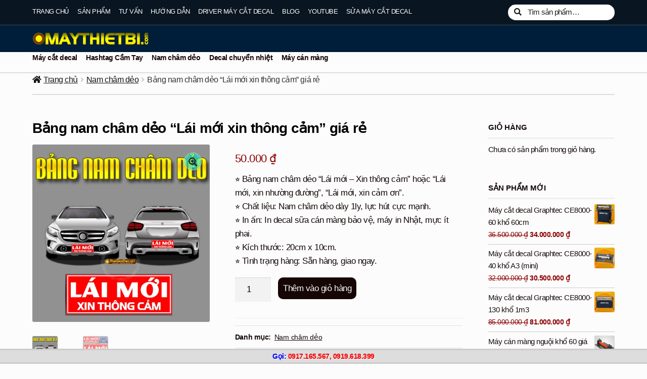

--- FILE ---
content_type: text/html; charset=UTF-8
request_url: https://maythietbi.com/s/bang-nam-cham-deo-lai-moi-xin-thong-cam-gia-re/
body_size: 29317
content:
<!doctype html>
<html lang="vi">
<head>
<meta charset="UTF-8">
<meta name="viewport" content="width=device-width, initial-scale=1">
<link rel="profile" href="https://gmpg.org/xfn/11">
<link rel="pingback" href="https://maythietbi.com/xmlrpc.php">
<meta name='robots' content='index, follow, max-image-preview:large, max-snippet:-1, max-video-preview:-1' />
<!-- This site is optimized with the Yoast SEO plugin v26.8 - https://yoast.com/product/yoast-seo-wordpress/ -->
<title>Bảng nam châm dẻo &quot;Lái mới xin thông cảm&quot; giá rẻ</title>
<meta name="description" content="⭐ Bảng nam châm dẻo &quot;Lái mới - Xin thông cảm&quot; hoặc &quot;Lái mới, xin nhường đường&quot;, &quot;Lái mới, xin cảm ơn&quot;. ⭐ Chất liệu: Nam châm dẻo dày 1ly, lực hút cực mạnh. ⭐ In ấn: In decal sữa cán màng bảo vệ, máy in Nhật, mực ít phai. ⭐ Kích thước: 20cm x 10cm. ⭐ Tình trạng hàng: Sẵn hàng, giao ngay." />
<link rel="canonical" href="https://maythietbi.com/s/bang-nam-cham-deo-lai-moi-xin-thong-cam-gia-re/" />
<meta property="og:locale" content="vi_VN" />
<meta property="og:type" content="article" />
<meta property="og:title" content="Bảng nam châm dẻo &quot;Lái mới xin thông cảm&quot; giá rẻ" />
<meta property="og:description" content="⭐ Bảng nam châm dẻo &quot;Lái mới - Xin thông cảm&quot; hoặc &quot;Lái mới, xin nhường đường&quot;, &quot;Lái mới, xin cảm ơn&quot;. ⭐ Chất liệu: Nam châm dẻo dày 1ly, lực hút cực mạnh. ⭐ In ấn: In decal sữa cán màng bảo vệ, máy in Nhật, mực ít phai. ⭐ Kích thước: 20cm x 10cm. ⭐ Tình trạng hàng: Sẵn hàng, giao ngay." />
<meta property="og:url" content="https://maythietbi.com/s/bang-nam-cham-deo-lai-moi-xin-thong-cam-gia-re/" />
<meta property="og:site_name" content="MÁY THIẾT BỊ" />
<meta property="article:modified_time" content="2023-01-30T01:45:56+00:00" />
<meta property="og:image" content="https://maythietbi.com/wp-content/uploads/2023/01/banglaimoi-namchamdeo-2.jpg" />
<meta property="og:image:width" content="1000" />
<meta property="og:image:height" content="1000" />
<meta property="og:image:type" content="image/jpeg" />
<meta name="twitter:card" content="summary_large_image" />
<meta name="twitter:label1" content="Ước tính thời gian đọc" />
<meta name="twitter:data1" content="4 phút" />
<script type="application/ld+json" class="yoast-schema-graph">{"@context":"https://schema.org","@graph":[{"@type":"WebPage","@id":"https://maythietbi.com/s/bang-nam-cham-deo-lai-moi-xin-thong-cam-gia-re/","url":"https://maythietbi.com/s/bang-nam-cham-deo-lai-moi-xin-thong-cam-gia-re/","name":"Bảng nam châm dẻo \"Lái mới xin thông cảm\" giá rẻ","isPartOf":{"@id":"https://maythietbi.com/#website"},"primaryImageOfPage":{"@id":"https://maythietbi.com/s/bang-nam-cham-deo-lai-moi-xin-thong-cam-gia-re/#primaryimage"},"image":{"@id":"https://maythietbi.com/s/bang-nam-cham-deo-lai-moi-xin-thong-cam-gia-re/#primaryimage"},"thumbnailUrl":"https://maythietbi.com/wp-content/uploads/2023/01/banglaimoi-namchamdeo-2.jpg","datePublished":"2023-01-03T11:45:16+00:00","dateModified":"2023-01-30T01:45:56+00:00","description":"⭐ Bảng nam châm dẻo \"Lái mới - Xin thông cảm\" hoặc \"Lái mới, xin nhường đường\", \"Lái mới, xin cảm ơn\". ⭐ Chất liệu: Nam châm dẻo dày 1ly, lực hút cực mạnh. ⭐ In ấn: In decal sữa cán màng bảo vệ, máy in Nhật, mực ít phai. ⭐ Kích thước: 20cm x 10cm. ⭐ Tình trạng hàng: Sẵn hàng, giao ngay.","breadcrumb":{"@id":"https://maythietbi.com/s/bang-nam-cham-deo-lai-moi-xin-thong-cam-gia-re/#breadcrumb"},"inLanguage":"vi","potentialAction":[{"@type":"ReadAction","target":["https://maythietbi.com/s/bang-nam-cham-deo-lai-moi-xin-thong-cam-gia-re/"]}]},{"@type":"ImageObject","inLanguage":"vi","@id":"https://maythietbi.com/s/bang-nam-cham-deo-lai-moi-xin-thong-cam-gia-re/#primaryimage","url":"https://maythietbi.com/wp-content/uploads/2023/01/banglaimoi-namchamdeo-2.jpg","contentUrl":"https://maythietbi.com/wp-content/uploads/2023/01/banglaimoi-namchamdeo-2.jpg","width":1000,"height":1000},{"@type":"BreadcrumbList","@id":"https://maythietbi.com/s/bang-nam-cham-deo-lai-moi-xin-thong-cam-gia-re/#breadcrumb","itemListElement":[{"@type":"ListItem","position":1,"name":"Máy Thiết Bị","item":"https://maythietbi.com/"},{"@type":"ListItem","position":2,"name":"Shop","item":"https://maythietbi.com/shop-3/"},{"@type":"ListItem","position":3,"name":"Nam châm dẻo","item":"https://maythietbi.com/p/nam-cham-deo/"},{"@type":"ListItem","position":4,"name":"Bảng nam châm dẻo &#8220;Lái mới xin thông cảm&#8221; giá rẻ"}]},{"@type":"WebSite","@id":"https://maythietbi.com/#website","url":"https://maythietbi.com/","name":"MÁY THIẾT BỊ","description":"","publisher":{"@id":"https://maythietbi.com/#organization"},"potentialAction":[{"@type":"SearchAction","target":{"@type":"EntryPoint","urlTemplate":"https://maythietbi.com/?s={search_term_string}"},"query-input":{"@type":"PropertyValueSpecification","valueRequired":true,"valueName":"search_term_string"}}],"inLanguage":"vi"},{"@type":"Organization","@id":"https://maythietbi.com/#organization","name":"Máy Thiết Bị - Công ty TNHH Thế Giới Tìm Kiếm","url":"https://maythietbi.com/","logo":{"@type":"ImageObject","inLanguage":"vi","@id":"https://maythietbi.com/#/schema/logo/image/","url":"https://maythietbi.com/wp-content/uploads/2019/11/logo-onboom-333.png","contentUrl":"https://maythietbi.com/wp-content/uploads/2019/11/logo-onboom-333.png","width":333,"height":333,"caption":"Máy Thiết Bị - Công ty TNHH Thế Giới Tìm Kiếm"},"image":{"@id":"https://maythietbi.com/#/schema/logo/image/"}}]}</script>
<!-- / Yoast SEO plugin. -->
<link rel="alternate" type="application/rss+xml" title="Dòng thông tin MÁY THIẾT BỊ &raquo;" href="https://maythietbi.com/feed/" />
<link rel="alternate" type="application/rss+xml" title="MÁY THIẾT BỊ &raquo; Dòng bình luận" href="https://maythietbi.com/comments/feed/" />
<link rel="alternate" type="application/rss+xml" title="MÁY THIẾT BỊ &raquo; Bảng nam châm dẻo &#8220;Lái mới xin thông cảm&#8221; giá rẻ Dòng bình luận" href="https://maythietbi.com/s/bang-nam-cham-deo-lai-moi-xin-thong-cam-gia-re/feed/" />
<style id='wp-img-auto-sizes-contain-inline-css'>
img:is([sizes=auto i],[sizes^="auto," i]){contain-intrinsic-size:3000px 1500px}
/*# sourceURL=wp-img-auto-sizes-contain-inline-css */
</style>
<!-- <link rel='stylesheet' id='pt-cv-public-style-css' href='https://maythietbi.com/wp-content/plugins/content-views-query-and-display-post-page/public/assets/css/cv.css?ver=4.2.1' media='all' /> -->
<!-- <link rel='stylesheet' id='pt-cv-public-pro-style-css' href='https://maythietbi.com/wp-content/plugins/pt-content-views-pro/public/assets/css/cvpro.min.css?ver=6.2' media='all' /> -->
<link rel="stylesheet" type="text/css" href="//maythietbi.com/wp-content/cache/wpfc-minified/1rr2sswq/fd86h.css" media="all"/>
<style id='wp-block-library-inline-css'>
:root{--wp-block-synced-color:#7a00df;--wp-block-synced-color--rgb:122,0,223;--wp-bound-block-color:var(--wp-block-synced-color);--wp-editor-canvas-background:#ddd;--wp-admin-theme-color:#007cba;--wp-admin-theme-color--rgb:0,124,186;--wp-admin-theme-color-darker-10:#006ba1;--wp-admin-theme-color-darker-10--rgb:0,107,160.5;--wp-admin-theme-color-darker-20:#005a87;--wp-admin-theme-color-darker-20--rgb:0,90,135;--wp-admin-border-width-focus:2px}@media (min-resolution:192dpi){:root{--wp-admin-border-width-focus:1.5px}}.wp-element-button{cursor:pointer}:root .has-very-light-gray-background-color{background-color:#eee}:root .has-very-dark-gray-background-color{background-color:#313131}:root .has-very-light-gray-color{color:#eee}:root .has-very-dark-gray-color{color:#313131}:root .has-vivid-green-cyan-to-vivid-cyan-blue-gradient-background{background:linear-gradient(135deg,#00d084,#0693e3)}:root .has-purple-crush-gradient-background{background:linear-gradient(135deg,#34e2e4,#4721fb 50%,#ab1dfe)}:root .has-hazy-dawn-gradient-background{background:linear-gradient(135deg,#faaca8,#dad0ec)}:root .has-subdued-olive-gradient-background{background:linear-gradient(135deg,#fafae1,#67a671)}:root .has-atomic-cream-gradient-background{background:linear-gradient(135deg,#fdd79a,#004a59)}:root .has-nightshade-gradient-background{background:linear-gradient(135deg,#330968,#31cdcf)}:root .has-midnight-gradient-background{background:linear-gradient(135deg,#020381,#2874fc)}:root{--wp--preset--font-size--normal:16px;--wp--preset--font-size--huge:42px}.has-regular-font-size{font-size:1em}.has-larger-font-size{font-size:2.625em}.has-normal-font-size{font-size:var(--wp--preset--font-size--normal)}.has-huge-font-size{font-size:var(--wp--preset--font-size--huge)}.has-text-align-center{text-align:center}.has-text-align-left{text-align:left}.has-text-align-right{text-align:right}.has-fit-text{white-space:nowrap!important}#end-resizable-editor-section{display:none}.aligncenter{clear:both}.items-justified-left{justify-content:flex-start}.items-justified-center{justify-content:center}.items-justified-right{justify-content:flex-end}.items-justified-space-between{justify-content:space-between}.screen-reader-text{border:0;clip-path:inset(50%);height:1px;margin:-1px;overflow:hidden;padding:0;position:absolute;width:1px;word-wrap:normal!important}.screen-reader-text:focus{background-color:#ddd;clip-path:none;color:#444;display:block;font-size:1em;height:auto;left:5px;line-height:normal;padding:15px 23px 14px;text-decoration:none;top:5px;width:auto;z-index:100000}html :where(.has-border-color){border-style:solid}html :where([style*=border-top-color]){border-top-style:solid}html :where([style*=border-right-color]){border-right-style:solid}html :where([style*=border-bottom-color]){border-bottom-style:solid}html :where([style*=border-left-color]){border-left-style:solid}html :where([style*=border-width]){border-style:solid}html :where([style*=border-top-width]){border-top-style:solid}html :where([style*=border-right-width]){border-right-style:solid}html :where([style*=border-bottom-width]){border-bottom-style:solid}html :where([style*=border-left-width]){border-left-style:solid}html :where(img[class*=wp-image-]){height:auto;max-width:100%}:where(figure){margin:0 0 1em}html :where(.is-position-sticky){--wp-admin--admin-bar--position-offset:var(--wp-admin--admin-bar--height,0px)}@media screen and (max-width:600px){html :where(.is-position-sticky){--wp-admin--admin-bar--position-offset:0px}}
/*# sourceURL=wp-block-library-inline-css */
</style><!-- <link rel='stylesheet' id='wc-blocks-style-css' href='https://maythietbi.com/wp-content/plugins/woocommerce/assets/client/blocks/wc-blocks.css?ver=wc-10.4.3' media='all' /> -->
<link rel="stylesheet" type="text/css" href="//maythietbi.com/wp-content/cache/wpfc-minified/es7y96wt/fchbs.css" media="all"/>
<style id='global-styles-inline-css'>
:root{--wp--preset--aspect-ratio--square: 1;--wp--preset--aspect-ratio--4-3: 4/3;--wp--preset--aspect-ratio--3-4: 3/4;--wp--preset--aspect-ratio--3-2: 3/2;--wp--preset--aspect-ratio--2-3: 2/3;--wp--preset--aspect-ratio--16-9: 16/9;--wp--preset--aspect-ratio--9-16: 9/16;--wp--preset--color--black: #000000;--wp--preset--color--cyan-bluish-gray: #abb8c3;--wp--preset--color--white: #ffffff;--wp--preset--color--pale-pink: #f78da7;--wp--preset--color--vivid-red: #cf2e2e;--wp--preset--color--luminous-vivid-orange: #ff6900;--wp--preset--color--luminous-vivid-amber: #fcb900;--wp--preset--color--light-green-cyan: #7bdcb5;--wp--preset--color--vivid-green-cyan: #00d084;--wp--preset--color--pale-cyan-blue: #8ed1fc;--wp--preset--color--vivid-cyan-blue: #0693e3;--wp--preset--color--vivid-purple: #9b51e0;--wp--preset--gradient--vivid-cyan-blue-to-vivid-purple: linear-gradient(135deg,rgb(6,147,227) 0%,rgb(155,81,224) 100%);--wp--preset--gradient--light-green-cyan-to-vivid-green-cyan: linear-gradient(135deg,rgb(122,220,180) 0%,rgb(0,208,130) 100%);--wp--preset--gradient--luminous-vivid-amber-to-luminous-vivid-orange: linear-gradient(135deg,rgb(252,185,0) 0%,rgb(255,105,0) 100%);--wp--preset--gradient--luminous-vivid-orange-to-vivid-red: linear-gradient(135deg,rgb(255,105,0) 0%,rgb(207,46,46) 100%);--wp--preset--gradient--very-light-gray-to-cyan-bluish-gray: linear-gradient(135deg,rgb(238,238,238) 0%,rgb(169,184,195) 100%);--wp--preset--gradient--cool-to-warm-spectrum: linear-gradient(135deg,rgb(74,234,220) 0%,rgb(151,120,209) 20%,rgb(207,42,186) 40%,rgb(238,44,130) 60%,rgb(251,105,98) 80%,rgb(254,248,76) 100%);--wp--preset--gradient--blush-light-purple: linear-gradient(135deg,rgb(255,206,236) 0%,rgb(152,150,240) 100%);--wp--preset--gradient--blush-bordeaux: linear-gradient(135deg,rgb(254,205,165) 0%,rgb(254,45,45) 50%,rgb(107,0,62) 100%);--wp--preset--gradient--luminous-dusk: linear-gradient(135deg,rgb(255,203,112) 0%,rgb(199,81,192) 50%,rgb(65,88,208) 100%);--wp--preset--gradient--pale-ocean: linear-gradient(135deg,rgb(255,245,203) 0%,rgb(182,227,212) 50%,rgb(51,167,181) 100%);--wp--preset--gradient--electric-grass: linear-gradient(135deg,rgb(202,248,128) 0%,rgb(113,206,126) 100%);--wp--preset--gradient--midnight: linear-gradient(135deg,rgb(2,3,129) 0%,rgb(40,116,252) 100%);--wp--preset--font-size--small: 14px;--wp--preset--font-size--medium: 23px;--wp--preset--font-size--large: 26px;--wp--preset--font-size--x-large: 42px;--wp--preset--font-size--normal: 16px;--wp--preset--font-size--huge: 37px;--wp--preset--spacing--20: 0.44rem;--wp--preset--spacing--30: 0.67rem;--wp--preset--spacing--40: 1rem;--wp--preset--spacing--50: 1.5rem;--wp--preset--spacing--60: 2.25rem;--wp--preset--spacing--70: 3.38rem;--wp--preset--spacing--80: 5.06rem;--wp--preset--shadow--natural: 6px 6px 9px rgba(0, 0, 0, 0.2);--wp--preset--shadow--deep: 12px 12px 50px rgba(0, 0, 0, 0.4);--wp--preset--shadow--sharp: 6px 6px 0px rgba(0, 0, 0, 0.2);--wp--preset--shadow--outlined: 6px 6px 0px -3px rgb(255, 255, 255), 6px 6px rgb(0, 0, 0);--wp--preset--shadow--crisp: 6px 6px 0px rgb(0, 0, 0);}:root :where(.is-layout-flow) > :first-child{margin-block-start: 0;}:root :where(.is-layout-flow) > :last-child{margin-block-end: 0;}:root :where(.is-layout-flow) > *{margin-block-start: 24px;margin-block-end: 0;}:root :where(.is-layout-constrained) > :first-child{margin-block-start: 0;}:root :where(.is-layout-constrained) > :last-child{margin-block-end: 0;}:root :where(.is-layout-constrained) > *{margin-block-start: 24px;margin-block-end: 0;}:root :where(.is-layout-flex){gap: 24px;}:root :where(.is-layout-grid){gap: 24px;}body .is-layout-flex{display: flex;}.is-layout-flex{flex-wrap: wrap;align-items: center;}.is-layout-flex > :is(*, div){margin: 0;}body .is-layout-grid{display: grid;}.is-layout-grid > :is(*, div){margin: 0;}.has-black-color{color: var(--wp--preset--color--black) !important;}.has-cyan-bluish-gray-color{color: var(--wp--preset--color--cyan-bluish-gray) !important;}.has-white-color{color: var(--wp--preset--color--white) !important;}.has-pale-pink-color{color: var(--wp--preset--color--pale-pink) !important;}.has-vivid-red-color{color: var(--wp--preset--color--vivid-red) !important;}.has-luminous-vivid-orange-color{color: var(--wp--preset--color--luminous-vivid-orange) !important;}.has-luminous-vivid-amber-color{color: var(--wp--preset--color--luminous-vivid-amber) !important;}.has-light-green-cyan-color{color: var(--wp--preset--color--light-green-cyan) !important;}.has-vivid-green-cyan-color{color: var(--wp--preset--color--vivid-green-cyan) !important;}.has-pale-cyan-blue-color{color: var(--wp--preset--color--pale-cyan-blue) !important;}.has-vivid-cyan-blue-color{color: var(--wp--preset--color--vivid-cyan-blue) !important;}.has-vivid-purple-color{color: var(--wp--preset--color--vivid-purple) !important;}.has-black-background-color{background-color: var(--wp--preset--color--black) !important;}.has-cyan-bluish-gray-background-color{background-color: var(--wp--preset--color--cyan-bluish-gray) !important;}.has-white-background-color{background-color: var(--wp--preset--color--white) !important;}.has-pale-pink-background-color{background-color: var(--wp--preset--color--pale-pink) !important;}.has-vivid-red-background-color{background-color: var(--wp--preset--color--vivid-red) !important;}.has-luminous-vivid-orange-background-color{background-color: var(--wp--preset--color--luminous-vivid-orange) !important;}.has-luminous-vivid-amber-background-color{background-color: var(--wp--preset--color--luminous-vivid-amber) !important;}.has-light-green-cyan-background-color{background-color: var(--wp--preset--color--light-green-cyan) !important;}.has-vivid-green-cyan-background-color{background-color: var(--wp--preset--color--vivid-green-cyan) !important;}.has-pale-cyan-blue-background-color{background-color: var(--wp--preset--color--pale-cyan-blue) !important;}.has-vivid-cyan-blue-background-color{background-color: var(--wp--preset--color--vivid-cyan-blue) !important;}.has-vivid-purple-background-color{background-color: var(--wp--preset--color--vivid-purple) !important;}.has-black-border-color{border-color: var(--wp--preset--color--black) !important;}.has-cyan-bluish-gray-border-color{border-color: var(--wp--preset--color--cyan-bluish-gray) !important;}.has-white-border-color{border-color: var(--wp--preset--color--white) !important;}.has-pale-pink-border-color{border-color: var(--wp--preset--color--pale-pink) !important;}.has-vivid-red-border-color{border-color: var(--wp--preset--color--vivid-red) !important;}.has-luminous-vivid-orange-border-color{border-color: var(--wp--preset--color--luminous-vivid-orange) !important;}.has-luminous-vivid-amber-border-color{border-color: var(--wp--preset--color--luminous-vivid-amber) !important;}.has-light-green-cyan-border-color{border-color: var(--wp--preset--color--light-green-cyan) !important;}.has-vivid-green-cyan-border-color{border-color: var(--wp--preset--color--vivid-green-cyan) !important;}.has-pale-cyan-blue-border-color{border-color: var(--wp--preset--color--pale-cyan-blue) !important;}.has-vivid-cyan-blue-border-color{border-color: var(--wp--preset--color--vivid-cyan-blue) !important;}.has-vivid-purple-border-color{border-color: var(--wp--preset--color--vivid-purple) !important;}.has-vivid-cyan-blue-to-vivid-purple-gradient-background{background: var(--wp--preset--gradient--vivid-cyan-blue-to-vivid-purple) !important;}.has-light-green-cyan-to-vivid-green-cyan-gradient-background{background: var(--wp--preset--gradient--light-green-cyan-to-vivid-green-cyan) !important;}.has-luminous-vivid-amber-to-luminous-vivid-orange-gradient-background{background: var(--wp--preset--gradient--luminous-vivid-amber-to-luminous-vivid-orange) !important;}.has-luminous-vivid-orange-to-vivid-red-gradient-background{background: var(--wp--preset--gradient--luminous-vivid-orange-to-vivid-red) !important;}.has-very-light-gray-to-cyan-bluish-gray-gradient-background{background: var(--wp--preset--gradient--very-light-gray-to-cyan-bluish-gray) !important;}.has-cool-to-warm-spectrum-gradient-background{background: var(--wp--preset--gradient--cool-to-warm-spectrum) !important;}.has-blush-light-purple-gradient-background{background: var(--wp--preset--gradient--blush-light-purple) !important;}.has-blush-bordeaux-gradient-background{background: var(--wp--preset--gradient--blush-bordeaux) !important;}.has-luminous-dusk-gradient-background{background: var(--wp--preset--gradient--luminous-dusk) !important;}.has-pale-ocean-gradient-background{background: var(--wp--preset--gradient--pale-ocean) !important;}.has-electric-grass-gradient-background{background: var(--wp--preset--gradient--electric-grass) !important;}.has-midnight-gradient-background{background: var(--wp--preset--gradient--midnight) !important;}.has-small-font-size{font-size: var(--wp--preset--font-size--small) !important;}.has-medium-font-size{font-size: var(--wp--preset--font-size--medium) !important;}.has-large-font-size{font-size: var(--wp--preset--font-size--large) !important;}.has-x-large-font-size{font-size: var(--wp--preset--font-size--x-large) !important;}
/*# sourceURL=global-styles-inline-css */
</style>
<style id='classic-theme-styles-inline-css'>
/*! This file is auto-generated */
.wp-block-button__link{color:#fff;background-color:#32373c;border-radius:9999px;box-shadow:none;text-decoration:none;padding:calc(.667em + 2px) calc(1.333em + 2px);font-size:1.125em}.wp-block-file__button{background:#32373c;color:#fff;text-decoration:none}
/*# sourceURL=/wp-includes/css/classic-themes.min.css */
</style>
<!-- <link rel='stylesheet' id='storefront-gutenberg-blocks-css' href='https://maythietbi.com/wp-content/themes/storefront/assets/css/base/gutenberg-blocks.css?ver=4.6.1' media='all' /> -->
<link rel="stylesheet" type="text/css" href="//maythietbi.com/wp-content/cache/wpfc-minified/6v8om184/a0t11.css" media="all"/>
<style id='storefront-gutenberg-blocks-inline-css'>
.wp-block-button__link:not(.has-text-color) {
color: #fcfcfc;
}
.wp-block-button__link:not(.has-text-color):hover,
.wp-block-button__link:not(.has-text-color):focus,
.wp-block-button__link:not(.has-text-color):active {
color: #fcfcfc;
}
.wp-block-button__link:not(.has-background) {
background-color: #adadad;
}
.wp-block-button__link:not(.has-background):hover,
.wp-block-button__link:not(.has-background):focus,
.wp-block-button__link:not(.has-background):active {
border-color: #949494;
background-color: #949494;
}
.wc-block-grid__products .wc-block-grid__product .wp-block-button__link {
background-color: #adadad;
border-color: #adadad;
color: #fcfcfc;
}
.wp-block-quote footer,
.wp-block-quote cite,
.wp-block-quote__citation {
color: #140a09;
}
.wp-block-pullquote cite,
.wp-block-pullquote footer,
.wp-block-pullquote__citation {
color: #140a09;
}
.wp-block-image figcaption {
color: #140a09;
}
.wp-block-separator.is-style-dots::before {
color: #000000;
}
.wp-block-file a.wp-block-file__button {
color: #fcfcfc;
background-color: #adadad;
border-color: #adadad;
}
.wp-block-file a.wp-block-file__button:hover,
.wp-block-file a.wp-block-file__button:focus,
.wp-block-file a.wp-block-file__button:active {
color: #fcfcfc;
background-color: #949494;
}
.wp-block-code,
.wp-block-preformatted pre {
color: #140a09;
}
.wp-block-table:not( .has-background ):not( .is-style-stripes ) tbody tr:nth-child(2n) td {
background-color: #fafafa;
}
.wp-block-cover .wp-block-cover__inner-container h1:not(.has-text-color),
.wp-block-cover .wp-block-cover__inner-container h2:not(.has-text-color),
.wp-block-cover .wp-block-cover__inner-container h3:not(.has-text-color),
.wp-block-cover .wp-block-cover__inner-container h4:not(.has-text-color),
.wp-block-cover .wp-block-cover__inner-container h5:not(.has-text-color),
.wp-block-cover .wp-block-cover__inner-container h6:not(.has-text-color) {
color: #096abf;
}
.wc-block-components-price-slider__range-input-progress,
.rtl .wc-block-components-price-slider__range-input-progress {
--range-color: #000000;
}
/* Target only IE11 */
@media all and (-ms-high-contrast: none), (-ms-high-contrast: active) {
.wc-block-components-price-slider__range-input-progress {
background: #000000;
}
}
.wc-block-components-button:not(.is-link) {
background-color: #150604;
color: #fcfcfc;
}
.wc-block-components-button:not(.is-link):hover,
.wc-block-components-button:not(.is-link):focus,
.wc-block-components-button:not(.is-link):active {
background-color: #000000;
color: #fcfcfc;
}
.wc-block-components-button:not(.is-link):disabled {
background-color: #150604;
color: #fcfcfc;
}
.wc-block-cart__submit-container {
background-color: #fcfcfc;
}
.wc-block-cart__submit-container::before {
color: rgba(217,217,217,0.5);
}
.wc-block-components-order-summary-item__quantity {
background-color: #fcfcfc;
border-color: #140a09;
box-shadow: 0 0 0 2px #fcfcfc;
color: #140a09;
}
/*# sourceURL=storefront-gutenberg-blocks-inline-css */
</style>
<!-- <link rel='stylesheet' id='baivietlienquan-css' href='https://maythietbi.com/wp-content/plugins/baivietlienquan/style.css?ver=5e3c046cb1ed4a3a1751d35bf6278fda' media='all' /> -->
<!-- <link rel='stylesheet' id='kk-star-ratings-css' href='https://maythietbi.com/wp-content/plugins/kk-star-ratings/src/core/public/css/kk-star-ratings.min.css?ver=5.4.10.3' media='all' /> -->
<!-- <link rel='stylesheet' id='photoswipe-css' href='https://maythietbi.com/wp-content/plugins/woocommerce/assets/css/photoswipe/photoswipe.min.css?ver=10.4.3' media='all' /> -->
<!-- <link rel='stylesheet' id='photoswipe-default-skin-css' href='https://maythietbi.com/wp-content/plugins/woocommerce/assets/css/photoswipe/default-skin/default-skin.min.css?ver=10.4.3' media='all' /> -->
<link rel="stylesheet" type="text/css" href="//maythietbi.com/wp-content/cache/wpfc-minified/surx425/a0t7u.css" media="all"/>
<style id='woocommerce-inline-inline-css'>
.woocommerce form .form-row .required { visibility: visible; }
/*# sourceURL=woocommerce-inline-inline-css */
</style>
<!-- <link rel='stylesheet' id='ez-toc-css' href='https://maythietbi.com/wp-content/plugins/easy-table-of-contents/assets/css/screen.min.css?ver=2.0.80' media='all' /> -->
<link rel="stylesheet" type="text/css" href="//maythietbi.com/wp-content/cache/wpfc-minified/2dwzobhn/a0t11.css" media="all"/>
<style id='ez-toc-inline-css'>
div#ez-toc-container .ez-toc-title {font-size: 120%;}div#ez-toc-container .ez-toc-title {font-weight: 700;}div#ez-toc-container ul li , div#ez-toc-container ul li a {font-size: 100%;}div#ez-toc-container ul li , div#ez-toc-container ul li a {font-weight: 500;}div#ez-toc-container nav ul ul li {font-size: 90%;}div#ez-toc-container {width: 96%;}.ez-toc-box-title {font-weight: bold; margin-bottom: 10px; text-align: center; text-transform: uppercase; letter-spacing: 1px; color: #666; padding-bottom: 5px;position:absolute;top:-4%;left:5%;background-color: inherit;transition: top 0.3s ease;}.ez-toc-box-title.toc-closed {top:-25%;}
.ez-toc-container-direction {direction: ltr;}.ez-toc-counter ul{counter-reset: item ;}.ez-toc-counter nav ul li a::before {content: counters(item, '.', decimal) '. ';display: inline-block;counter-increment: item;flex-grow: 0;flex-shrink: 0;margin-right: .2em; float: left; }.ez-toc-widget-direction {direction: ltr;}.ez-toc-widget-container ul{counter-reset: item ;}.ez-toc-widget-container nav ul li a::before {content: counters(item, '.', decimal) '. ';display: inline-block;counter-increment: item;flex-grow: 0;flex-shrink: 0;margin-right: .2em; float: left; }
/*# sourceURL=ez-toc-inline-css */
</style>
<!-- <link rel='stylesheet' id='storefront-style-css' href='https://maythietbi.com/wp-content/themes/storefront/style.css?ver=4.6.1' media='all' /> -->
<link rel="stylesheet" type="text/css" href="//maythietbi.com/wp-content/cache/wpfc-minified/9mg2xqyf/a0t11.css" media="all"/>
<style id='storefront-style-inline-css'>
.main-navigation ul li a,
.site-title a,
ul.menu li a,
.site-branding h1 a,
button.menu-toggle,
button.menu-toggle:hover,
.handheld-navigation .dropdown-toggle {
color: #fcfcfc;
}
button.menu-toggle,
button.menu-toggle:hover {
border-color: #fcfcfc;
}
.main-navigation ul li a:hover,
.main-navigation ul li:hover > a,
.site-title a:hover,
.site-header ul.menu li.current-menu-item > a {
color: #ffffff;
}
table:not( .has-background ) th {
background-color: #f5f5f5;
}
table:not( .has-background ) tbody td {
background-color: #fafafa;
}
table:not( .has-background ) tbody tr:nth-child(2n) td,
fieldset,
fieldset legend {
background-color: #f8f8f8;
}
.site-header,
.secondary-navigation ul ul,
.main-navigation ul.menu > li.menu-item-has-children:after,
.secondary-navigation ul.menu ul,
.storefront-handheld-footer-bar,
.storefront-handheld-footer-bar ul li > a,
.storefront-handheld-footer-bar ul li.search .site-search,
button.menu-toggle,
button.menu-toggle:hover {
background-color: #001d3a;
}
p.site-description,
.site-header,
.storefront-handheld-footer-bar {
color: #ffffff;
}
button.menu-toggle:after,
button.menu-toggle:before,
button.menu-toggle span:before {
background-color: #fcfcfc;
}
h1, h2, h3, h4, h5, h6, .wc-block-grid__product-title {
color: #000000;
}
.widget h1 {
border-bottom-color: #000000;
}
body,
.secondary-navigation a {
color: #140a09;
}
.widget-area .widget a,
.hentry .entry-header .posted-on a,
.hentry .entry-header .post-author a,
.hentry .entry-header .post-comments a,
.hentry .entry-header .byline a {
color: #190f0e;
}
a {
color: #000000;
}
a:focus,
button:focus,
.button.alt:focus,
input:focus,
textarea:focus,
input[type="button"]:focus,
input[type="reset"]:focus,
input[type="submit"]:focus,
input[type="email"]:focus,
input[type="tel"]:focus,
input[type="url"]:focus,
input[type="password"]:focus,
input[type="search"]:focus {
outline-color: #000000;
}
button, input[type="button"], input[type="reset"], input[type="submit"], .button, .widget a.button {
background-color: #adadad;
border-color: #adadad;
color: #fcfcfc;
}
button:hover, input[type="button"]:hover, input[type="reset"]:hover, input[type="submit"]:hover, .button:hover, .widget a.button:hover {
background-color: #949494;
border-color: #949494;
color: #fcfcfc;
}
button.alt, input[type="button"].alt, input[type="reset"].alt, input[type="submit"].alt, .button.alt, .widget-area .widget a.button.alt {
background-color: #150604;
border-color: #150604;
color: #fcfcfc;
}
button.alt:hover, input[type="button"].alt:hover, input[type="reset"].alt:hover, input[type="submit"].alt:hover, .button.alt:hover, .widget-area .widget a.button.alt:hover {
background-color: #000000;
border-color: #000000;
color: #fcfcfc;
}
.pagination .page-numbers li .page-numbers.current {
background-color: #e3e3e3;
color: #0a0000;
}
#comments .comment-list .comment-content .comment-text {
background-color: #f5f5f5;
}
.site-footer {
background-color: #1f1d1d;
color: #f2f2f2;
}
.site-footer a:not(.button):not(.components-button) {
color: #ffffff;
}
.site-footer .storefront-handheld-footer-bar a:not(.button):not(.components-button) {
color: #fcfcfc;
}
.site-footer h1, .site-footer h2, .site-footer h3, .site-footer h4, .site-footer h5, .site-footer h6, .site-footer .widget .widget-title, .site-footer .widget .widgettitle {
color: #eeee22;
}
.page-template-template-homepage.has-post-thumbnail .type-page.has-post-thumbnail .entry-title {
color: #096abf;
}
.page-template-template-homepage.has-post-thumbnail .type-page.has-post-thumbnail .entry-content {
color: #000000;
}
@media screen and ( min-width: 768px ) {
.secondary-navigation ul.menu a:hover {
color: #ffffff;
}
.secondary-navigation ul.menu a {
color: #ffffff;
}
.main-navigation ul.menu ul.sub-menu,
.main-navigation ul.nav-menu ul.children {
background-color: #000e2b;
}
.site-header {
border-bottom-color: #000e2b;
}
}
.sp-fixed-width .site {
background-color:#ffffff;
}
.checkout-slides .sp-checkout-control-nav li a:after {
background-color:#fcfcfc;
border: 4px solid #d4d4d4;
}
.checkout-slides .sp-checkout-control-nav li:nth-child(2) a.flex-active:after {
border: 4px solid #d4d4d4;
}
.checkout-slides .sp-checkout-control-nav li a:before,
.checkout-slides .sp-checkout-control-nav li:nth-child(2) a.flex-active:before  {
background-color:#d4d4d4;
}
.checkout-slides .sp-checkout-control-nav li:nth-child(2) a:before {
background-color:#e8e8e8;
}
.checkout-slides .sp-checkout-control-nav li:nth-child(2) a:after {
border: 4px solid #e8e8e8;
}
/*# sourceURL=storefront-style-inline-css */
</style>
<!-- <link rel='stylesheet' id='storefront-icons-css' href='https://maythietbi.com/wp-content/themes/storefront/assets/css/base/icons.css?ver=4.6.1' media='all' /> -->
<!-- <link rel='stylesheet' id='jquery-lazyloadxt-spinner-css-css' href='//maythietbi.com/wp-content/plugins/a3-lazy-load/assets/css/jquery.lazyloadxt.spinner.css?ver=5e3c046cb1ed4a3a1751d35bf6278fda' media='all' /> -->
<!-- <link rel='stylesheet' id='a3a3_lazy_load-css' href='//maythietbi.com/wp-content/uploads/sass/a3_lazy_load.min.css?ver=1595306054' media='all' /> -->
<!-- <link rel='stylesheet' id='storefront-woocommerce-style-css' href='https://maythietbi.com/wp-content/themes/storefront/assets/css/woocommerce/woocommerce.css?ver=4.6.1' media='all' /> -->
<link rel="stylesheet" type="text/css" href="//maythietbi.com/wp-content/cache/wpfc-minified/8z1e0bgl/a0t11.css" media="all"/>
<style id='storefront-woocommerce-style-inline-css'>
@font-face {
font-family: star;
src: url(https://maythietbi.com/wp-content/plugins/woocommerce/assets/fonts/star.eot);
src:
url(https://maythietbi.com/wp-content/plugins/woocommerce/assets/fonts/star.eot?#iefix) format("embedded-opentype"),
url(https://maythietbi.com/wp-content/plugins/woocommerce/assets/fonts/star.woff) format("woff"),
url(https://maythietbi.com/wp-content/plugins/woocommerce/assets/fonts/star.ttf) format("truetype"),
url(https://maythietbi.com/wp-content/plugins/woocommerce/assets/fonts/star.svg#star) format("svg");
font-weight: 400;
font-style: normal;
}
@font-face {
font-family: WooCommerce;
src: url(https://maythietbi.com/wp-content/plugins/woocommerce/assets/fonts/WooCommerce.eot);
src:
url(https://maythietbi.com/wp-content/plugins/woocommerce/assets/fonts/WooCommerce.eot?#iefix) format("embedded-opentype"),
url(https://maythietbi.com/wp-content/plugins/woocommerce/assets/fonts/WooCommerce.woff) format("woff"),
url(https://maythietbi.com/wp-content/plugins/woocommerce/assets/fonts/WooCommerce.ttf) format("truetype"),
url(https://maythietbi.com/wp-content/plugins/woocommerce/assets/fonts/WooCommerce.svg#WooCommerce) format("svg");
font-weight: 400;
font-style: normal;
}
a.cart-contents,
.site-header-cart .widget_shopping_cart a {
color: #fcfcfc;
}
a.cart-contents:hover,
.site-header-cart .widget_shopping_cart a:hover,
.site-header-cart:hover > li > a {
color: #ffffff;
}
table.cart td.product-remove,
table.cart td.actions {
border-top-color: #fcfcfc;
}
.storefront-handheld-footer-bar ul li.cart .count {
background-color: #fcfcfc;
color: #001d3a;
border-color: #001d3a;
}
.woocommerce-tabs ul.tabs li.active a,
ul.products li.product .price,
.onsale,
.wc-block-grid__product-onsale,
.widget_search form:before,
.widget_product_search form:before {
color: #140a09;
}
.woocommerce-breadcrumb a,
a.woocommerce-review-link,
.product_meta a {
color: #190f0e;
}
.wc-block-grid__product-onsale,
.onsale {
border-color: #140a09;
}
.star-rating span:before,
.quantity .plus, .quantity .minus,
p.stars a:hover:after,
p.stars a:after,
.star-rating span:before,
#payment .payment_methods li input[type=radio]:first-child:checked+label:before {
color: #000000;
}
.widget_price_filter .ui-slider .ui-slider-range,
.widget_price_filter .ui-slider .ui-slider-handle {
background-color: #000000;
}
.order_details {
background-color: #f5f5f5;
}
.order_details > li {
border-bottom: 1px dotted #e0e0e0;
}
.order_details:before,
.order_details:after {
background: -webkit-linear-gradient(transparent 0,transparent 0),-webkit-linear-gradient(135deg,#f5f5f5 33.33%,transparent 33.33%),-webkit-linear-gradient(45deg,#f5f5f5 33.33%,transparent 33.33%)
}
#order_review {
background-color: #fcfcfc;
}
#payment .payment_methods > li .payment_box,
#payment .place-order {
background-color: #f7f7f7;
}
#payment .payment_methods > li:not(.woocommerce-notice) {
background-color: #f2f2f2;
}
#payment .payment_methods > li:not(.woocommerce-notice):hover {
background-color: #ededed;
}
.woocommerce-pagination .page-numbers li .page-numbers.current {
background-color: #e3e3e3;
color: #0a0000;
}
.wc-block-grid__product-onsale,
.onsale,
.woocommerce-pagination .page-numbers li .page-numbers:not(.current) {
color: #140a09;
}
p.stars a:before,
p.stars a:hover~a:before,
p.stars.selected a.active~a:before {
color: #140a09;
}
p.stars.selected a.active:before,
p.stars:hover a:before,
p.stars.selected a:not(.active):before,
p.stars.selected a.active:before {
color: #000000;
}
.single-product div.product .woocommerce-product-gallery .woocommerce-product-gallery__trigger {
background-color: #adadad;
color: #fcfcfc;
}
.single-product div.product .woocommerce-product-gallery .woocommerce-product-gallery__trigger:hover {
background-color: #949494;
border-color: #949494;
color: #fcfcfc;
}
.button.added_to_cart:focus,
.button.wc-forward:focus {
outline-color: #000000;
}
.added_to_cart,
.site-header-cart .widget_shopping_cart a.button,
.wc-block-grid__products .wc-block-grid__product .wp-block-button__link {
background-color: #adadad;
border-color: #adadad;
color: #fcfcfc;
}
.added_to_cart:hover,
.site-header-cart .widget_shopping_cart a.button:hover,
.wc-block-grid__products .wc-block-grid__product .wp-block-button__link:hover {
background-color: #949494;
border-color: #949494;
color: #fcfcfc;
}
.added_to_cart.alt, .added_to_cart, .widget a.button.checkout {
background-color: #150604;
border-color: #150604;
color: #fcfcfc;
}
.added_to_cart.alt:hover, .added_to_cart:hover, .widget a.button.checkout:hover {
background-color: #000000;
border-color: #000000;
color: #fcfcfc;
}
.button.loading {
color: #adadad;
}
.button.loading:hover {
background-color: #adadad;
}
.button.loading:after {
color: #fcfcfc;
}
@media screen and ( min-width: 768px ) {
.site-header-cart .widget_shopping_cart,
.site-header .product_list_widget li .quantity {
color: #ffffff;
}
.site-header-cart .widget_shopping_cart .buttons,
.site-header-cart .widget_shopping_cart .total {
background-color: #001330;
}
.site-header-cart .widget_shopping_cart {
background-color: #000e2b;
}
}
.storefront-product-pagination a {
color: #140a09;
background-color: #fcfcfc;
}
.storefront-sticky-add-to-cart {
color: #140a09;
background-color: #fcfcfc;
}
.storefront-sticky-add-to-cart a:not(.button) {
color: #fcfcfc;
}
.woocommerce-message {
background-color: #0f834d !important;
color: #ffffff !important;
}
.woocommerce-message a,
.woocommerce-message a:hover,
.woocommerce-message .button,
.woocommerce-message .button:hover {
color: #ffffff !important;
}
.woocommerce-info {
background-color: #3D9CD2 !important;
color: #ffffff !important;
}
.woocommerce-info a,
.woocommerce-info a:hover,
.woocommerce-info .button,
.woocommerce-info .button:hover {
color: #ffffff !important;
}
.woocommerce-error {
background-color: #e2401c !important;
color: #ffffff !important;
}
.woocommerce-error a,
.woocommerce-error a:hover,
.woocommerce-error .button,
.woocommerce-error .button:hover {
color: #ffffff !important;
}
.star-rating span:before,
.star-rating:before {
color: #ff7f00 !important;
}
.star-rating:before {
opacity: 0.25 !important;
}
/*# sourceURL=storefront-woocommerce-style-inline-css */
</style>
<!-- <link rel='stylesheet' id='storefront-child-style-css' href='https://maythietbi.com/wp-content/themes/homestore/style.css?ver=2.0.32' media='all' /> -->
<link rel="stylesheet" type="text/css" href="//maythietbi.com/wp-content/cache/wpfc-minified/ehpfz7mm/a0t11.css" media="all"/>
<style id='storefront-child-style-inline-css'>
.site-header,
.main-navigation ul ul,
.secondary-navigation ul ul,
.main-navigation ul.menu > li.menu-item-has-children:after,
.secondary-navigation ul.menu ul,
.main-navigation ul.menu ul,
.main-navigation ul.nav-menu ul {
background-color: #001d3a;
}
.storefront-product-section .section-title:after, .single-product div.product .related.products > h2:first-child:after {
border-color: transparent #fcfcfc#fcfcfc#fcfcfc;
}
#page #site-navigation {
border-bottom-color: #001d3a;
}
.main-navigation ul.menu > li.current-menu-item > a, .main-navigation ul.nav-menu > li.current_page_item > a, .main-navigation ul.nav-menu > li:hover > a {
color: #000000;
}
.site-header .site-branding .site-title a,
.site-header .site-branding .site-description,
.secondary-navigation .menu > li > a,
.secondary-navigation .nav-menu > li > a,
.secondary-navigation .nav-menu > li > a:before {
color: #ffffff;
}
.site-header .site-branding .site-description {
border-left-color: #ffffff;
}
.secondary-navigation .menu > li > a:before,
.secondary-navigation .nav-menu > li > a:before {
background-color: #ffffff;
}
.sprh-hero a.button,
.sph-hero a.button {
background-color: #150604;
color: #fcfcfc;
}
#page .site-header .hs-primary-navigation, .woocommerce-breadcrumb { background-color: #fcfcfc; }
/*# sourceURL=storefront-child-style-inline-css */
</style>
<!-- <link rel='stylesheet' id='storefront-woocommerce-brands-style-css' href='https://maythietbi.com/wp-content/themes/storefront/assets/css/woocommerce/extensions/brands.css?ver=4.6.1' media='all' /> -->
<!-- <link rel='stylesheet' id='sp-header-frontend-css' href='https://maythietbi.com/wp-content/plugins/storefront-powerpack/includes/customizer/header/assets/css/sp-header-frontend.css?ver=1.5.0' media='all' /> -->
<!-- <link rel='stylesheet' id='sp-layout-css' href='https://maythietbi.com/wp-content/plugins/storefront-powerpack/includes/customizer/layout/assets/css/layout.css?ver=1.5.0' media='all' /> -->
<!-- <link rel='stylesheet' id='sp-styles-css' href='https://maythietbi.com/wp-content/plugins/storefront-powerpack/assets/css/style.css?ver=1.5.0' media='all' /> -->
<link rel="stylesheet" type="text/css" href="//maythietbi.com/wp-content/cache/wpfc-minified/f4kyr6zt/7ukyx.css" media="all"/>
<script type="text/javascript">( function( html ) { html.setAttribute( "class", "js" + ( html.getAttribute( "class" ) || "" ) ); } ).call(null, document.documentElement);</script><script src='//maythietbi.com/wp-content/cache/wpfc-minified/fppo5umv/2pmih.js' type="text/javascript"></script>
<!-- <script src="https://maythietbi.com/wp-includes/js/jquery/jquery.min.js?ver=3.7.1" id="jquery-core-js"></script> -->
<!-- <script src="https://maythietbi.com/wp-includes/js/jquery/jquery-migrate.min.js?ver=3.4.1" id="jquery-migrate-js"></script> -->
<!-- <script src="https://maythietbi.com/wp-content/plugins/woocommerce/assets/js/jquery-blockui/jquery.blockUI.min.js?ver=2.7.0-wc.10.4.3" id="wc-jquery-blockui-js" defer data-wp-strategy="defer"></script> -->
<script id="wc-add-to-cart-js-extra">
var wc_add_to_cart_params = {"ajax_url":"/wp-admin/admin-ajax.php","wc_ajax_url":"/?wc-ajax=%%endpoint%%","i18n_view_cart":"Xem gi\u1ecf h\u00e0ng","cart_url":"https://maythietbi.com/cart/","is_cart":"","cart_redirect_after_add":"yes"};
//# sourceURL=wc-add-to-cart-js-extra
</script>
<script src='//maythietbi.com/wp-content/cache/wpfc-minified/lcmyadfy/2pmih.js' type="text/javascript"></script>
<!-- <script src="https://maythietbi.com/wp-content/plugins/woocommerce/assets/js/frontend/add-to-cart.min.js?ver=10.4.3" id="wc-add-to-cart-js" defer data-wp-strategy="defer"></script> -->
<!-- <script src="https://maythietbi.com/wp-content/plugins/woocommerce/assets/js/zoom/jquery.zoom.min.js?ver=1.7.21-wc.10.4.3" id="wc-zoom-js" defer data-wp-strategy="defer"></script> -->
<!-- <script src="https://maythietbi.com/wp-content/plugins/woocommerce/assets/js/flexslider/jquery.flexslider.min.js?ver=2.7.2-wc.10.4.3" id="wc-flexslider-js" defer data-wp-strategy="defer"></script> -->
<!-- <script src="https://maythietbi.com/wp-content/plugins/woocommerce/assets/js/photoswipe/photoswipe.min.js?ver=4.1.1-wc.10.4.3" id="wc-photoswipe-js" defer data-wp-strategy="defer"></script> -->
<!-- <script src="https://maythietbi.com/wp-content/plugins/woocommerce/assets/js/photoswipe/photoswipe-ui-default.min.js?ver=4.1.1-wc.10.4.3" id="wc-photoswipe-ui-default-js" defer data-wp-strategy="defer"></script> -->
<script id="wc-single-product-js-extra">
var wc_single_product_params = {"i18n_required_rating_text":"Vui l\u00f2ng ch\u1ecdn m\u1ed9t m\u1ee9c \u0111\u00e1nh gi\u00e1","i18n_rating_options":["1 tr\u00ean 5 sao","2 tr\u00ean 5 sao","3 tr\u00ean 5 sao","4 tr\u00ean 5 sao","5 tr\u00ean 5 sao"],"i18n_product_gallery_trigger_text":"Xem th\u01b0 vi\u1ec7n \u1ea3nh to\u00e0n m\u00e0n h\u00ecnh","review_rating_required":"no","flexslider":{"rtl":false,"animation":"slide","smoothHeight":true,"directionNav":false,"controlNav":"thumbnails","slideshow":false,"animationSpeed":500,"animationLoop":false,"allowOneSlide":false},"zoom_enabled":"1","zoom_options":[],"photoswipe_enabled":"1","photoswipe_options":{"shareEl":false,"closeOnScroll":false,"history":false,"hideAnimationDuration":0,"showAnimationDuration":0},"flexslider_enabled":"1"};
//# sourceURL=wc-single-product-js-extra
</script>
<script src='//maythietbi.com/wp-content/cache/wpfc-minified/76swhzu9/2pmih.js' type="text/javascript"></script>
<!-- <script src="https://maythietbi.com/wp-content/plugins/woocommerce/assets/js/frontend/single-product.min.js?ver=10.4.3" id="wc-single-product-js" defer data-wp-strategy="defer"></script> -->
<!-- <script src="https://maythietbi.com/wp-content/plugins/woocommerce/assets/js/js-cookie/js.cookie.min.js?ver=2.1.4-wc.10.4.3" id="wc-js-cookie-js" defer data-wp-strategy="defer"></script> -->
<script id="woocommerce-js-extra">
var woocommerce_params = {"ajax_url":"/wp-admin/admin-ajax.php","wc_ajax_url":"/?wc-ajax=%%endpoint%%","i18n_password_show":"Hi\u1ec3n th\u1ecb m\u1eadt kh\u1ea9u","i18n_password_hide":"\u1ea8n m\u1eadt kh\u1ea9u"};
//# sourceURL=woocommerce-js-extra
</script>
<script src='//maythietbi.com/wp-content/cache/wpfc-minified/qxbxda3j/2pmih.js' type="text/javascript"></script>
<!-- <script src="https://maythietbi.com/wp-content/plugins/woocommerce/assets/js/frontend/woocommerce.min.js?ver=10.4.3" id="woocommerce-js" defer data-wp-strategy="defer"></script> -->
<script id="wc-cart-fragments-js-extra">
var wc_cart_fragments_params = {"ajax_url":"/wp-admin/admin-ajax.php","wc_ajax_url":"/?wc-ajax=%%endpoint%%","cart_hash_key":"wc_cart_hash_142a187635103adb3afe99ca2b9cfdbd","fragment_name":"wc_fragments_142a187635103adb3afe99ca2b9cfdbd","request_timeout":"5000"};
//# sourceURL=wc-cart-fragments-js-extra
</script>
<script src='//maythietbi.com/wp-content/cache/wpfc-minified/g03zxsk/2pmih.js' type="text/javascript"></script>
<!-- <script src="https://maythietbi.com/wp-content/plugins/woocommerce/assets/js/frontend/cart-fragments.min.js?ver=10.4.3" id="wc-cart-fragments-js" defer data-wp-strategy="defer"></script> -->
<!-- Google tag (gtag.js) -->
<script async src="https://www.googletagmanager.com/gtag/js?id=G-P6PHS55QQD"></script>
<script>
window.dataLayer = window.dataLayer || [];
function gtag(){dataLayer.push(arguments);}
gtag('js', new Date());
gtag('config', 'G-P6PHS55QQD');
</script>
<!-- Google Tag Manager -->
<script>(function(w,d,s,l,i){w[l]=w[l]||[];w[l].push({'gtm.start':
new Date().getTime(),event:'gtm.js'});var f=d.getElementsByTagName(s)[0],
j=d.createElement(s),dl=l!='dataLayer'?'&l='+l:'';j.async=true;j.src=
'https://www.googletagmanager.com/gtm.js?id='+i+dl;f.parentNode.insertBefore(j,f);
})(window,document,'script','dataLayer','GTM-N7GGJCR');</script>
<!-- End Google Tag Manager --><script type="application/ld+json">{
"@context": "https://schema.org/",
"@type": "CreativeWorkSeries",
"name": "Bảng nam châm dẻo &quot;Lái mới xin thông cảm&quot; giá rẻ",
"aggregateRating": {
"@type": "AggregateRating",
"ratingValue": "5",
"bestRating": "5",
"ratingCount": "9"
}
}</script>	<noscript><style>.woocommerce-product-gallery{ opacity: 1 !important; }</style></noscript>
<link rel="icon" href="https://maythietbi.com/wp-content/uploads/2020/06/cropped-logo-onboom-999-1-32x32.png" sizes="32x32" />
<link rel="icon" href="https://maythietbi.com/wp-content/uploads/2020/06/cropped-logo-onboom-999-1-192x192.png" sizes="192x192" />
<link rel="apple-touch-icon" href="https://maythietbi.com/wp-content/uploads/2020/06/cropped-logo-onboom-999-1-180x180.png" />
<meta name="msapplication-TileImage" content="https://maythietbi.com/wp-content/uploads/2020/06/cropped-logo-onboom-999-1-270x270.png" />
<meta property="og:image" content="https://maythietbi.com/wp-content/uploads/2023/01/banglaimoi-namchamdeo-2.jpg"/>			<style type="text/css" id="pt-cv-custom-style-100d7d53z7">#pt-cv-view-df8372aeq3 .add_to_cart_button, #pt-cv-view-df8372aeq3 .add_to_cart_button * {display: none !important;}
#pt-cv-view-1b1f26awst .add_to_cart_button, #pt-cv-view-1b1f26awst .add_to_cart_button * {display: none !important;}
#pt-cv-view-1b1f26awst .add_to_cart_button, #pt-cv-view-1b1f26awst .add_to_cart_button * {display: none !important;}
#pt-cv-view-9aed4838vo .add_to_cart_button, #pt-cv-view-9aed4838vo .add_to_cart_button * {display: none !important;}
#pt-cv-view-609fe3bgks .add_to_cart_button, #pt-cv-view-609fe3bgks .add_to_cart_button * {display: none !important;}
#pt-cv-view-7a7b7188nf .add_to_cart_button, #pt-cv-view-7a7b7188nf .add_to_cart_button * {display: none !important;}</style>
<style id="wp-custom-css">
#masthead {
margin-bottom: 2rem;
}
.site-header .site-branding, .site-header .col-full > .site-logo-anchor, .site-header .col-full > .site-logo-link, .site-header .col-full > .custom-logo-link {
padding: 0.8em 0;
}
.site-header .site-branding h1 a, .site-header .site-branding .site-title a {
text-shadow: 1px 1px 3px #ddd, 1px 3px 5px #555;
}
.hentry .wp-post-image {
display: none;
}
.hentry .entry-header h1.entry-title {
font-weight: 600;
}
.hentry .entry-header .posted-on, .hentry .entry-header .post-author, .hentry .entry-header .post-comments, .hentry .entry-header .byline {
display: none;
}
.rss-widget-icon {
display: none;
}
.kk-star-ratings .kksr-muted {
opacity: .95;
}
.star-rating {
display:none;	
}
.wp-caption {
background: #eee;
border: 1px solid #ddd;
text-align: center;
padding: 5px;
-moz-border-radius: 3px;
-khtml-border-radius: 3px;
-webkit-border-radius: 3px;
border-radius: 3px;
}
.storefront-full-width-content.woocommerce-cart .entry-header, .storefront-full-width-content.woocommerce-checkout .entry-header, .storefront-full-width-content.woocommerce-account .entry-header, .storefront-full-width-content .woocommerce-products-header {
text-align: center;
padding: 0 0 0.5em;
}
#page .site-header .hs-primary-navigation, .woocommerce-breadcrumb {
border-bottom: 2px solid #ddd;
}
.header-widget-region .widget {
display: none;
}
#pt-cv-view-236d7773uf .cvp-responsive-image[style*="background-image"] {
width: 60px !important;
height: 60px !important;
}
.woocommerce-breadcrumb {
color: #333;
}
.product_list_widget li del, .product_list_widget li ins, .product_list_widget li span.amount {
color: darkred;
}
.single-product div.product .woocommerce-product-gallery .woocommerce-product-gallery__trigger {
background-color: #11f4df8c;
color: #222;
border-radius: 100%;
border: 1px solid #ccc;
}
.hentry .posted-on, .hentry .byline {
color: #3d3d3d;
}
.product_list_widget li .product-title {
font-weight: 500;
}
.product_list_widget li {
border-bottom: 1px solid #ccc;
}
.widget-area .widget a {
text-decoration: none;
}
.widget ul ul {
margin-left: 0.5em;
padding-top: 15px;
}
.site-footer a {
text-decoration: none;
}
.site-footer .footer-widgets .widget li {
padding-top: 1px;
padding-bottom: 5px;
border-bottom: 1px solid #3d3d3d;
}
input[type="text"], input[type="number"], input[type="email"], input[type="tel"], input[type="url"], input[type="password"], input[type="search"], textarea, .input-text {
color: black !important;
}
.pt-cv-thumbnail.pull-left {
margin-right: 5px !important;
max-width: 50px !important;
}
.pt-cv-2-col {
border-bottom: 1px solid #ddd;
}
.pt-cv-view .product.woocommerce .button {
display: none !important;
}
.woocommerce-tabs .panel {
width: 99%;
}
table {
border: 2px solid gray !important;
}
tr, td {
border: 1px dotted gray !important;
}
table td, table th {
padding: 2px;
text-align: left;
vertical-align: middle;
}
.storefront-product-pagination a {
display: none;
}
.single-product div.product .entry-title.product_title {
font-size: 1.6em;
font-weight: 600;
}
#site-navigation {
padding-top: 0;
border-bottom: none;
border-bottom-color: currentcolor;
background: none !important;
font-size: 0.8em;
}
.single-product div.product .woocommerce-tabs {
margin-bottom: 1rem;
padding-bottom: 1rem;
}
button, input[type="button"], input[type="reset"], input[type="submit"], .button, .added_to_cart {
padding: 10px;
}
#secondary button, .single-product div.product form.cart button, .single-product div.product #respond button, .site-header-cart .widget_shopping_cart p.buttons button, table td button, #secondary input[type="button"], .single-product div.product form.cart input[type="button"], .single-product div.product #respond input[type="button"], .site-header-cart .widget_shopping_cart p.buttons input[type="button"], table td input[type="button"], #secondary input[type="reset"], .single-product div.product form.cart input[type="reset"], .single-product div.product #respond input[type="reset"], .site-header-cart .widget_shopping_cart p.buttons input[type="reset"], table td input[type="reset"], #secondary input[type="submit"], .single-product div.product form.cart input[type="submit"], .single-product div.product #respond input[type="submit"], .site-header-cart .widget_shopping_cart p.buttons input[type="submit"], table td input[type="submit"], #secondary .button, .single-product div.product form.cart .button, .single-product div.product #respond .button, .site-header-cart .widget_shopping_cart p.buttons .button, table td .button, #secondary .added_to_cart, .single-product div.product form.cart .added_to_cart, .single-product div.product #respond .added_to_cart, .site-header-cart .widget_shopping_cart p.buttons .added_to_cart, table td .added_to_cart {
padding: 8px 10px !important;
}
h1.page-title {
font-size: 1.6em;
}
.site-footer {
background-color: #555;
}
.site-footer .footer-widgets {
font-size: 13px;
padding: 1rem 0;
}
.site-info {
text-align: center;
padding: 1rem 0;
}
.secondary-navigation > div > ul.menu > li > a {
text-transform: uppercase;
padding-right: 6px;
padding-left: 6px;
font-size: 13px;
}
.widget .widget-title, .widget .widgettitle {
font-size: 1em;
border-bottom: 3px solid rgba(0,0,0,.05);
padding: 0 0 0.5em;
margin-bottom: 0.6em;
font-weight: 600;
text-transform: uppercase;
}
.post-comments {
display: none;
}
.price del {
opacity: .8;
}
ul.products li.product .price {
font-size: 13px !important;
}
ul.products li.product .price del {
color: black;
}
ul.products li.product .price ins {
color: darkred;
}
.hentry .entry-content {
font-size: 14px;
}
.widget-area .widget a {
font-weight: 400;
}
ul.products li.product .star-rating {
bottom: 40px;
position: absolute;
left: 0px;
right: 0px;
}
.footer-box {
z-index: 8888;
position: fixed;
bottom: 0;
width: 100%;
right: 0;
left: 0;
height: auto;
display: block;
float: center;
text-align: center;
font-size: 14px;
color: #222;
text-shadow: -1px -1px 0px #ccc, 1px 1px 0px #fcfcfc, 1px 1px 0px #ccc;
font-weight: 600;
background-color: #ddd;
border-top: 3px solid #ccc;
border-bottom: 3px solid #ccc;
margin: 0;
padding: 1px 0;
}
.c-list {
list-style: none;
margin: 5px 0;
padding: 5px;
border: 1px solid #ddd;
border-radius: 5px;
background: #fbfbfb;
}
.c-list li {
position: relative;
padding-left: 20px;
font-style: normal;
font-size: 15px;
color: black;
}
.c-list li:before {
content: '⦿';
width: 12px;
height: 12px;
position: absolute;
background-size: cover;
background-position: center;
left: 0;
top: 0.5px;
vertical-align: top;
}
.storefront-handheld-footer-bar, .storefront-handheld-footer-bar ul li > a, .storefront-handheld-footer-bar ul li.search .site-search, button.menu-toggle, button.menu-toggle:hover {
display: none;
}
button, input[type="button"], input[type="reset"], input[type="submit"], .button, .widget a.button {
background-color: #333;
border-color: #c7804d;
color: #fcfcfc;
border-radius: 10px;
}
.woocommerce ul.products li.product .button {
bottom: 0 !important;
margin-top: 1em;
position: absolute !important;
text-align: center !important;
left: 10px;
right: 10px;
}
ul.products li.product .price {
bottom: 0 !important;
margin-top: 1em;
text-align: center !important;
position: absolute !important;
left: 10% !important;
right: 10% !important;
}
ul.products li.product .button, ul.products li.product .added_to_cart {
padding: 5px;
}
#page .onsale {
position: absolute;
border: none;
background: #AD0000 !important;
}
ul.products li .onsale, .single-product div.product .images .onsale {
top: 10px;
left: 10px;
}
.wc-block-grid__product-onsale, .onsale, .woocommerce-pagination .page-numbers li .page-numbers:not(.current) {
color: #150604;
}
.wc-block-grid__product-onsale, .onsale {
border-color: #150604;
}
.woocommerce-tabs ul.tabs li.active a, ul.products li.product .price, .onsale, .wc-block-grid__product-onsale, .widget_search form::before, .widget_product_search form::before {
color: #150604;
}
.wc-block-grid__product-onsale, .onsale {
border: 1px solid;
border-color: #43454b;
color: #43454b;
padding: .202em .6180469716em;
font-size: 10px;
text-transform: none;
font-weight: 600;
display: inline-block;
margin-bottom: 1em;
border-radius: 3px;
position: relative;
}
.single-product div.product .woocommerce-tabs {
font-size: 15px;
}
.single-product div.product .product_meta, .single-product div.product .woocommerce-product-rating a, ul.products li.product .star-rating {
font-size: 14px;
letter-spacing: .05em;
}
.pt-cv-view .product .amount {
color: #b30000;
letter-spacing: -1px;
font-weight: 500;
margin-bottom: 0;
padding-right: 5px;
font-size: 13px;
}
.pt-cv-view .product .add_to_cart_button {
border: 2px solid #ccc !important;
border-radius: 30px !important;
font-size: 13px;
}
#pt-cv-view-b6e929df5y .pt-cv-ifield {
border-bottom: 1px solid #3d3d3d;
}
.hentry .entry-content a {
text-decoration: none;
}
.single-product div.product .price ins {
font-weight: 500;
}
.price ins {
font-weight: 400;
}
mark, ins {
font-weight: 600;
}
.single-product div.product p.price {
color: darkred;
font-size: 1.3em;
margin: 10px 0;
}
ul.products li.product .price {
margin-bottom: .8rem;
color: black;
font-size: 15px;
}
.color-change {
-webkit-animation: color-change 0.5s infinite;
-moz-animation: color-change 0.5s infinite;
-o-animation: color-change 0.5s infinite;
-ms-animation: color-change 0.5s infinite;
animation: color-change 0.5s infinite;
}
@-webkit-keyframes color-change {
0% { color: white; }
50% { color: blue; }
100% { color: red; }
}
@-moz-keyframes color-change {
0% { color: white; }
50% { color: blue; }
100% { color: red; }
}
@-o-keyframes color-change {
0% { color: white; }
50% { color: blue; }
100% { color: red; }
}
@keyframes color-change {
0% { color: white; }
50% { color: blue; }
100% { color: red; }
}
.woocommerce-active .site-header .site-header-cart .cart-contents {
border-radius: 30px;
display: none;
}
.woocommerce-active .site-header .site-header-cart .cart-contents .count {
border-radius: 30px;
}
ul.products li.product h2, ul.products li.product h3, ul.products li.product .woocommerce-loop-product__title, ul.products li.product .wc-block-grid__product-title, ul.products li.product .wc-block-grid__product-title > a, ul.products .wc-block-grid__product h2, ul.products .wc-block-grid__product h3, ul.products .wc-block-grid__product .woocommerce-loop-product__title, ul.products .wc-block-grid__product .wc-block-grid__product-title, ul.products .wc-block-grid__product .wc-block-grid__product-title > a, .wc-block-grid__products li.product h2, .wc-block-grid__products li.product h3, .wc-block-grid__products li.product .woocommerce-loop-product__title, .wc-block-grid__products li.product .wc-block-grid__product-title, .wc-block-grid__products li.product .wc-block-grid__product-title > a, .wc-block-grid__products .wc-block-grid__product h2, .wc-block-grid__products .wc-block-grid__product h3, .wc-block-grid__products .wc-block-grid__product .woocommerce-loop-product__title, .wc-block-grid__products .wc-block-grid__product .wc-block-grid__product-title, .wc-block-grid__products .wc-block-grid__product .wc-block-grid__product-title > a {
font-size: 14px;
}
.woocommerce ul.products li.product, .woocommerce-page ul.products li.product {
float: left;
margin: 5px !important;
padding: 3px 0 !important;
position: relative;
width: 23.0% !important;
text-align: center;
border: 1px solid #ddd;
border-radius: 5px;	
height: 330px !important;
}
.woocommerce ul.products li.product .button {
margin-bottom: inherit;
}
/* Desktop Narrow ----------- */
@media only screen and (max-width: 1024px) {
.woocommerce ul.products li.product, .woocommerce-page ul.products li.product {
float: left;
margin: 5px !important;
padding: 3px 0 !important;
position: relative;
width: 23.05% !important;
text-align: center;
border: 1px solid #ddd;
border-radius: 5px;	
height: 320px !important;
}	
}	
/* Tablets ----------- */
@media only screen and (max-width: 768px) {
.header-widget-region .widget {
display: block;
margin-top: -40px;
padding-bottom: 35px;	
}
#site-navigation .menu-toggle {
background: #032c4000;
border: none;
}	
.woocommerce-breadcrumb {
margin-bottom: 1.24rem;
margin-top: -30px;
}
.woocommerce #content div.product div.images, .woocommerce div.product div.images, .woocommerce-page #content div.product div.images, .woocommerce-page div.product div.images {
width: 100% !important;
}
.woocommerce #content div.product div.summary, .woocommerce div.product div.summary, .woocommerce-page #content div.product div.summary, .woocommerce-page div.product div.summary {
width: 100% !important;
}
.woocommerce ul.products li.product, .woocommerce-page ul.products li.product {
float: left;
margin: 5px !important;
padding: 3px 0 !important;
position: relative;
width: 47% !important;
text-align: center;
border: 1px solid #ddd;
border-radius: 5px;	
height: 345px !important;
}
.storefront-2x #site-navigation .menu-toggle {
padding: 0.1em .1em 0.1em 2.618em;
}
#page .site-header .hs-primary-navigation, .woocommerce-breadcrumb {
border-bottom: none;
}
}
/* Mobile ----------- */
@media only screen and (max-width: 480px) {
.site-header .site-branding h1 a, .site-header .site-branding .site-title a {
font-size: 1.5em;
font-weight: 700;
}
.site-header .site-branding, .site-header .col-full > .site-logo-anchor, .site-header .col-full > .site-logo-link, .site-header .col-full > .custom-logo-link {
padding-top: 0.8em!important;
padding-bottom: 0!important;
padding-left: 18% !important;
}
#masthead .hs-primary-navigation {
padding-bottom: 1px;
}
#site-navigation .menu-toggle {
background: #032c4000;
border: none;
}
.woocommerce #content div.product div.images, .woocommerce div.product div.images, .woocommerce-page #content div.product div.images, .woocommerce-page div.product div.images {
width: 100% !important;
}
.woocommerce #content div.product div.summary, .woocommerce div.product div.summary, .woocommerce-page #content div.product div.summary, .woocommerce-page div.product div.summary {
width: 100% !important;
}
.woocommerce ul.products li.product, .woocommerce-page ul.products li.product {
float: left;
margin: 5px !important;
padding: 3px 0 !important;
position: relative;
width: 46% !important;
text-align: center;
border: 1px solid #ddd;
border-radius: 5px;	
height: 310px !important;	
}
ul.products li.product .price {
margin-bottom: .8rem;
color: #151515;
font-size: 13px;
}
.woocommerce ul.products li.product .button {
font-size: 12px;
}
}		</style>
<style type="text/css" media="screen">#page .site-header .site-branding img{font-size:16px;letter-spacing:0px;line-height:27px;font-style:normal;font-weight:600;text-decoration:none;margin-top:0px;margin-bottom:0px;margin-left:0px;margin-right:0px;padding-top:0px;padding-bottom:0px;padding-left:0px;padding-right:0px;color:#000000;border-width:1px;border-radius:3px;border-style:none;border-color:#000000;}</style></head>
<body data-rsssl=1 class="wp-singular product-template-default single single-product postid-6450 wp-custom-logo wp-embed-responsive wp-theme-storefront wp-child-theme-homestore theme-storefront woocommerce woocommerce-page woocommerce-no-js storefront-2x storefront-2-3 storefront-secondary-navigation storefront-align-wide right-sidebar woocommerce-active sp-designer sp-max-width sp-shop-alignment-center">
<div id="page" class="hfeed site">
<header id="masthead" class="site-header" role="banner" style="">
<div class="col-full"><section class="hs-header-bar">		<a class="skip-link screen-reader-text" href="#site-navigation">Đi đến Điều hướng</a>
<a class="skip-link screen-reader-text" href="#content">Chuyển đến nội dung</a>
<nav class="secondary-navigation" role="navigation" aria-label="Điều hướng Phụ">
<div class="menu-main-menu-container"><ul id="menu-main-menu" class="menu"><li id="menu-item-1068" class="menu-item menu-item-type-custom menu-item-object-custom menu-item-home menu-item-1068"><a href="https://maythietbi.com/">Trang chủ</a></li>
<li id="menu-item-602" class="menu-item menu-item-type-post_type menu-item-object-page menu-item-has-children menu-item-602"><a href="https://maythietbi.com/shop/">Sản phẩm</a>
<ul class="sub-menu">
<li id="menu-item-603" class="menu-item menu-item-type-custom menu-item-object-custom menu-item-603"><a href="https://maythietbi.com/p/may-cat-decal/">Máy cắt decal</a></li>
<li id="menu-item-6414" class="menu-item menu-item-type-taxonomy menu-item-object-product_cat menu-item-6414"><a href="https://maythietbi.com/p/hashtag-cam-tay/">Hashtag Cầm Tay</a></li>
<li id="menu-item-607" class="menu-item menu-item-type-custom menu-item-object-custom menu-item-607"><a href="https://maythietbi.com/p/nam-cham-deo/">Nam châm dẻo</a></li>
<li id="menu-item-606" class="menu-item menu-item-type-custom menu-item-object-custom menu-item-606"><a href="https://maythietbi.com/p/linh-kien-may-cat-decal/">Linh kiện máy cắt decal</a></li>
<li id="menu-item-1407" class="menu-item menu-item-type-custom menu-item-object-custom menu-item-1407"><a href="https://maythietbi.com/p/may-can-mang/">Máy cán màng</a></li>
<li id="menu-item-826" class="menu-item menu-item-type-custom menu-item-object-custom menu-item-826"><a href="https://maythietbi.com/p/decal-chuyen-nhiet/">Decal chuyển nhiệt in áo</a></li>
<li id="menu-item-604" class="menu-item menu-item-type-custom menu-item-object-custom menu-item-604"><a href="https://maythietbi.com/p/may-in-decal/">Máy in decal</a></li>
<li id="menu-item-605" class="menu-item menu-item-type-custom menu-item-object-custom menu-item-605"><a href="https://maythietbi.com/p/may-in-ao-thun/">Máy in áo thun</a></li>
<li id="menu-item-1205" class="menu-item menu-item-type-custom menu-item-object-custom menu-item-1205"><a href="https://maythietbi.com/p/may-in-chuyen-nhiet-kho-lon/">Máy in chuyển nhiệt khổ lớn</a></li>
<li id="menu-item-1484" class="menu-item menu-item-type-custom menu-item-object-custom menu-item-1484"><a href="https://maythietbi.com/p/nam-cham-vinh-cuu/">Nam châm vĩnh cửu</a></li>
<li id="menu-item-975" class="menu-item menu-item-type-custom menu-item-object-custom menu-item-975"><a href="https://maythietbi.com/p/may-ep-nhiet/">Máy ép nhiệt</a></li>
<li id="menu-item-871" class="menu-item menu-item-type-custom menu-item-object-custom menu-item-871"><a href="https://maythietbi.com/p/may-thiet-bi-cu/">Máy &#8211; Thiết bị cũ</a></li>
</ul>
</li>
<li id="menu-item-609" class="menu-item menu-item-type-taxonomy menu-item-object-category menu-item-609"><a href="https://maythietbi.com/c/tu-van-ky-thuat/">Tư vấn</a></li>
<li id="menu-item-1439" class="menu-item menu-item-type-taxonomy menu-item-object-category menu-item-1439"><a href="https://maythietbi.com/c/huong-dan-ky-thuat/">Hướng dẫn</a></li>
<li id="menu-item-713" class="tbless menu-item menu-item-type-taxonomy menu-item-object-category menu-item-has-children menu-item-713"><a href="https://maythietbi.com/c/driver-may-cat-decal/">Driver máy cắt decal</a>
<ul class="sub-menu">
<li id="menu-item-714" class="menu-item menu-item-type-post_type menu-item-object-post menu-item-714"><a href="https://maythietbi.com/driver-may-cat-decal-graphtec/">Driver máy cắt decal Graphtec</a></li>
<li id="menu-item-715" class="menu-item menu-item-type-post_type menu-item-object-post menu-item-715"><a href="https://maythietbi.com/driver-may-cat-decal-mimaki/">Driver máy cắt decal Mimaki</a></li>
</ul>
</li>
<li id="menu-item-610" class="menu-item menu-item-type-taxonomy menu-item-object-category menu-item-610"><a href="https://maythietbi.com/c/blog/">Blog</a></li>
<li id="menu-item-3977" class="tbless menu-item menu-item-type-custom menu-item-object-custom menu-item-3977"><a href="https://www.youtube.com/@thegioidecal.">Youtube</a></li>
<li id="menu-item-6655" class="menu-item menu-item-type-post_type menu-item-object-page menu-item-6655"><a href="https://maythietbi.com/sua-may-cat-decal-sua-chua-may-cat-chu-de-can-nhanh-20-nam-kinh-nghiem/">Sửa máy cắt decal</a></li>
</ul></div>			</nav><!-- #site-navigation -->
<div class="site-search">
<div class="widget woocommerce widget_product_search"><form role="search" method="get" class="woocommerce-product-search" action="https://maythietbi.com/">
<label class="screen-reader-text" for="woocommerce-product-search-field-0">Tìm kiếm:</label>
<input type="search" id="woocommerce-product-search-field-0" class="search-field" placeholder="Tìm sản phẩm&hellip;" value="" name="s" />
<button type="submit" value="Tìm kiếm" class="">Tìm kiếm</button>
<input type="hidden" name="post_type" value="product" />
</form>
</div>			</div>
</section>		<div class="site-branding">
<a href="https://maythietbi.com/" class="custom-logo-link" rel="home"><img width="598" height="65" src="https://maythietbi.com/wp-content/uploads/2020/07/cropped-cropped-maythietbi-600-1.png" class="custom-logo" alt="Bảng nam châm dẻo &quot;Lái mới xin thông cảm&quot; giá rẻ" decoding="async" title="Bảng nam châm dẻo &quot;Lái mới xin thông cảm&quot; giá rẻ" /></a>		</div>
<ul id="site-header-cart" class="site-header-cart menu">
<li class="">
<a class="cart-contents" href="https://maythietbi.com/cart/" title="Xem giỏ hàng của bạn">
<span class="woocommerce-Price-amount amount">0&nbsp;<span class="woocommerce-Price-currencySymbol">&#8363;</span></span> <span class="count">0 mục</span>
</a>
</li>
<li>
<div class="widget woocommerce widget_shopping_cart"><div class="widget_shopping_cart_content"></div></div>			</li>
</ul>
<section class="hs-primary-navigation">		<nav id="site-navigation" class="main-navigation" role="navigation" aria-label="Thanh điều hướng chính">
<button id="site-navigation-menu-toggle" class="menu-toggle" aria-controls="site-navigation" aria-expanded="false"><span>Danh mục</span></button>
<div class="primary-navigation"><ul id="menu-san-pham-top" class="menu"><li id="menu-item-6419" class="menu-item menu-item-type-taxonomy menu-item-object-product_cat menu-item-6419"><a href="https://maythietbi.com/p/may-cat-decal/">Máy cắt decal</a></li>
<li id="menu-item-6417" class="menu-item menu-item-type-taxonomy menu-item-object-product_cat menu-item-6417"><a href="https://maythietbi.com/p/hashtag-cam-tay/">Hashtag Cầm Tay</a></li>
<li id="menu-item-6420" class="menu-item menu-item-type-taxonomy menu-item-object-product_cat current-product-ancestor current-menu-parent current-product-parent menu-item-6420"><a href="https://maythietbi.com/p/nam-cham-deo/">Nam châm dẻo</a></li>
<li id="menu-item-6416" class="menu-item menu-item-type-taxonomy menu-item-object-product_cat menu-item-6416"><a href="https://maythietbi.com/p/decal-chuyen-nhiet/">Decal chuyển nhiệt</a></li>
<li id="menu-item-6418" class="menu-item menu-item-type-taxonomy menu-item-object-product_cat menu-item-6418"><a href="https://maythietbi.com/p/may-can-mang/">Máy cán màng</a></li>
</ul></div><div class="handheld-navigation"><ul id="menu-main-menu-1" class="menu"><li class="menu-item menu-item-type-custom menu-item-object-custom menu-item-home menu-item-1068"><a href="https://maythietbi.com/">Trang chủ</a></li>
<li class="menu-item menu-item-type-post_type menu-item-object-page menu-item-has-children menu-item-602"><a href="https://maythietbi.com/shop/">Sản phẩm</a>
<ul class="sub-menu">
<li class="menu-item menu-item-type-custom menu-item-object-custom menu-item-603"><a href="https://maythietbi.com/p/may-cat-decal/">Máy cắt decal</a></li>
<li class="menu-item menu-item-type-taxonomy menu-item-object-product_cat menu-item-6414"><a href="https://maythietbi.com/p/hashtag-cam-tay/">Hashtag Cầm Tay</a></li>
<li class="menu-item menu-item-type-custom menu-item-object-custom menu-item-607"><a href="https://maythietbi.com/p/nam-cham-deo/">Nam châm dẻo</a></li>
<li class="menu-item menu-item-type-custom menu-item-object-custom menu-item-606"><a href="https://maythietbi.com/p/linh-kien-may-cat-decal/">Linh kiện máy cắt decal</a></li>
<li class="menu-item menu-item-type-custom menu-item-object-custom menu-item-1407"><a href="https://maythietbi.com/p/may-can-mang/">Máy cán màng</a></li>
<li class="menu-item menu-item-type-custom menu-item-object-custom menu-item-826"><a href="https://maythietbi.com/p/decal-chuyen-nhiet/">Decal chuyển nhiệt in áo</a></li>
<li class="menu-item menu-item-type-custom menu-item-object-custom menu-item-604"><a href="https://maythietbi.com/p/may-in-decal/">Máy in decal</a></li>
<li class="menu-item menu-item-type-custom menu-item-object-custom menu-item-605"><a href="https://maythietbi.com/p/may-in-ao-thun/">Máy in áo thun</a></li>
<li class="menu-item menu-item-type-custom menu-item-object-custom menu-item-1205"><a href="https://maythietbi.com/p/may-in-chuyen-nhiet-kho-lon/">Máy in chuyển nhiệt khổ lớn</a></li>
<li class="menu-item menu-item-type-custom menu-item-object-custom menu-item-1484"><a href="https://maythietbi.com/p/nam-cham-vinh-cuu/">Nam châm vĩnh cửu</a></li>
<li class="menu-item menu-item-type-custom menu-item-object-custom menu-item-975"><a href="https://maythietbi.com/p/may-ep-nhiet/">Máy ép nhiệt</a></li>
<li class="menu-item menu-item-type-custom menu-item-object-custom menu-item-871"><a href="https://maythietbi.com/p/may-thiet-bi-cu/">Máy &#8211; Thiết bị cũ</a></li>
</ul>
</li>
<li class="menu-item menu-item-type-taxonomy menu-item-object-category menu-item-609"><a href="https://maythietbi.com/c/tu-van-ky-thuat/">Tư vấn</a></li>
<li class="menu-item menu-item-type-taxonomy menu-item-object-category menu-item-1439"><a href="https://maythietbi.com/c/huong-dan-ky-thuat/">Hướng dẫn</a></li>
<li class="tbless menu-item menu-item-type-taxonomy menu-item-object-category menu-item-has-children menu-item-713"><a href="https://maythietbi.com/c/driver-may-cat-decal/">Driver máy cắt decal</a>
<ul class="sub-menu">
<li class="menu-item menu-item-type-post_type menu-item-object-post menu-item-714"><a href="https://maythietbi.com/driver-may-cat-decal-graphtec/">Driver máy cắt decal Graphtec</a></li>
<li class="menu-item menu-item-type-post_type menu-item-object-post menu-item-715"><a href="https://maythietbi.com/driver-may-cat-decal-mimaki/">Driver máy cắt decal Mimaki</a></li>
</ul>
</li>
<li class="menu-item menu-item-type-taxonomy menu-item-object-category menu-item-610"><a href="https://maythietbi.com/c/blog/">Blog</a></li>
<li class="tbless menu-item menu-item-type-custom menu-item-object-custom menu-item-3977"><a href="https://www.youtube.com/@thegioidecal.">Youtube</a></li>
<li class="menu-item menu-item-type-post_type menu-item-object-page menu-item-6655"><a href="https://maythietbi.com/sua-may-cat-decal-sua-chua-may-cat-chu-de-can-nhanh-20-nam-kinh-nghiem/">Sửa máy cắt decal</a></li>
</ul></div>		</nav><!-- #site-navigation -->
</section></div>
</header><!-- #masthead -->
<div class="header-widget-region" role="complementary">
<div class="col-full">
<div id="woocommerce_product_search-3" class="widget woocommerce widget_product_search"><form role="search" method="get" class="woocommerce-product-search" action="https://maythietbi.com/">
<label class="screen-reader-text" for="woocommerce-product-search-field-1">Tìm kiếm:</label>
<input type="search" id="woocommerce-product-search-field-1" class="search-field" placeholder="Tìm sản phẩm&hellip;" value="" name="s" />
<button type="submit" value="Tìm kiếm" class="">Tìm kiếm</button>
<input type="hidden" name="post_type" value="product" />
</form>
</div>			</div>
</div>
<div id="content" class="site-content" tabindex="-1">
<div class="col-full">
<nav class="woocommerce-breadcrumb"><a href="https://maythietbi.com">Trang chủ</a><span class="breadcrumb-separator"> / </span><a href="https://maythietbi.com/p/nam-cham-deo/">Nam châm dẻo</a><span class="breadcrumb-separator"> / </span>Bảng nam châm dẻo &#8220;Lái mới xin thông cảm&#8221; giá rẻ</nav><div class="woocommerce"></div>
<div id="primary" class="content-area">
<main id="main" class="site-main" role="main">
<div class="woocommerce-notices-wrapper"></div><div id="product-6450" class="product type-product post-6450 status-publish first instock product_cat-nam-cham-deo product_tag-bang-lai-moi product_tag-bang-nam-cham product_tag-bang-nam-cham-deo product_tag-bang-tap-lai-xe product_tag-decal-nam-cham product_tag-decal-nam-cham-deo product_tag-logo-dan-xe product_tag-logo-nam-cham product_tag-mieng-hit-dan-xe product_tag-nam-cham-cao-su product_tag-nam-cham-deo product_tag-sticker-nam-cham product_tag-sticker-nam-cham-deo product_tag-tem-tu-dan-xe has-post-thumbnail taxable shipping-taxable purchasable product-type-simple">
<h1 itemprop="name" class="product_title entry-title">Bảng nam châm dẻo &#8220;Lái mới xin thông cảm&#8221; giá rẻ</h1><div class="woocommerce-product-gallery woocommerce-product-gallery--with-images woocommerce-product-gallery--columns-4 images" data-columns="4" style="opacity: 0; transition: opacity .25s ease-in-out;">
<div class="woocommerce-product-gallery__wrapper">
<div data-thumb="https://maythietbi.com/wp-content/uploads/2023/01/banglaimoi-namchamdeo-2-100x100.jpg" data-thumb-alt="Bảng nam châm dẻo &quot;Lái mới xin thông cảm&quot; giá rẻ" data-thumb-srcset="https://maythietbi.com/wp-content/uploads/2023/01/banglaimoi-namchamdeo-2-100x100.jpg 100w, https://maythietbi.com/wp-content/uploads/2023/01/banglaimoi-namchamdeo-2-400x400.jpg 400w, https://maythietbi.com/wp-content/uploads/2023/01/banglaimoi-namchamdeo-2-800x800.jpg 800w, https://maythietbi.com/wp-content/uploads/2023/01/banglaimoi-namchamdeo-2-280x280.jpg 280w, https://maythietbi.com/wp-content/uploads/2023/01/banglaimoi-namchamdeo-2-768x768.jpg 768w, https://maythietbi.com/wp-content/uploads/2023/01/banglaimoi-namchamdeo-2-300x300.jpg 300w, https://maythietbi.com/wp-content/uploads/2023/01/banglaimoi-namchamdeo-2-600x600.jpg 600w, https://maythietbi.com/wp-content/uploads/2023/01/banglaimoi-namchamdeo-2-150x150.jpg 150w, https://maythietbi.com/wp-content/uploads/2023/01/banglaimoi-namchamdeo-2.jpg 1000w"  data-thumb-sizes="(max-width: 100px) 100vw, 100px" class="woocommerce-product-gallery__image"><a href="https://maythietbi.com/wp-content/uploads/2023/01/banglaimoi-namchamdeo-2.jpg"><img width="600" height="600" src="https://maythietbi.com/wp-content/uploads/2023/01/banglaimoi-namchamdeo-2-600x600.jpg" class="wp-post-image" alt="Bảng nam châm dẻo &quot;Lái mới xin thông cảm&quot; giá rẻ" data-caption="" data-src="https://maythietbi.com/wp-content/uploads/2023/01/banglaimoi-namchamdeo-2.jpg" data-large_image="https://maythietbi.com/wp-content/uploads/2023/01/banglaimoi-namchamdeo-2.jpg" data-large_image_width="1000" data-large_image_height="1000" decoding="async" fetchpriority="high" srcset="https://maythietbi.com/wp-content/uploads/2023/01/banglaimoi-namchamdeo-2-600x600.jpg 600w, https://maythietbi.com/wp-content/uploads/2023/01/banglaimoi-namchamdeo-2-400x400.jpg 400w, https://maythietbi.com/wp-content/uploads/2023/01/banglaimoi-namchamdeo-2-800x800.jpg 800w, https://maythietbi.com/wp-content/uploads/2023/01/banglaimoi-namchamdeo-2-280x280.jpg 280w, https://maythietbi.com/wp-content/uploads/2023/01/banglaimoi-namchamdeo-2-768x768.jpg 768w, https://maythietbi.com/wp-content/uploads/2023/01/banglaimoi-namchamdeo-2-300x300.jpg 300w, https://maythietbi.com/wp-content/uploads/2023/01/banglaimoi-namchamdeo-2-100x100.jpg 100w, https://maythietbi.com/wp-content/uploads/2023/01/banglaimoi-namchamdeo-2-150x150.jpg 150w, https://maythietbi.com/wp-content/uploads/2023/01/banglaimoi-namchamdeo-2.jpg 1000w" sizes="(max-width: 600px) 100vw, 600px" title="Bảng nam châm dẻo &quot;Lái mới xin thông cảm&quot; giá rẻ" /></a></div><div data-thumb="https://maythietbi.com/wp-content/uploads/2023/01/banglaimoi-namchamdeo-1-100x100.jpg" data-thumb-alt="Bảng nam châm dẻo &quot;Lái mới xin thông cảm&quot; giá rẻ - Ảnh 2" data-thumb-srcset="https://maythietbi.com/wp-content/uploads/2023/01/banglaimoi-namchamdeo-1-100x100.jpg 100w, https://maythietbi.com/wp-content/uploads/2023/01/banglaimoi-namchamdeo-1-400x400.jpg 400w, https://maythietbi.com/wp-content/uploads/2023/01/banglaimoi-namchamdeo-1-800x800.jpg 800w, https://maythietbi.com/wp-content/uploads/2023/01/banglaimoi-namchamdeo-1-280x280.jpg 280w, https://maythietbi.com/wp-content/uploads/2023/01/banglaimoi-namchamdeo-1-768x768.jpg 768w, https://maythietbi.com/wp-content/uploads/2023/01/banglaimoi-namchamdeo-1-300x300.jpg 300w, https://maythietbi.com/wp-content/uploads/2023/01/banglaimoi-namchamdeo-1-600x600.jpg 600w, https://maythietbi.com/wp-content/uploads/2023/01/banglaimoi-namchamdeo-1-150x150.jpg 150w, https://maythietbi.com/wp-content/uploads/2023/01/banglaimoi-namchamdeo-1.jpg 1000w"  data-thumb-sizes="(max-width: 100px) 100vw, 100px" class="woocommerce-product-gallery__image"><a href="https://maythietbi.com/wp-content/uploads/2023/01/banglaimoi-namchamdeo-1.jpg"><img width="600" height="600" src="https://maythietbi.com/wp-content/uploads/2023/01/banglaimoi-namchamdeo-1-600x600.jpg" class="" alt="Bảng nam châm dẻo &quot;Lái mới xin thông cảm&quot; giá rẻ" data-caption="" data-src="https://maythietbi.com/wp-content/uploads/2023/01/banglaimoi-namchamdeo-1.jpg" data-large_image="https://maythietbi.com/wp-content/uploads/2023/01/banglaimoi-namchamdeo-1.jpg" data-large_image_width="1000" data-large_image_height="1000" decoding="async" srcset="https://maythietbi.com/wp-content/uploads/2023/01/banglaimoi-namchamdeo-1-600x600.jpg 600w, https://maythietbi.com/wp-content/uploads/2023/01/banglaimoi-namchamdeo-1-400x400.jpg 400w, https://maythietbi.com/wp-content/uploads/2023/01/banglaimoi-namchamdeo-1-800x800.jpg 800w, https://maythietbi.com/wp-content/uploads/2023/01/banglaimoi-namchamdeo-1-280x280.jpg 280w, https://maythietbi.com/wp-content/uploads/2023/01/banglaimoi-namchamdeo-1-768x768.jpg 768w, https://maythietbi.com/wp-content/uploads/2023/01/banglaimoi-namchamdeo-1-300x300.jpg 300w, https://maythietbi.com/wp-content/uploads/2023/01/banglaimoi-namchamdeo-1-100x100.jpg 100w, https://maythietbi.com/wp-content/uploads/2023/01/banglaimoi-namchamdeo-1-150x150.jpg 150w, https://maythietbi.com/wp-content/uploads/2023/01/banglaimoi-namchamdeo-1.jpg 1000w" sizes="(max-width: 600px) 100vw, 600px" title="Bảng nam châm dẻo &quot;Lái mới xin thông cảm&quot; giá rẻ" /></a></div>	</div>
</div>
<div class="summary entry-summary">
<p class="price"><span class="woocommerce-Price-amount amount"><bdi>50.000&nbsp;<span class="woocommerce-Price-currencySymbol">&#8363;</span></bdi></span></p>
<div class="woocommerce-product-details__short-description">
<p>⭐ Bảng nam châm dẻo &#8220;Lái mới &#8211; Xin thông cảm&#8221; hoặc &#8220;Lái mới, xin nhường đường&#8221;, &#8220;Lái mới, xin cảm ơn&#8221;.<br />
⭐ Chất liệu: Nam châm dẻo dày 1ly, lực hút cực mạnh.<br />
⭐ In ấn: In decal sữa cán màng bảo vệ, máy in Nhật, mực ít phai.<br />
⭐ Kích thước: 20cm x 10cm.<br />
⭐ Tình trạng hàng: Sẵn hàng, giao ngay.</p>
</div>
<form class="cart" action="https://maythietbi.com/s/bang-nam-cham-deo-lai-moi-xin-thong-cam-gia-re/" method="post" enctype='multipart/form-data'>
<div class="quantity">
<label class="screen-reader-text" for="quantity_69727fefe859b">Bảng nam châm dẻo &quot;Lái mới xin thông cảm&quot; giá rẻ số lượng</label>
<input
type="number"
id="quantity_69727fefe859b"
class="input-text qty text"
name="quantity"
value="1"
aria-label="Số lượng sản phẩm"
min="1"
step="1"
placeholder=""
inputmode="numeric"
autocomplete="off"
/>
</div>
<button type="submit" name="add-to-cart" value="6450" class="single_add_to_cart_button button alt">Thêm vào giỏ hàng</button>
</form>
<div class="product_meta">
<span class="posted_in">Danh mục: <a href="https://maythietbi.com/p/nam-cham-deo/" rel="tag">Nam châm dẻo</a></span>
<span class="tagged_as">Thẻ: <a href="https://maythietbi.com/pt/bang-lai-moi/" rel="tag">bảng lái mới</a>, <a href="https://maythietbi.com/pt/bang-nam-cham/" rel="tag">bảng nam châm</a>, <a href="https://maythietbi.com/pt/bang-nam-cham-deo/" rel="tag">bảng nam châm dẻo</a>, <a href="https://maythietbi.com/pt/bang-tap-lai-xe/" rel="tag">bảng tập lái xe</a>, <a href="https://maythietbi.com/pt/decal-nam-cham/" rel="tag">decal nam châm</a>, <a href="https://maythietbi.com/pt/decal-nam-cham-deo/" rel="tag">decal nam châm dẻo</a>, <a href="https://maythietbi.com/pt/logo-dan-xe/" rel="tag">logo dán xe</a>, <a href="https://maythietbi.com/pt/logo-nam-cham/" rel="tag">logo nam châm</a>, <a href="https://maythietbi.com/pt/mieng-hit-dan-xe/" rel="tag">miếng hít dán xe</a>, <a href="https://maythietbi.com/pt/nam-cham-cao-su/" rel="tag">nam châm cao su</a>, <a href="https://maythietbi.com/pt/nam-cham-deo/" rel="tag">nam châm dẻo</a>, <a href="https://maythietbi.com/pt/sticker-nam-cham/" rel="tag">sticker nam châm</a>, <a href="https://maythietbi.com/pt/sticker-nam-cham-deo/" rel="tag">sticker nam châm dẻo</a>, <a href="https://maythietbi.com/pt/tem-tu-dan-xe/" rel="tag">tem từ dán xe</a></span>
</div>
</div>
<div class="woocommerce-tabs wc-tabs-wrapper">
<ul class="tabs wc-tabs" role="tablist">
<li role="presentation" class="description_tab" id="tab-title-description">
<a href="#tab-description" role="tab" aria-controls="tab-description">
Mô tả					</a>
</li>
<li role="presentation" class="reviews_tab" id="tab-title-reviews">
<a href="#tab-reviews" role="tab" aria-controls="tab-reviews">
Đánh giá (0)					</a>
</li>
</ul>
<div class="woocommerce-Tabs-panel woocommerce-Tabs-panel--description panel entry-content wc-tab" id="tab-description" role="tabpanel" aria-labelledby="tab-title-description">
<h2>Mô tả</h2>
<p>Bảng nam châm dẻo dán xe &#8220;Lái mới xin thông cảm&#8221; giá rẻ, có sẵn giao ngay tại MayThietBi.com. Biển nam châm cao su &#8220;lái mới&#8221; dày 1ly, lực hút mạnh, in cực đẹp giao hàng toàn quốc.</p>
<figure id="attachment_6452" aria-describedby="caption-attachment-6452" style="width: 638px" class="wp-caption aligncenter"><img decoding="async" class="lazy lazy-hidden wp-image-6452 " src="//maythietbi.com/wp-content/plugins/a3-lazy-load/assets/images/lazy_placeholder.gif" data-lazy-type="image" data-src="https://maythietbi.com/wp-content/uploads/2023/01/banglaimoi-namchamdeo-2.jpg" alt="Bảng &quot;lái mới xin thông cảm&quot; bằng nam châm dẻo dán xe hơi, ô tô" width="638" height="638" srcset="" data-srcset="https://maythietbi.com/wp-content/uploads/2023/01/banglaimoi-namchamdeo-2.jpg 1000w, https://maythietbi.com/wp-content/uploads/2023/01/banglaimoi-namchamdeo-2-400x400.jpg 400w, https://maythietbi.com/wp-content/uploads/2023/01/banglaimoi-namchamdeo-2-800x800.jpg 800w, https://maythietbi.com/wp-content/uploads/2023/01/banglaimoi-namchamdeo-2-280x280.jpg 280w, https://maythietbi.com/wp-content/uploads/2023/01/banglaimoi-namchamdeo-2-768x768.jpg 768w, https://maythietbi.com/wp-content/uploads/2023/01/banglaimoi-namchamdeo-2-300x300.jpg 300w, https://maythietbi.com/wp-content/uploads/2023/01/banglaimoi-namchamdeo-2-600x600.jpg 600w, https://maythietbi.com/wp-content/uploads/2023/01/banglaimoi-namchamdeo-2-100x100.jpg 100w, https://maythietbi.com/wp-content/uploads/2023/01/banglaimoi-namchamdeo-2-150x150.jpg 150w" sizes="(max-width: 638px) 100vw, 638px" /><noscript><img decoding="async" class="wp-image-6452 " src="https://maythietbi.com/wp-content/uploads/2023/01/banglaimoi-namchamdeo-2.jpg" alt="Bảng &quot;lái mới xin thông cảm&quot; bằng nam châm dẻo dán xe hơi, ô tô" width="638" height="638" srcset="https://maythietbi.com/wp-content/uploads/2023/01/banglaimoi-namchamdeo-2.jpg 1000w, https://maythietbi.com/wp-content/uploads/2023/01/banglaimoi-namchamdeo-2-400x400.jpg 400w, https://maythietbi.com/wp-content/uploads/2023/01/banglaimoi-namchamdeo-2-800x800.jpg 800w, https://maythietbi.com/wp-content/uploads/2023/01/banglaimoi-namchamdeo-2-280x280.jpg 280w, https://maythietbi.com/wp-content/uploads/2023/01/banglaimoi-namchamdeo-2-768x768.jpg 768w, https://maythietbi.com/wp-content/uploads/2023/01/banglaimoi-namchamdeo-2-300x300.jpg 300w, https://maythietbi.com/wp-content/uploads/2023/01/banglaimoi-namchamdeo-2-600x600.jpg 600w, https://maythietbi.com/wp-content/uploads/2023/01/banglaimoi-namchamdeo-2-100x100.jpg 100w, https://maythietbi.com/wp-content/uploads/2023/01/banglaimoi-namchamdeo-2-150x150.jpg 150w" sizes="(max-width: 638px) 100vw, 638px" /></noscript><figcaption id="caption-attachment-6452" class="wp-caption-text">Bảng &#8220;lái mới xin thông cảm&#8221; bằng nam châm dẻo dán xe hơi, ô tô</figcaption></figure>
<div id="ez-toc-container" class="ez-toc-v2_0_80 counter-hierarchy ez-toc-counter ez-toc-white ez-toc-container-direction">
<p class="ez-toc-title" style="cursor:inherit">Nội dung chính:</p>
<label for="ez-toc-cssicon-toggle-item-69727fefef773" class="ez-toc-cssicon-toggle-label"><span class=""><span class="eztoc-hide" style="display:none;">Toggle</span><span class="ez-toc-icon-toggle-span"><svg style="fill: #999;color:#999" xmlns="http://www.w3.org/2000/svg" class="list-377408" width="20px" height="20px" viewBox="0 0 24 24" fill="none"><path d="M6 6H4v2h2V6zm14 0H8v2h12V6zM4 11h2v2H4v-2zm16 0H8v2h12v-2zM4 16h2v2H4v-2zm16 0H8v2h12v-2z" fill="currentColor"></path></svg><svg style="fill: #999;color:#999" class="arrow-unsorted-368013" xmlns="http://www.w3.org/2000/svg" width="10px" height="10px" viewBox="0 0 24 24" version="1.2" baseProfile="tiny"><path d="M18.2 9.3l-6.2-6.3-6.2 6.3c-.2.2-.3.4-.3.7s.1.5.3.7c.2.2.4.3.7.3h11c.3 0 .5-.1.7-.3.2-.2.3-.5.3-.7s-.1-.5-.3-.7zM5.8 14.7l6.2 6.3 6.2-6.3c.2-.2.3-.5.3-.7s-.1-.5-.3-.7c-.2-.2-.4-.3-.7-.3h-11c-.3 0-.5.1-.7.3-.2.2-.3.5-.3.7s.1.5.3.7z"/></svg></span></span></label><input type="checkbox"  id="ez-toc-cssicon-toggle-item-69727fefef773" checked aria-label="Toggle" /><nav><ul class='ez-toc-list ez-toc-list-level-1 ' ><li class='ez-toc-page-1 ez-toc-heading-level-2'><a class="ez-toc-link ez-toc-heading-1" href="#Tai_sao_can_bang_nam_cham_deo_%E2%80%9CLai_Moi%E2%80%9D" >Tại sao cần bảng nam châm dẻo &#8220;Lái Mới&#8221;?</a></li><li class='ez-toc-page-1 ez-toc-heading-level-2'><a class="ez-toc-link ez-toc-heading-2" href="#Tai_sao_ban_nen_chon_MayThietBicom_cung_cap_bien_%E2%80%9CLai_moi%E2%80%9D" >Tại sao bạn nên chọn MayThietBi.com cung cấp biển &#8220;Lái mới&#8221;?</a></li><li class='ez-toc-page-1 ez-toc-heading-level-2'><a class="ez-toc-link ez-toc-heading-3" href="#Gia_bien_logo_nam_cham_deo_%E2%80%9CLai_Moi%E2%80%9D" >Giá biển logo nam châm dẻo &#8220;Lái Mới&#8221;</a></li><li class='ez-toc-page-1 ez-toc-heading-level-2'><a class="ez-toc-link ez-toc-heading-4" href="#Bang_Lai_Moi_nam_cham_deo_dan_xe_o_to_mua_o_dau" >Bảng Lái Mới nam châm dẻo dán xe ô tô mua ở đâu?</a></li></ul></nav></div>
<h2><span class="ez-toc-section" id="Tai_sao_can_bang_nam_cham_deo_%E2%80%9CLai_Moi%E2%80%9D"></span>Tại sao cần bảng nam châm dẻo &#8220;Lái Mới&#8221;?<span class="ez-toc-section-end"></span></h2>
<p>Các tài xế, lái xe khi mới thi có bằng lái, thường điều khiển xe hơi, ô tô chưa mượt, chưa nhuyễn như lái xe lâu năm. Khi đi trên đường, các xe có tài mới thường hay bị các lỗi như dừng đột ngột, đánh làn không xi nhan, hoặc chạy quá chậm trên các đoạn đường cho phép chạy nhanh,&#8230; Các lỗi lái xe này thường làm cho các tài xế lâu năm đi sau hoặc đi cạnh thấy khó chịu, bực mình.</p>
<p>Giải pháp cho vấn đề này chính là tấm bảng: &#8220;<strong>Lái Mới</strong>&#8221; hoặc &#8220;<strong>Lái mới xin thông cảm</strong>&#8221; bằng nam châm dán trước và sau xe. Khi các tài xế khác thấy xe có bảng này, thì hầu hết họ đều bỏ qua, không trách hoặc làm khó dễ. Các phiên bản khác của bảng này như: &#8220;<strong><em>lái mới, xin nhường đường</em></strong>&#8220;; &#8220;<strong><em>lái mới, xin cảm ơn</em></strong>&#8220;,&#8230;</p>
<figure id="attachment_6451" aria-describedby="caption-attachment-6451" style="width: 638px" class="wp-caption aligncenter"><img loading="lazy" decoding="async" class="lazy lazy-hidden wp-image-6451 " src="//maythietbi.com/wp-content/plugins/a3-lazy-load/assets/images/lazy_placeholder.gif" data-lazy-type="image" data-src="https://maythietbi.com/wp-content/uploads/2023/01/banglaimoi-namchamdeo-1.jpg" alt="Biển nam châm dẻo &quot;lái mới&quot;" width="638" height="638" srcset="" data-srcset="https://maythietbi.com/wp-content/uploads/2023/01/banglaimoi-namchamdeo-1.jpg 1000w, https://maythietbi.com/wp-content/uploads/2023/01/banglaimoi-namchamdeo-1-400x400.jpg 400w, https://maythietbi.com/wp-content/uploads/2023/01/banglaimoi-namchamdeo-1-800x800.jpg 800w, https://maythietbi.com/wp-content/uploads/2023/01/banglaimoi-namchamdeo-1-280x280.jpg 280w, https://maythietbi.com/wp-content/uploads/2023/01/banglaimoi-namchamdeo-1-768x768.jpg 768w, https://maythietbi.com/wp-content/uploads/2023/01/banglaimoi-namchamdeo-1-300x300.jpg 300w, https://maythietbi.com/wp-content/uploads/2023/01/banglaimoi-namchamdeo-1-600x600.jpg 600w, https://maythietbi.com/wp-content/uploads/2023/01/banglaimoi-namchamdeo-1-100x100.jpg 100w, https://maythietbi.com/wp-content/uploads/2023/01/banglaimoi-namchamdeo-1-150x150.jpg 150w" sizes="auto, (max-width: 638px) 100vw, 638px" /><noscript><img loading="lazy" decoding="async" class="wp-image-6451 " src="https://maythietbi.com/wp-content/uploads/2023/01/banglaimoi-namchamdeo-1.jpg" alt="Biển nam châm dẻo &quot;lái mới&quot;" width="638" height="638" srcset="https://maythietbi.com/wp-content/uploads/2023/01/banglaimoi-namchamdeo-1.jpg 1000w, https://maythietbi.com/wp-content/uploads/2023/01/banglaimoi-namchamdeo-1-400x400.jpg 400w, https://maythietbi.com/wp-content/uploads/2023/01/banglaimoi-namchamdeo-1-800x800.jpg 800w, https://maythietbi.com/wp-content/uploads/2023/01/banglaimoi-namchamdeo-1-280x280.jpg 280w, https://maythietbi.com/wp-content/uploads/2023/01/banglaimoi-namchamdeo-1-768x768.jpg 768w, https://maythietbi.com/wp-content/uploads/2023/01/banglaimoi-namchamdeo-1-300x300.jpg 300w, https://maythietbi.com/wp-content/uploads/2023/01/banglaimoi-namchamdeo-1-600x600.jpg 600w, https://maythietbi.com/wp-content/uploads/2023/01/banglaimoi-namchamdeo-1-100x100.jpg 100w, https://maythietbi.com/wp-content/uploads/2023/01/banglaimoi-namchamdeo-1-150x150.jpg 150w" sizes="auto, (max-width: 638px) 100vw, 638px" /></noscript><figcaption id="caption-attachment-6451" class="wp-caption-text">Biển nam châm dẻo &#8220;lái mới&#8221;</figcaption></figure>
<h2><span class="ez-toc-section" id="Tai_sao_ban_nen_chon_MayThietBicom_cung_cap_bien_%E2%80%9CLai_moi%E2%80%9D"></span>Tại sao bạn nên chọn MayThietBi.com cung cấp biển &#8220;Lái mới&#8221;?<span class="ez-toc-section-end"></span></h2>
<p>Máy Thiết Bị &#8211; MayThietBi.com là nhà cung cấp vật tư quảng cáo, thiết bị quảng cáo, sự kiện hàng đầu từ 1998. Chúng tôi cung cấp nam châm dẻo, decal, máy móc in ấn và thiết bị sự kiện. Mua biển nam châm dẻo &#8220;lái mới&#8221; tại MayThietBi.com, bạn được:</p>
<ul>
<li>Bảng nam châm dẻo dày 1ly (1mm) lực hút cực mạnh.</li>
<li>Chất lượng in ấn cực đẹp bằng máy in Nhật.</li>
<li>Hàng sẵn, đặt là có ngay.</li>
<li>Số lượng không giới hạn.</li>
<li>Giá cả cực tốt.</li>
</ul>
<h2><span class="ez-toc-section" id="Gia_bien_logo_nam_cham_deo_%E2%80%9CLai_Moi%E2%80%9D"></span>Giá biển logo nam châm dẻo &#8220;Lái Mới&#8221;<span class="ez-toc-section-end"></span></h2>
<p>Biển nam châm dẻo &#8220;Lái mới&#8221; với kích thước tiêu chuẩn: 20cm x 10cm hiện có giá bán 50.000đ/tấm. Quý khách mua nhiều thì giá sẽ được giảm theo số lượng cụ thể. Với các kích thước khác theo yêu cầu, giá sẽ có thể lên hoặc xuống tùy theo: Kích thước, độ dày nam châm, số lượng.</p>
<p>Quý khách vui lòng liên hệ các số điện thoại và Zalo dưới đây. Chúng tôi sẽ báo giá chính xác theo yêu cầu. Đây cũng là các số đặt hàng. Cám ơn quý khách!</p>
<h2><span class="ez-toc-section" id="Bang_Lai_Moi_nam_cham_deo_dan_xe_o_to_mua_o_dau"></span>Bảng Lái Mới nam châm dẻo dán xe ô tô mua ở đâu?<span class="ez-toc-section-end"></span></h2>
<p><strong>Máy Thiết Bị &#8211; MayThietBi.com</strong> – In, sản xuất sticker nam châm dẻo dán xe hơi, ô tô, bảng lái mới &#8211; lấy ngay, cực đẹp, không giới hạn số lượng. Vui lòng gọi hoặc đến trực tiếp:</p>
<ul>
<li><strong>Máy Thiết Bị &#8211; MayThietBi.com</strong></li>
<li>279 Xô Viết Nghệ Tĩnh, P.Gia Định, Tp.HCM.</li>
<li>ĐT: <strong><span style="font-size: 14pt;">028.2220.9999</span></strong>, ĐTDĐ/Zalo: <strong><span style="font-size: 14pt; color: #ff0000;">0917 165 567, 0919 618 399</span>.</strong></li>
</ul>
<div class="kk-star-ratings kksr-auto kksr-align-right kksr-valign-bottom"
data-payload='{&quot;align&quot;:&quot;right&quot;,&quot;id&quot;:&quot;6450&quot;,&quot;slug&quot;:&quot;default&quot;,&quot;valign&quot;:&quot;bottom&quot;,&quot;ignore&quot;:&quot;&quot;,&quot;reference&quot;:&quot;auto&quot;,&quot;class&quot;:&quot;&quot;,&quot;count&quot;:&quot;9&quot;,&quot;legendonly&quot;:&quot;&quot;,&quot;readonly&quot;:&quot;&quot;,&quot;score&quot;:&quot;5&quot;,&quot;starsonly&quot;:&quot;&quot;,&quot;best&quot;:&quot;5&quot;,&quot;gap&quot;:&quot;4&quot;,&quot;greet&quot;:&quot;Chấm điểm! product&quot;,&quot;legend&quot;:&quot;5\/5 - (9 bình chọn)&quot;,&quot;size&quot;:&quot;22&quot;,&quot;title&quot;:&quot;Bảng nam châm dẻo \u0026quot;Lái mới xin thông cảm\u0026quot; giá rẻ&quot;,&quot;width&quot;:&quot;128&quot;,&quot;_legend&quot;:&quot;{score}\/{best} - ({count} {votes})&quot;,&quot;font_factor&quot;:&quot;1.25&quot;}'>
<div class="kksr-stars">
<div class="kksr-stars-inactive">
<div class="kksr-star" data-star="1" style="padding-right: 4px">
<div class="kksr-icon" style="width: 22px; height: 22px;"></div>
</div>
<div class="kksr-star" data-star="2" style="padding-right: 4px">
<div class="kksr-icon" style="width: 22px; height: 22px;"></div>
</div>
<div class="kksr-star" data-star="3" style="padding-right: 4px">
<div class="kksr-icon" style="width: 22px; height: 22px;"></div>
</div>
<div class="kksr-star" data-star="4" style="padding-right: 4px">
<div class="kksr-icon" style="width: 22px; height: 22px;"></div>
</div>
<div class="kksr-star" data-star="5" style="padding-right: 4px">
<div class="kksr-icon" style="width: 22px; height: 22px;"></div>
</div>
</div>
<div class="kksr-stars-active" style="width: 128px;">
<div class="kksr-star" style="padding-right: 4px">
<div class="kksr-icon" style="width: 22px; height: 22px;"></div>
</div>
<div class="kksr-star" style="padding-right: 4px">
<div class="kksr-icon" style="width: 22px; height: 22px;"></div>
</div>
<div class="kksr-star" style="padding-right: 4px">
<div class="kksr-icon" style="width: 22px; height: 22px;"></div>
</div>
<div class="kksr-star" style="padding-right: 4px">
<div class="kksr-icon" style="width: 22px; height: 22px;"></div>
</div>
<div class="kksr-star" style="padding-right: 4px">
<div class="kksr-icon" style="width: 22px; height: 22px;"></div>
</div>
</div>
</div>
<div class="kksr-legend" style="font-size: 17.6px;">
5/5 - (9 bình chọn)    </div>
</div>
</div>
<div class="woocommerce-Tabs-panel woocommerce-Tabs-panel--reviews panel entry-content wc-tab" id="tab-reviews" role="tabpanel" aria-labelledby="tab-title-reviews">
<div id="reviews" class="woocommerce-Reviews">
<div id="comments">
<h2 class="woocommerce-Reviews-title">
Đánh giá		</h2>
<p class="woocommerce-noreviews">Chưa có đánh giá nào.</p>
</div>
<div id="review_form_wrapper">
<div id="review_form">
<div id="respond" class="comment-respond">
<span id="reply-title" class="comment-reply-title" role="heading" aria-level="3">Hãy là người đầu tiên nhận xét &ldquo;Bảng nam châm dẻo &#8220;Lái mới xin thông cảm&#8221; giá rẻ&rdquo; <small><a rel="nofollow" id="cancel-comment-reply-link" href="/s/bang-nam-cham-deo-lai-moi-xin-thong-cam-gia-re/#respond" style="display:none;">Hủy</a></small></span><p class="must-log-in">Bạn phải <a href="https://maythietbi.com/my-account/">đăng nhập</a> để gửi đánh giá.</p>	</div><!-- #respond -->
</div>
</div>
<div class="clear"></div>
</div>
</div>
</div>
<section class="related products">
<h2>Sản phẩm tương tự</h2>
<ul class="products columns-4">
<li class="product type-product post-308 status-publish first instock product_cat-nam-cham-deo product_tag-decal-nam-cham product_tag-nam-cham-cao-su product_tag-nam-cham-deo-1ly product_tag-nam-cham-deo-cuon product_tag-nam-cham-deo-dan-xe product_tag-nam-cham-deo-dang-cuon has-post-thumbnail sale taxable shipping-taxable purchasable product-type-simple">
<a href="https://maythietbi.com/s/nam-cham-deo-dang-cuon-day-1-ly/" class="woocommerce-LoopProduct-link woocommerce-loop-product__link"><img width="300" height="300" src="//maythietbi.com/wp-content/plugins/a3-lazy-load/assets/images/lazy_placeholder.gif" data-lazy-type="image" data-src="https://maythietbi.com/wp-content/uploads/2018/08/namchamdeodangcuon-1ly-300x300.jpg" class="lazy lazy-hidden attachment-woocommerce_thumbnail size-woocommerce_thumbnail" alt="Nam châm dẻo dạng cuộn dày 1 ly, dài 15m, rộng 62cm" decoding="async" loading="lazy" srcset="" data-srcset="https://maythietbi.com/wp-content/uploads/2018/08/namchamdeodangcuon-1ly-300x300.jpg 300w, https://maythietbi.com/wp-content/uploads/2018/08/namchamdeodangcuon-1ly-100x100.jpg 100w, https://maythietbi.com/wp-content/uploads/2018/08/namchamdeodangcuon-1ly-280x280.jpg 280w, https://maythietbi.com/wp-content/uploads/2018/08/namchamdeodangcuon-1ly-150x150.jpg 150w, https://maythietbi.com/wp-content/uploads/2018/08/namchamdeodangcuon-1ly-350x350.jpg 350w, https://maythietbi.com/wp-content/uploads/2018/08/namchamdeodangcuon-1ly-55x55.jpg 55w" sizes="auto, (max-width: 300px) 100vw, 300px" title="Nam châm dẻo dạng cuộn dày 1 ly, dài 15m, rộng 62cm" /><noscript><img width="300" height="300" src="https://maythietbi.com/wp-content/uploads/2018/08/namchamdeodangcuon-1ly-300x300.jpg" class="attachment-woocommerce_thumbnail size-woocommerce_thumbnail" alt="Nam châm dẻo dạng cuộn dày 1 ly, dài 15m, rộng 62cm" decoding="async" loading="lazy" srcset="https://maythietbi.com/wp-content/uploads/2018/08/namchamdeodangcuon-1ly-300x300.jpg 300w, https://maythietbi.com/wp-content/uploads/2018/08/namchamdeodangcuon-1ly-100x100.jpg 100w, https://maythietbi.com/wp-content/uploads/2018/08/namchamdeodangcuon-1ly-280x280.jpg 280w, https://maythietbi.com/wp-content/uploads/2018/08/namchamdeodangcuon-1ly-150x150.jpg 150w, https://maythietbi.com/wp-content/uploads/2018/08/namchamdeodangcuon-1ly-350x350.jpg 350w, https://maythietbi.com/wp-content/uploads/2018/08/namchamdeodangcuon-1ly-55x55.jpg 55w" sizes="auto, (max-width: 300px) 100vw, 300px" title="Nam châm dẻo dạng cuộn dày 1 ly, dài 15m, rộng 62cm" /></noscript><h2 class="woocommerce-loop-product__title">Nam châm dẻo dạng cuộn dày 1 ly, dài 15m, rộng 62cm</h2>
<span class="price"><del aria-hidden="true"><span class="woocommerce-Price-amount amount"><bdi>2.200.000&nbsp;<span class="woocommerce-Price-currencySymbol">&#8363;</span></bdi></span></del> <span class="screen-reader-text">Giá gốc là: 2.200.000&nbsp;&#8363;.</span><ins aria-hidden="true"><span class="woocommerce-Price-amount amount"><bdi>2.050.000&nbsp;<span class="woocommerce-Price-currencySymbol">&#8363;</span></bdi></span></ins><span class="screen-reader-text">Giá hiện tại là: 2.050.000&nbsp;&#8363;.</span></span>
</a></li>
<li class="product type-product post-1449 status-publish instock product_cat-nam-cham-deo product_tag-nam-cham-deo product_tag-nam-cham-deo-2ly product_tag-nam-cham-deo-2mm product_tag-nam-cham-deo-cuon product_tag-nam-cham-deo-dang-cuon product_tag-nam-cham-deo-day-2mm has-post-thumbnail sale taxable shipping-taxable purchasable product-type-simple">
<a href="https://maythietbi.com/s/nam-cham-deo-dang-cuon-day-2mm-x-62cm-x-10m-gia-re/" class="woocommerce-LoopProduct-link woocommerce-loop-product__link"><img width="300" height="300" src="//maythietbi.com/wp-content/plugins/a3-lazy-load/assets/images/lazy_placeholder.gif" data-lazy-type="image" data-src="https://maythietbi.com/wp-content/uploads/2019/09/namchamdeo-2mm-dai-10m-300x300.jpg" class="lazy lazy-hidden attachment-woocommerce_thumbnail size-woocommerce_thumbnail" alt="Nam châm dẻo dạng cuộn dày 2mm x 62cm x 10m giá rẻ" decoding="async" loading="lazy" srcset="" data-srcset="https://maythietbi.com/wp-content/uploads/2019/09/namchamdeo-2mm-dai-10m-300x300.jpg 300w, https://maythietbi.com/wp-content/uploads/2019/09/namchamdeo-2mm-dai-10m-100x100.jpg 100w, https://maythietbi.com/wp-content/uploads/2019/09/namchamdeo-2mm-dai-10m-600x600.jpg 600w, https://maythietbi.com/wp-content/uploads/2019/09/namchamdeo-2mm-dai-10m-64x64.jpg 64w, https://maythietbi.com/wp-content/uploads/2019/09/namchamdeo-2mm-dai-10m-400x400.jpg 400w, https://maythietbi.com/wp-content/uploads/2019/09/namchamdeo-2mm-dai-10m-280x280.jpg 280w, https://maythietbi.com/wp-content/uploads/2019/09/namchamdeo-2mm-dai-10m-768x768.jpg 768w, https://maythietbi.com/wp-content/uploads/2019/09/namchamdeo-2mm-dai-10m-150x150.jpg 150w, https://maythietbi.com/wp-content/uploads/2019/09/namchamdeo-2mm-dai-10m-510x510.jpg 510w, https://maythietbi.com/wp-content/uploads/2019/09/namchamdeo-2mm-dai-10m-55x55.jpg 55w, https://maythietbi.com/wp-content/uploads/2019/09/namchamdeo-2mm-dai-10m.jpg 800w" sizes="auto, (max-width: 300px) 100vw, 300px" title="Nam châm dẻo dạng cuộn dày 2mm x 62cm x 10m giá rẻ" /><noscript><img width="300" height="300" src="https://maythietbi.com/wp-content/uploads/2019/09/namchamdeo-2mm-dai-10m-300x300.jpg" class="attachment-woocommerce_thumbnail size-woocommerce_thumbnail" alt="Nam châm dẻo dạng cuộn dày 2mm x 62cm x 10m giá rẻ" decoding="async" loading="lazy" srcset="https://maythietbi.com/wp-content/uploads/2019/09/namchamdeo-2mm-dai-10m-300x300.jpg 300w, https://maythietbi.com/wp-content/uploads/2019/09/namchamdeo-2mm-dai-10m-100x100.jpg 100w, https://maythietbi.com/wp-content/uploads/2019/09/namchamdeo-2mm-dai-10m-600x600.jpg 600w, https://maythietbi.com/wp-content/uploads/2019/09/namchamdeo-2mm-dai-10m-64x64.jpg 64w, https://maythietbi.com/wp-content/uploads/2019/09/namchamdeo-2mm-dai-10m-400x400.jpg 400w, https://maythietbi.com/wp-content/uploads/2019/09/namchamdeo-2mm-dai-10m-280x280.jpg 280w, https://maythietbi.com/wp-content/uploads/2019/09/namchamdeo-2mm-dai-10m-768x768.jpg 768w, https://maythietbi.com/wp-content/uploads/2019/09/namchamdeo-2mm-dai-10m-150x150.jpg 150w, https://maythietbi.com/wp-content/uploads/2019/09/namchamdeo-2mm-dai-10m-510x510.jpg 510w, https://maythietbi.com/wp-content/uploads/2019/09/namchamdeo-2mm-dai-10m-55x55.jpg 55w, https://maythietbi.com/wp-content/uploads/2019/09/namchamdeo-2mm-dai-10m.jpg 800w" sizes="auto, (max-width: 300px) 100vw, 300px" title="Nam châm dẻo dạng cuộn dày 2mm x 62cm x 10m giá rẻ" /></noscript><h2 class="woocommerce-loop-product__title">Nam châm dẻo dạng cuộn dày 2mm x 62cm x 10m giá rẻ</h2>
<span class="price"><del aria-hidden="true"><span class="woocommerce-Price-amount amount"><bdi>3.300.000&nbsp;<span class="woocommerce-Price-currencySymbol">&#8363;</span></bdi></span></del> <span class="screen-reader-text">Giá gốc là: 3.300.000&nbsp;&#8363;.</span><ins aria-hidden="true"><span class="woocommerce-Price-amount amount"><bdi>3.100.000&nbsp;<span class="woocommerce-Price-currencySymbol">&#8363;</span></bdi></span></ins><span class="screen-reader-text">Giá hiện tại là: 3.100.000&nbsp;&#8363;.</span></span>
</a></li>
<li class="product type-product post-302 status-publish instock product_cat-nam-cham-deo product_tag-nam-cham-cao-su product_tag-nam-cham-deo-2mm product_tag-nam-cham-deo-cuon product_tag-nam-cham-deo-dan-tu-lanh product_tag-nam-cham-deo-dang-cuon product_tag-nam-cham-deo-day product_tag-nam-cham-deo-day-2mm product_tag-nam-cham-deo-gia-re has-post-thumbnail sale taxable shipping-taxable purchasable product-type-simple">
<a href="https://maythietbi.com/s/nam-cham-deo-dang-cuon-2-ly/" class="woocommerce-LoopProduct-link woocommerce-loop-product__link"><img width="300" height="300" src="//maythietbi.com/wp-content/plugins/a3-lazy-load/assets/images/lazy_placeholder.gif" data-lazy-type="image" data-src="https://maythietbi.com/wp-content/uploads/2018/08/namchamdeodangcuon-2ly-300x300.jpg" class="lazy lazy-hidden attachment-woocommerce_thumbnail size-woocommerce_thumbnail" alt="Nam châm dẻo dạng cuộn 2 ly, dài 5m, rộng 62cm giá rẻ, giao hàng ngay" decoding="async" loading="lazy" srcset="" data-srcset="https://maythietbi.com/wp-content/uploads/2018/08/namchamdeodangcuon-2ly-300x300.jpg 300w, https://maythietbi.com/wp-content/uploads/2018/08/namchamdeodangcuon-2ly-100x100.jpg 100w, https://maythietbi.com/wp-content/uploads/2018/08/namchamdeodangcuon-2ly-280x280.jpg 280w, https://maythietbi.com/wp-content/uploads/2018/08/namchamdeodangcuon-2ly-150x150.jpg 150w, https://maythietbi.com/wp-content/uploads/2018/08/namchamdeodangcuon-2ly-350x350.jpg 350w, https://maythietbi.com/wp-content/uploads/2018/08/namchamdeodangcuon-2ly-55x55.jpg 55w" sizes="auto, (max-width: 300px) 100vw, 300px" title="Nam châm dẻo dạng cuộn 2 ly, dài 5m, rộng 62cm giá rẻ, giao hàng ngay" /><noscript><img width="300" height="300" src="https://maythietbi.com/wp-content/uploads/2018/08/namchamdeodangcuon-2ly-300x300.jpg" class="attachment-woocommerce_thumbnail size-woocommerce_thumbnail" alt="Nam châm dẻo dạng cuộn 2 ly, dài 5m, rộng 62cm giá rẻ, giao hàng ngay" decoding="async" loading="lazy" srcset="https://maythietbi.com/wp-content/uploads/2018/08/namchamdeodangcuon-2ly-300x300.jpg 300w, https://maythietbi.com/wp-content/uploads/2018/08/namchamdeodangcuon-2ly-100x100.jpg 100w, https://maythietbi.com/wp-content/uploads/2018/08/namchamdeodangcuon-2ly-280x280.jpg 280w, https://maythietbi.com/wp-content/uploads/2018/08/namchamdeodangcuon-2ly-150x150.jpg 150w, https://maythietbi.com/wp-content/uploads/2018/08/namchamdeodangcuon-2ly-350x350.jpg 350w, https://maythietbi.com/wp-content/uploads/2018/08/namchamdeodangcuon-2ly-55x55.jpg 55w" sizes="auto, (max-width: 300px) 100vw, 300px" title="Nam châm dẻo dạng cuộn 2 ly, dài 5m, rộng 62cm giá rẻ, giao hàng ngay" /></noscript><h2 class="woocommerce-loop-product__title">Nam châm dẻo dạng cuộn 2 ly, dài 5m, rộng 62cm giá rẻ, giao hàng ngay</h2>
<span class="price"><del aria-hidden="true"><span class="woocommerce-Price-amount amount"><bdi>1.650.000&nbsp;<span class="woocommerce-Price-currencySymbol">&#8363;</span></bdi></span></del> <span class="screen-reader-text">Giá gốc là: 1.650.000&nbsp;&#8363;.</span><ins aria-hidden="true"><span class="woocommerce-Price-amount amount"><bdi>1.550.000&nbsp;<span class="woocommerce-Price-currencySymbol">&#8363;</span></bdi></span></ins><span class="screen-reader-text">Giá hiện tại là: 1.550.000&nbsp;&#8363;.</span></span>
</a></li>
<li class="product type-product post-6435 status-publish last instock product_cat-nam-cham-deo product_tag-bang-nam-cham product_tag-bang-nam-cham-deo product_tag-decal-nam-cham product_tag-decal-nam-cham-deo product_tag-logo-nam-cham-dan-xe product_tag-logo-nam-cham-deo product_tag-mieng-hit-dan-xe product_tag-nam-cham-cao-su product_tag-nam-cham-deo product_tag-sticker-nam-cham product_tag-sticker-nam-cham-deo has-post-thumbnail taxable shipping-taxable purchasable product-type-simple">
<a href="https://maythietbi.com/s/logo-nam-cham-deo-dan-o-to-xe-hoi-hut-manh-gia-tot/" class="woocommerce-LoopProduct-link woocommerce-loop-product__link"><img width="300" height="300" src="//maythietbi.com/wp-content/plugins/a3-lazy-load/assets/images/lazy_placeholder.gif" data-lazy-type="image" data-src="https://maythietbi.com/wp-content/uploads/2022/12/logonamchamdeo-danxe-1-300x300.jpg" class="lazy lazy-hidden attachment-woocommerce_thumbnail size-woocommerce_thumbnail" alt="Logo nam châm dẻo dán ô tô xe hơi hút mạnh giá tốt" decoding="async" loading="lazy" srcset="" data-srcset="https://maythietbi.com/wp-content/uploads/2022/12/logonamchamdeo-danxe-1-300x300.jpg 300w, https://maythietbi.com/wp-content/uploads/2022/12/logonamchamdeo-danxe-1-400x400.jpg 400w, https://maythietbi.com/wp-content/uploads/2022/12/logonamchamdeo-danxe-1-800x800.jpg 800w, https://maythietbi.com/wp-content/uploads/2022/12/logonamchamdeo-danxe-1-280x280.jpg 280w, https://maythietbi.com/wp-content/uploads/2022/12/logonamchamdeo-danxe-1-768x768.jpg 768w, https://maythietbi.com/wp-content/uploads/2022/12/logonamchamdeo-danxe-1-600x600.jpg 600w, https://maythietbi.com/wp-content/uploads/2022/12/logonamchamdeo-danxe-1-100x100.jpg 100w, https://maythietbi.com/wp-content/uploads/2022/12/logonamchamdeo-danxe-1-150x150.jpg 150w, https://maythietbi.com/wp-content/uploads/2022/12/logonamchamdeo-danxe-1.jpg 1000w" sizes="auto, (max-width: 300px) 100vw, 300px" title="Logo nam châm dẻo dán ô tô xe hơi hút mạnh giá tốt" /><noscript><img width="300" height="300" src="https://maythietbi.com/wp-content/uploads/2022/12/logonamchamdeo-danxe-1-300x300.jpg" class="attachment-woocommerce_thumbnail size-woocommerce_thumbnail" alt="Logo nam châm dẻo dán ô tô xe hơi hút mạnh giá tốt" decoding="async" loading="lazy" srcset="https://maythietbi.com/wp-content/uploads/2022/12/logonamchamdeo-danxe-1-300x300.jpg 300w, https://maythietbi.com/wp-content/uploads/2022/12/logonamchamdeo-danxe-1-400x400.jpg 400w, https://maythietbi.com/wp-content/uploads/2022/12/logonamchamdeo-danxe-1-800x800.jpg 800w, https://maythietbi.com/wp-content/uploads/2022/12/logonamchamdeo-danxe-1-280x280.jpg 280w, https://maythietbi.com/wp-content/uploads/2022/12/logonamchamdeo-danxe-1-768x768.jpg 768w, https://maythietbi.com/wp-content/uploads/2022/12/logonamchamdeo-danxe-1-600x600.jpg 600w, https://maythietbi.com/wp-content/uploads/2022/12/logonamchamdeo-danxe-1-100x100.jpg 100w, https://maythietbi.com/wp-content/uploads/2022/12/logonamchamdeo-danxe-1-150x150.jpg 150w, https://maythietbi.com/wp-content/uploads/2022/12/logonamchamdeo-danxe-1.jpg 1000w" sizes="auto, (max-width: 300px) 100vw, 300px" title="Logo nam châm dẻo dán ô tô xe hơi hút mạnh giá tốt" /></noscript><h2 class="woocommerce-loop-product__title">Logo nam châm dẻo dán ô tô xe hơi hút mạnh giá tốt</h2>
<span class="price"><span class="woocommerce-Price-amount amount"><bdi>100.000&nbsp;<span class="woocommerce-Price-currencySymbol">&#8363;</span></bdi></span></span>
</a></li>
<li class="product type-product post-314 status-publish first instock product_cat-nam-cham-deo product_tag-decal-nam-cham product_tag-nam-cham-cao-su product_tag-nam-cham-deo-0-3ly product_tag-nam-cham-deo-cuon product_tag-nam-cham-deo-dan-xe product_tag-nam-cham-deo-dang-cuon product_tag-nam-cham-deo-loai-mong product_tag-nam-cham-deo-mong has-post-thumbnail sale taxable shipping-taxable purchasable product-type-simple">
<a href="https://maythietbi.com/s/nam-cham-deo-dang-cuon-day-0-3mm/" class="woocommerce-LoopProduct-link woocommerce-loop-product__link"><img width="300" height="300" src="//maythietbi.com/wp-content/plugins/a3-lazy-load/assets/images/lazy_placeholder.gif" data-lazy-type="image" data-src="https://maythietbi.com/wp-content/uploads/2018/08/namchamdeodangcuon-0-3ly-300x300.jpg" class="lazy lazy-hidden attachment-woocommerce_thumbnail size-woocommerce_thumbnail" alt="Nam châm dẻo dạng cuộn dày 0.3mm, rộng 62cm, dài 15m" decoding="async" loading="lazy" srcset="" data-srcset="https://maythietbi.com/wp-content/uploads/2018/08/namchamdeodangcuon-0-3ly-300x300.jpg 300w, https://maythietbi.com/wp-content/uploads/2018/08/namchamdeodangcuon-0-3ly-100x100.jpg 100w, https://maythietbi.com/wp-content/uploads/2018/08/namchamdeodangcuon-0-3ly-280x280.jpg 280w, https://maythietbi.com/wp-content/uploads/2018/08/namchamdeodangcuon-0-3ly-150x150.jpg 150w, https://maythietbi.com/wp-content/uploads/2018/08/namchamdeodangcuon-0-3ly-350x350.jpg 350w, https://maythietbi.com/wp-content/uploads/2018/08/namchamdeodangcuon-0-3ly-55x55.jpg 55w" sizes="auto, (max-width: 300px) 100vw, 300px" title="Nam châm dẻo dạng cuộn dày 0.3mm, rộng 62cm, dài 15m" /><noscript><img width="300" height="300" src="https://maythietbi.com/wp-content/uploads/2018/08/namchamdeodangcuon-0-3ly-300x300.jpg" class="attachment-woocommerce_thumbnail size-woocommerce_thumbnail" alt="Nam châm dẻo dạng cuộn dày 0.3mm, rộng 62cm, dài 15m" decoding="async" loading="lazy" srcset="https://maythietbi.com/wp-content/uploads/2018/08/namchamdeodangcuon-0-3ly-300x300.jpg 300w, https://maythietbi.com/wp-content/uploads/2018/08/namchamdeodangcuon-0-3ly-100x100.jpg 100w, https://maythietbi.com/wp-content/uploads/2018/08/namchamdeodangcuon-0-3ly-280x280.jpg 280w, https://maythietbi.com/wp-content/uploads/2018/08/namchamdeodangcuon-0-3ly-150x150.jpg 150w, https://maythietbi.com/wp-content/uploads/2018/08/namchamdeodangcuon-0-3ly-350x350.jpg 350w, https://maythietbi.com/wp-content/uploads/2018/08/namchamdeodangcuon-0-3ly-55x55.jpg 55w" sizes="auto, (max-width: 300px) 100vw, 300px" title="Nam châm dẻo dạng cuộn dày 0.3mm, rộng 62cm, dài 15m" /></noscript><h2 class="woocommerce-loop-product__title">Nam châm dẻo dạng cuộn dày 0.3mm, rộng 62cm, dài 15m</h2>
<span class="price"><del aria-hidden="true"><span class="woocommerce-Price-amount amount"><bdi>1.000.000&nbsp;<span class="woocommerce-Price-currencySymbol">&#8363;</span></bdi></span></del> <span class="screen-reader-text">Giá gốc là: 1.000.000&nbsp;&#8363;.</span><ins aria-hidden="true"><span class="woocommerce-Price-amount amount"><bdi>950.000&nbsp;<span class="woocommerce-Price-currencySymbol">&#8363;</span></bdi></span></ins><span class="screen-reader-text">Giá hiện tại là: 950.000&nbsp;&#8363;.</span></span>
</a></li>
<li class="product type-product post-6431 status-publish instock product_cat-nam-cham-deo product_tag-bang-nam-cham product_tag-bang-nam-cham-deo product_tag-bang-tap-lai product_tag-bang-tap-lai-xe product_tag-bien-tap-lai product_tag-bien-tap-lai-xe product_tag-decal-nam-cham product_tag-decal-nam-cham-deo product_tag-mieng-hit-dan-xe product_tag-nam-cham-cao-su product_tag-nam-cham-deo product_tag-sticker-nam-cham product_tag-sticker-nam-cham-deo has-post-thumbnail taxable shipping-taxable purchasable product-type-simple">
<a href="https://maythietbi.com/s/bang-tap-lai-nam-cham-deo-gia-re-hit-manh/" class="woocommerce-LoopProduct-link woocommerce-loop-product__link"><img width="300" height="300" src="//maythietbi.com/wp-content/plugins/a3-lazy-load/assets/images/lazy_placeholder.gif" data-lazy-type="image" data-src="https://maythietbi.com/wp-content/uploads/2022/12/bangtaplai-namchamdeo-1-300x300.jpg" class="lazy lazy-hidden attachment-woocommerce_thumbnail size-woocommerce_thumbnail" alt="Bảng tập lái nam châm dẻo giá rẻ hít mạnh" decoding="async" loading="lazy" srcset="" data-srcset="https://maythietbi.com/wp-content/uploads/2022/12/bangtaplai-namchamdeo-1-300x300.jpg 300w, https://maythietbi.com/wp-content/uploads/2022/12/bangtaplai-namchamdeo-1-400x400.jpg 400w, https://maythietbi.com/wp-content/uploads/2022/12/bangtaplai-namchamdeo-1-800x800.jpg 800w, https://maythietbi.com/wp-content/uploads/2022/12/bangtaplai-namchamdeo-1-280x280.jpg 280w, https://maythietbi.com/wp-content/uploads/2022/12/bangtaplai-namchamdeo-1-768x768.jpg 768w, https://maythietbi.com/wp-content/uploads/2022/12/bangtaplai-namchamdeo-1-600x600.jpg 600w, https://maythietbi.com/wp-content/uploads/2022/12/bangtaplai-namchamdeo-1-100x100.jpg 100w, https://maythietbi.com/wp-content/uploads/2022/12/bangtaplai-namchamdeo-1-150x150.jpg 150w, https://maythietbi.com/wp-content/uploads/2022/12/bangtaplai-namchamdeo-1.jpg 1000w" sizes="auto, (max-width: 300px) 100vw, 300px" title="Bảng tập lái nam châm dẻo giá rẻ hít mạnh" /><noscript><img width="300" height="300" src="https://maythietbi.com/wp-content/uploads/2022/12/bangtaplai-namchamdeo-1-300x300.jpg" class="attachment-woocommerce_thumbnail size-woocommerce_thumbnail" alt="Bảng tập lái nam châm dẻo giá rẻ hít mạnh" decoding="async" loading="lazy" srcset="https://maythietbi.com/wp-content/uploads/2022/12/bangtaplai-namchamdeo-1-300x300.jpg 300w, https://maythietbi.com/wp-content/uploads/2022/12/bangtaplai-namchamdeo-1-400x400.jpg 400w, https://maythietbi.com/wp-content/uploads/2022/12/bangtaplai-namchamdeo-1-800x800.jpg 800w, https://maythietbi.com/wp-content/uploads/2022/12/bangtaplai-namchamdeo-1-280x280.jpg 280w, https://maythietbi.com/wp-content/uploads/2022/12/bangtaplai-namchamdeo-1-768x768.jpg 768w, https://maythietbi.com/wp-content/uploads/2022/12/bangtaplai-namchamdeo-1-600x600.jpg 600w, https://maythietbi.com/wp-content/uploads/2022/12/bangtaplai-namchamdeo-1-100x100.jpg 100w, https://maythietbi.com/wp-content/uploads/2022/12/bangtaplai-namchamdeo-1-150x150.jpg 150w, https://maythietbi.com/wp-content/uploads/2022/12/bangtaplai-namchamdeo-1.jpg 1000w" sizes="auto, (max-width: 300px) 100vw, 300px" title="Bảng tập lái nam châm dẻo giá rẻ hít mạnh" /></noscript><h2 class="woocommerce-loop-product__title">Bảng tập lái nam châm dẻo giá rẻ hít mạnh</h2>
<span class="price"><span class="woocommerce-Price-amount amount"><bdi>50.000&nbsp;<span class="woocommerce-Price-currencySymbol">&#8363;</span></bdi></span></span>
</a></li>
<li class="product type-product post-1321 status-publish instock product_cat-nam-cham-deo product_tag-nam-cham-deo product_tag-nam-cham-deo-0-5ly product_tag-nam-cham-deo-0-5mm has-post-thumbnail taxable shipping-taxable purchasable product-type-simple">
<a href="https://maythietbi.com/s/nam-cham-deo-dang-tam-0-5mm-x-62cm-x-100cm-gia-re/" class="woocommerce-LoopProduct-link woocommerce-loop-product__link"><img width="300" height="300" src="//maythietbi.com/wp-content/plugins/a3-lazy-load/assets/images/lazy_placeholder.gif" data-lazy-type="image" data-src="https://maythietbi.com/wp-content/uploads/2019/08/namchamdeo-0.5mm-300x300.jpg" class="lazy lazy-hidden attachment-woocommerce_thumbnail size-woocommerce_thumbnail" alt="Nam châm dẻo dạng tấm 0.5mm x 62cm x 100cm giá rẻ" decoding="async" loading="lazy" srcset="" data-srcset="https://maythietbi.com/wp-content/uploads/2019/08/namchamdeo-0.5mm-300x300.jpg 300w, https://maythietbi.com/wp-content/uploads/2019/08/namchamdeo-0.5mm-100x100.jpg 100w, https://maythietbi.com/wp-content/uploads/2019/08/namchamdeo-0.5mm-600x600.jpg 600w, https://maythietbi.com/wp-content/uploads/2019/08/namchamdeo-0.5mm-64x64.jpg 64w, https://maythietbi.com/wp-content/uploads/2019/08/namchamdeo-0.5mm-400x400.jpg 400w, https://maythietbi.com/wp-content/uploads/2019/08/namchamdeo-0.5mm-280x280.jpg 280w, https://maythietbi.com/wp-content/uploads/2019/08/namchamdeo-0.5mm-768x768.jpg 768w, https://maythietbi.com/wp-content/uploads/2019/08/namchamdeo-0.5mm-150x150.jpg 150w, https://maythietbi.com/wp-content/uploads/2019/08/namchamdeo-0.5mm-510x510.jpg 510w, https://maythietbi.com/wp-content/uploads/2019/08/namchamdeo-0.5mm-55x55.jpg 55w, https://maythietbi.com/wp-content/uploads/2019/08/namchamdeo-0.5mm.jpg 800w" sizes="auto, (max-width: 300px) 100vw, 300px" title="Nam châm dẻo dạng tấm 0.5mm x 62cm x 100cm giá rẻ" /><noscript><img width="300" height="300" src="https://maythietbi.com/wp-content/uploads/2019/08/namchamdeo-0.5mm-300x300.jpg" class="attachment-woocommerce_thumbnail size-woocommerce_thumbnail" alt="Nam châm dẻo dạng tấm 0.5mm x 62cm x 100cm giá rẻ" decoding="async" loading="lazy" srcset="https://maythietbi.com/wp-content/uploads/2019/08/namchamdeo-0.5mm-300x300.jpg 300w, https://maythietbi.com/wp-content/uploads/2019/08/namchamdeo-0.5mm-100x100.jpg 100w, https://maythietbi.com/wp-content/uploads/2019/08/namchamdeo-0.5mm-600x600.jpg 600w, https://maythietbi.com/wp-content/uploads/2019/08/namchamdeo-0.5mm-64x64.jpg 64w, https://maythietbi.com/wp-content/uploads/2019/08/namchamdeo-0.5mm-400x400.jpg 400w, https://maythietbi.com/wp-content/uploads/2019/08/namchamdeo-0.5mm-280x280.jpg 280w, https://maythietbi.com/wp-content/uploads/2019/08/namchamdeo-0.5mm-768x768.jpg 768w, https://maythietbi.com/wp-content/uploads/2019/08/namchamdeo-0.5mm-150x150.jpg 150w, https://maythietbi.com/wp-content/uploads/2019/08/namchamdeo-0.5mm-510x510.jpg 510w, https://maythietbi.com/wp-content/uploads/2019/08/namchamdeo-0.5mm-55x55.jpg 55w, https://maythietbi.com/wp-content/uploads/2019/08/namchamdeo-0.5mm.jpg 800w" sizes="auto, (max-width: 300px) 100vw, 300px" title="Nam châm dẻo dạng tấm 0.5mm x 62cm x 100cm giá rẻ" /></noscript><h2 class="woocommerce-loop-product__title">Nam châm dẻo dạng tấm 0.5mm x 62cm x 100cm giá rẻ</h2>
<span class="price"><span class="woocommerce-Price-amount amount"><bdi>110.000&nbsp;<span class="woocommerce-Price-currencySymbol">&#8363;</span></bdi></span></span>
</a></li>
<li class="product type-product post-44 status-publish last instock product_cat-nam-cham-deo product_tag-decal-nam-cham product_tag-nam-cham-cao-du product_tag-nam-cham-deo product_tag-nhan-hit-tu-lanh has-post-thumbnail taxable shipping-taxable product-type-simple">
<a href="https://maythietbi.com/s/nam-cham-deo-dang-mieng-tu-lanh/" class="woocommerce-LoopProduct-link woocommerce-loop-product__link"><img width="300" height="300" src="//maythietbi.com/wp-content/plugins/a3-lazy-load/assets/images/lazy_placeholder.gif" data-lazy-type="image" data-src="https://maythietbi.com/wp-content/uploads/2017/11/namchamdeo-mieng-300x300.jpg" class="lazy lazy-hidden attachment-woocommerce_thumbnail size-woocommerce_thumbnail" alt="Nam châm dẻo dạng miếng dán tủ lạnh" decoding="async" loading="lazy" srcset="" data-srcset="https://maythietbi.com/wp-content/uploads/2017/11/namchamdeo-mieng-300x300.jpg 300w, https://maythietbi.com/wp-content/uploads/2017/11/namchamdeo-mieng-100x100.jpg 100w, https://maythietbi.com/wp-content/uploads/2017/11/namchamdeo-mieng-280x280.jpg 280w, https://maythietbi.com/wp-content/uploads/2017/11/namchamdeo-mieng-150x150.jpg 150w, https://maythietbi.com/wp-content/uploads/2017/11/namchamdeo-mieng-600x600.jpg 600w, https://maythietbi.com/wp-content/uploads/2017/11/namchamdeo-mieng-180x180.jpg 180w, https://maythietbi.com/wp-content/uploads/2017/11/namchamdeo-mieng-350x350.jpg 350w" sizes="auto, (max-width: 300px) 100vw, 300px" title="Nam châm dẻo dạng miếng dán tủ lạnh" /><noscript><img width="300" height="300" src="https://maythietbi.com/wp-content/uploads/2017/11/namchamdeo-mieng-300x300.jpg" class="attachment-woocommerce_thumbnail size-woocommerce_thumbnail" alt="Nam châm dẻo dạng miếng dán tủ lạnh" decoding="async" loading="lazy" srcset="https://maythietbi.com/wp-content/uploads/2017/11/namchamdeo-mieng-300x300.jpg 300w, https://maythietbi.com/wp-content/uploads/2017/11/namchamdeo-mieng-100x100.jpg 100w, https://maythietbi.com/wp-content/uploads/2017/11/namchamdeo-mieng-280x280.jpg 280w, https://maythietbi.com/wp-content/uploads/2017/11/namchamdeo-mieng-150x150.jpg 150w, https://maythietbi.com/wp-content/uploads/2017/11/namchamdeo-mieng-600x600.jpg 600w, https://maythietbi.com/wp-content/uploads/2017/11/namchamdeo-mieng-180x180.jpg 180w, https://maythietbi.com/wp-content/uploads/2017/11/namchamdeo-mieng-350x350.jpg 350w" sizes="auto, (max-width: 300px) 100vw, 300px" title="Nam châm dẻo dạng miếng dán tủ lạnh" /></noscript><h2 class="woocommerce-loop-product__title">Nam châm dẻo dạng miếng dán tủ lạnh</h2>
</a></li>
</ul>
</section>
</div>
</main><!-- #main -->
</div><!-- #primary -->
<div id="secondary" class="widget-area" role="complementary">
<div id="woocommerce_widget_cart-2" class="widget woocommerce widget_shopping_cart"><span class="gamma widget-title">Giỏ hàng</span><div class="widget_shopping_cart_content"></div></div><div id="woocommerce_products-4" class="widget woocommerce widget_products"><span class="gamma widget-title">Sản phẩm mới</span><ul class="product_list_widget"><li>
<a href="https://maythietbi.com/s/may-cat-decal-graphtec-ce8000-60-kho-60cm/">
<img width="300" height="300" src="//maythietbi.com/wp-content/plugins/a3-lazy-load/assets/images/lazy_placeholder.gif" data-lazy-type="image" data-src="https://maythietbi.com/wp-content/uploads/2024/08/Graphtec-CE8000-60-mtb1-300x300.jpg" class="lazy lazy-hidden attachment-woocommerce_thumbnail size-woocommerce_thumbnail" alt="Máy cắt decal Graphtec CE8000-60 khổ 60cm" decoding="async" loading="lazy" srcset="" data-srcset="https://maythietbi.com/wp-content/uploads/2024/08/Graphtec-CE8000-60-mtb1-300x300.jpg 300w, https://maythietbi.com/wp-content/uploads/2024/08/Graphtec-CE8000-60-mtb1-400x400.jpg 400w, https://maythietbi.com/wp-content/uploads/2024/08/Graphtec-CE8000-60-mtb1-800x800.jpg 800w, https://maythietbi.com/wp-content/uploads/2024/08/Graphtec-CE8000-60-mtb1-280x280.jpg 280w, https://maythietbi.com/wp-content/uploads/2024/08/Graphtec-CE8000-60-mtb1-768x768.jpg 768w, https://maythietbi.com/wp-content/uploads/2024/08/Graphtec-CE8000-60-mtb1-600x600.jpg 600w, https://maythietbi.com/wp-content/uploads/2024/08/Graphtec-CE8000-60-mtb1-100x100.jpg 100w, https://maythietbi.com/wp-content/uploads/2024/08/Graphtec-CE8000-60-mtb1.jpg 1000w" sizes="auto, (max-width: 300px) 100vw, 300px" title="Máy cắt decal Graphtec CE8000-60 khổ 60cm" /><noscript><img width="300" height="300" src="//maythietbi.com/wp-content/plugins/a3-lazy-load/assets/images/lazy_placeholder.gif" data-lazy-type="image" data-src="https://maythietbi.com/wp-content/uploads/2024/08/Graphtec-CE8000-60-mtb1-300x300.jpg" class="lazy lazy-hidden attachment-woocommerce_thumbnail size-woocommerce_thumbnail" alt="Máy cắt decal Graphtec CE8000-60 khổ 60cm" decoding="async" loading="lazy" srcset="" data-srcset="https://maythietbi.com/wp-content/uploads/2024/08/Graphtec-CE8000-60-mtb1-300x300.jpg 300w, https://maythietbi.com/wp-content/uploads/2024/08/Graphtec-CE8000-60-mtb1-400x400.jpg 400w, https://maythietbi.com/wp-content/uploads/2024/08/Graphtec-CE8000-60-mtb1-800x800.jpg 800w, https://maythietbi.com/wp-content/uploads/2024/08/Graphtec-CE8000-60-mtb1-280x280.jpg 280w, https://maythietbi.com/wp-content/uploads/2024/08/Graphtec-CE8000-60-mtb1-768x768.jpg 768w, https://maythietbi.com/wp-content/uploads/2024/08/Graphtec-CE8000-60-mtb1-600x600.jpg 600w, https://maythietbi.com/wp-content/uploads/2024/08/Graphtec-CE8000-60-mtb1-100x100.jpg 100w, https://maythietbi.com/wp-content/uploads/2024/08/Graphtec-CE8000-60-mtb1.jpg 1000w" sizes="auto, (max-width: 300px) 100vw, 300px" title="Máy cắt decal Graphtec CE8000-60 khổ 60cm" /><noscript><img width="300" height="300" src="https://maythietbi.com/wp-content/uploads/2024/08/Graphtec-CE8000-60-mtb1-300x300.jpg" class="attachment-woocommerce_thumbnail size-woocommerce_thumbnail" alt="Máy cắt decal Graphtec CE8000-60 khổ 60cm" decoding="async" loading="lazy" srcset="https://maythietbi.com/wp-content/uploads/2024/08/Graphtec-CE8000-60-mtb1-300x300.jpg 300w, https://maythietbi.com/wp-content/uploads/2024/08/Graphtec-CE8000-60-mtb1-400x400.jpg 400w, https://maythietbi.com/wp-content/uploads/2024/08/Graphtec-CE8000-60-mtb1-800x800.jpg 800w, https://maythietbi.com/wp-content/uploads/2024/08/Graphtec-CE8000-60-mtb1-280x280.jpg 280w, https://maythietbi.com/wp-content/uploads/2024/08/Graphtec-CE8000-60-mtb1-768x768.jpg 768w, https://maythietbi.com/wp-content/uploads/2024/08/Graphtec-CE8000-60-mtb1-600x600.jpg 600w, https://maythietbi.com/wp-content/uploads/2024/08/Graphtec-CE8000-60-mtb1-100x100.jpg 100w, https://maythietbi.com/wp-content/uploads/2024/08/Graphtec-CE8000-60-mtb1.jpg 1000w" sizes="auto, (max-width: 300px) 100vw, 300px" title="Máy cắt decal Graphtec CE8000-60 khổ 60cm" /></noscript></noscript>		<span class="product-title">Máy cắt decal Graphtec CE8000-60 khổ 60cm</span>
</a>
<del aria-hidden="true"><span class="woocommerce-Price-amount amount"><bdi>36.500.000&nbsp;<span class="woocommerce-Price-currencySymbol">&#8363;</span></bdi></span></del> <span class="screen-reader-text">Giá gốc là: 36.500.000&nbsp;&#8363;.</span><ins aria-hidden="true"><span class="woocommerce-Price-amount amount"><bdi>34.000.000&nbsp;<span class="woocommerce-Price-currencySymbol">&#8363;</span></bdi></span></ins><span class="screen-reader-text">Giá hiện tại là: 34.000.000&nbsp;&#8363;.</span>
</li>
<li>
<a href="https://maythietbi.com/s/may-cat-decal-graphtec-ce8000-40-kho-a3-mini/">
<img width="300" height="300" src="//maythietbi.com/wp-content/plugins/a3-lazy-load/assets/images/lazy_placeholder.gif" data-lazy-type="image" data-src="https://maythietbi.com/wp-content/uploads/2024/08/Graphtec-CE8000-40-mtb-300x300.jpg" class="lazy lazy-hidden attachment-woocommerce_thumbnail size-woocommerce_thumbnail" alt="Máy cắt decal Graphtec CE8000-40 khổ A3 (mini)" decoding="async" loading="lazy" srcset="" data-srcset="https://maythietbi.com/wp-content/uploads/2024/08/Graphtec-CE8000-40-mtb-300x300.jpg 300w, https://maythietbi.com/wp-content/uploads/2024/08/Graphtec-CE8000-40-mtb-400x400.jpg 400w, https://maythietbi.com/wp-content/uploads/2024/08/Graphtec-CE8000-40-mtb-800x800.jpg 800w, https://maythietbi.com/wp-content/uploads/2024/08/Graphtec-CE8000-40-mtb-280x280.jpg 280w, https://maythietbi.com/wp-content/uploads/2024/08/Graphtec-CE8000-40-mtb-768x768.jpg 768w, https://maythietbi.com/wp-content/uploads/2024/08/Graphtec-CE8000-40-mtb-600x600.jpg 600w, https://maythietbi.com/wp-content/uploads/2024/08/Graphtec-CE8000-40-mtb-100x100.jpg 100w, https://maythietbi.com/wp-content/uploads/2024/08/Graphtec-CE8000-40-mtb.jpg 1000w" sizes="auto, (max-width: 300px) 100vw, 300px" title="Máy cắt decal Graphtec CE8000-40 khổ A3 (mini)" /><noscript><img width="300" height="300" src="//maythietbi.com/wp-content/plugins/a3-lazy-load/assets/images/lazy_placeholder.gif" data-lazy-type="image" data-src="https://maythietbi.com/wp-content/uploads/2024/08/Graphtec-CE8000-40-mtb-300x300.jpg" class="lazy lazy-hidden attachment-woocommerce_thumbnail size-woocommerce_thumbnail" alt="Máy cắt decal Graphtec CE8000-40 khổ A3 (mini)" decoding="async" loading="lazy" srcset="" data-srcset="https://maythietbi.com/wp-content/uploads/2024/08/Graphtec-CE8000-40-mtb-300x300.jpg 300w, https://maythietbi.com/wp-content/uploads/2024/08/Graphtec-CE8000-40-mtb-400x400.jpg 400w, https://maythietbi.com/wp-content/uploads/2024/08/Graphtec-CE8000-40-mtb-800x800.jpg 800w, https://maythietbi.com/wp-content/uploads/2024/08/Graphtec-CE8000-40-mtb-280x280.jpg 280w, https://maythietbi.com/wp-content/uploads/2024/08/Graphtec-CE8000-40-mtb-768x768.jpg 768w, https://maythietbi.com/wp-content/uploads/2024/08/Graphtec-CE8000-40-mtb-600x600.jpg 600w, https://maythietbi.com/wp-content/uploads/2024/08/Graphtec-CE8000-40-mtb-100x100.jpg 100w, https://maythietbi.com/wp-content/uploads/2024/08/Graphtec-CE8000-40-mtb.jpg 1000w" sizes="auto, (max-width: 300px) 100vw, 300px" title="Máy cắt decal Graphtec CE8000-40 khổ A3 (mini)" /><noscript><img width="300" height="300" src="https://maythietbi.com/wp-content/uploads/2024/08/Graphtec-CE8000-40-mtb-300x300.jpg" class="attachment-woocommerce_thumbnail size-woocommerce_thumbnail" alt="Máy cắt decal Graphtec CE8000-40 khổ A3 (mini)" decoding="async" loading="lazy" srcset="https://maythietbi.com/wp-content/uploads/2024/08/Graphtec-CE8000-40-mtb-300x300.jpg 300w, https://maythietbi.com/wp-content/uploads/2024/08/Graphtec-CE8000-40-mtb-400x400.jpg 400w, https://maythietbi.com/wp-content/uploads/2024/08/Graphtec-CE8000-40-mtb-800x800.jpg 800w, https://maythietbi.com/wp-content/uploads/2024/08/Graphtec-CE8000-40-mtb-280x280.jpg 280w, https://maythietbi.com/wp-content/uploads/2024/08/Graphtec-CE8000-40-mtb-768x768.jpg 768w, https://maythietbi.com/wp-content/uploads/2024/08/Graphtec-CE8000-40-mtb-600x600.jpg 600w, https://maythietbi.com/wp-content/uploads/2024/08/Graphtec-CE8000-40-mtb-100x100.jpg 100w, https://maythietbi.com/wp-content/uploads/2024/08/Graphtec-CE8000-40-mtb.jpg 1000w" sizes="auto, (max-width: 300px) 100vw, 300px" title="Máy cắt decal Graphtec CE8000-40 khổ A3 (mini)" /></noscript></noscript>		<span class="product-title">Máy cắt decal Graphtec CE8000-40 khổ A3 (mini)</span>
</a>
<del aria-hidden="true"><span class="woocommerce-Price-amount amount"><bdi>32.000.000&nbsp;<span class="woocommerce-Price-currencySymbol">&#8363;</span></bdi></span></del> <span class="screen-reader-text">Giá gốc là: 32.000.000&nbsp;&#8363;.</span><ins aria-hidden="true"><span class="woocommerce-Price-amount amount"><bdi>30.500.000&nbsp;<span class="woocommerce-Price-currencySymbol">&#8363;</span></bdi></span></ins><span class="screen-reader-text">Giá hiện tại là: 30.500.000&nbsp;&#8363;.</span>
</li>
<li>
<a href="https://maythietbi.com/s/may-cat-decal-graphtec-ce8000-130-kho-1m3/">
<img width="300" height="300" src="//maythietbi.com/wp-content/plugins/a3-lazy-load/assets/images/lazy_placeholder.gif" data-lazy-type="image" data-src="https://maythietbi.com/wp-content/uploads/2024/08/Graphtec-CE8000-130-mtb1-300x300.jpg" class="lazy lazy-hidden attachment-woocommerce_thumbnail size-woocommerce_thumbnail" alt="Máy cắt decal Graphtec CE8000-130 khổ 1m3" decoding="async" loading="lazy" srcset="" data-srcset="https://maythietbi.com/wp-content/uploads/2024/08/Graphtec-CE8000-130-mtb1-300x300.jpg 300w, https://maythietbi.com/wp-content/uploads/2024/08/Graphtec-CE8000-130-mtb1-400x400.jpg 400w, https://maythietbi.com/wp-content/uploads/2024/08/Graphtec-CE8000-130-mtb1-800x800.jpg 800w, https://maythietbi.com/wp-content/uploads/2024/08/Graphtec-CE8000-130-mtb1-280x280.jpg 280w, https://maythietbi.com/wp-content/uploads/2024/08/Graphtec-CE8000-130-mtb1-768x768.jpg 768w, https://maythietbi.com/wp-content/uploads/2024/08/Graphtec-CE8000-130-mtb1-600x600.jpg 600w, https://maythietbi.com/wp-content/uploads/2024/08/Graphtec-CE8000-130-mtb1-100x100.jpg 100w, https://maythietbi.com/wp-content/uploads/2024/08/Graphtec-CE8000-130-mtb1.jpg 1000w" sizes="auto, (max-width: 300px) 100vw, 300px" title="Máy cắt decal Graphtec CE8000-130 khổ 1m3" /><noscript><img width="300" height="300" src="//maythietbi.com/wp-content/plugins/a3-lazy-load/assets/images/lazy_placeholder.gif" data-lazy-type="image" data-src="https://maythietbi.com/wp-content/uploads/2024/08/Graphtec-CE8000-130-mtb1-300x300.jpg" class="lazy lazy-hidden attachment-woocommerce_thumbnail size-woocommerce_thumbnail" alt="Máy cắt decal Graphtec CE8000-130 khổ 1m3" decoding="async" loading="lazy" srcset="" data-srcset="https://maythietbi.com/wp-content/uploads/2024/08/Graphtec-CE8000-130-mtb1-300x300.jpg 300w, https://maythietbi.com/wp-content/uploads/2024/08/Graphtec-CE8000-130-mtb1-400x400.jpg 400w, https://maythietbi.com/wp-content/uploads/2024/08/Graphtec-CE8000-130-mtb1-800x800.jpg 800w, https://maythietbi.com/wp-content/uploads/2024/08/Graphtec-CE8000-130-mtb1-280x280.jpg 280w, https://maythietbi.com/wp-content/uploads/2024/08/Graphtec-CE8000-130-mtb1-768x768.jpg 768w, https://maythietbi.com/wp-content/uploads/2024/08/Graphtec-CE8000-130-mtb1-600x600.jpg 600w, https://maythietbi.com/wp-content/uploads/2024/08/Graphtec-CE8000-130-mtb1-100x100.jpg 100w, https://maythietbi.com/wp-content/uploads/2024/08/Graphtec-CE8000-130-mtb1.jpg 1000w" sizes="auto, (max-width: 300px) 100vw, 300px" title="Máy cắt decal Graphtec CE8000-130 khổ 1m3" /><noscript><img width="300" height="300" src="https://maythietbi.com/wp-content/uploads/2024/08/Graphtec-CE8000-130-mtb1-300x300.jpg" class="attachment-woocommerce_thumbnail size-woocommerce_thumbnail" alt="Máy cắt decal Graphtec CE8000-130 khổ 1m3" decoding="async" loading="lazy" srcset="https://maythietbi.com/wp-content/uploads/2024/08/Graphtec-CE8000-130-mtb1-300x300.jpg 300w, https://maythietbi.com/wp-content/uploads/2024/08/Graphtec-CE8000-130-mtb1-400x400.jpg 400w, https://maythietbi.com/wp-content/uploads/2024/08/Graphtec-CE8000-130-mtb1-800x800.jpg 800w, https://maythietbi.com/wp-content/uploads/2024/08/Graphtec-CE8000-130-mtb1-280x280.jpg 280w, https://maythietbi.com/wp-content/uploads/2024/08/Graphtec-CE8000-130-mtb1-768x768.jpg 768w, https://maythietbi.com/wp-content/uploads/2024/08/Graphtec-CE8000-130-mtb1-600x600.jpg 600w, https://maythietbi.com/wp-content/uploads/2024/08/Graphtec-CE8000-130-mtb1-100x100.jpg 100w, https://maythietbi.com/wp-content/uploads/2024/08/Graphtec-CE8000-130-mtb1.jpg 1000w" sizes="auto, (max-width: 300px) 100vw, 300px" title="Máy cắt decal Graphtec CE8000-130 khổ 1m3" /></noscript></noscript>		<span class="product-title">Máy cắt decal Graphtec CE8000-130 khổ 1m3</span>
</a>
<del aria-hidden="true"><span class="woocommerce-Price-amount amount"><bdi>85.000.000&nbsp;<span class="woocommerce-Price-currencySymbol">&#8363;</span></bdi></span></del> <span class="screen-reader-text">Giá gốc là: 85.000.000&nbsp;&#8363;.</span><ins aria-hidden="true"><span class="woocommerce-Price-amount amount"><bdi>81.000.000&nbsp;<span class="woocommerce-Price-currencySymbol">&#8363;</span></bdi></span></ins><span class="screen-reader-text">Giá hiện tại là: 81.000.000&nbsp;&#8363;.</span>
</li>
<li>
<a href="https://maythietbi.com/s/may-can-mang-nguoi-kho-60-gia-re-dung-ben/">
<img width="300" height="300" src="//maythietbi.com/wp-content/plugins/a3-lazy-load/assets/images/lazy_placeholder.gif" data-lazy-type="image" data-src="https://maythietbi.com/wp-content/uploads/2019/08/maycanmangnguoi-lbs650-11-300x300.jpg" class="lazy lazy-hidden attachment-woocommerce_thumbnail size-woocommerce_thumbnail" alt="Máy cán màng nguội khổ 60 giá rẻ dùng bền LBS650" decoding="async" loading="lazy" srcset="" data-srcset="https://maythietbi.com/wp-content/uploads/2019/08/maycanmangnguoi-lbs650-11-300x300.jpg 300w, https://maythietbi.com/wp-content/uploads/2019/08/maycanmangnguoi-lbs650-11-400x400.jpg 400w, https://maythietbi.com/wp-content/uploads/2019/08/maycanmangnguoi-lbs650-11-800x800.jpg 800w, https://maythietbi.com/wp-content/uploads/2019/08/maycanmangnguoi-lbs650-11-280x280.jpg 280w, https://maythietbi.com/wp-content/uploads/2019/08/maycanmangnguoi-lbs650-11-768x768.jpg 768w, https://maythietbi.com/wp-content/uploads/2019/08/maycanmangnguoi-lbs650-11-600x600.jpg 600w, https://maythietbi.com/wp-content/uploads/2019/08/maycanmangnguoi-lbs650-11-100x100.jpg 100w, https://maythietbi.com/wp-content/uploads/2019/08/maycanmangnguoi-lbs650-11.jpg 1000w" sizes="auto, (max-width: 300px) 100vw, 300px" title="Máy cán màng nguội khổ 60 giá rẻ dùng bền LBS650" /><noscript><img width="300" height="300" src="//maythietbi.com/wp-content/plugins/a3-lazy-load/assets/images/lazy_placeholder.gif" data-lazy-type="image" data-src="https://maythietbi.com/wp-content/uploads/2019/08/maycanmangnguoi-lbs650-11-300x300.jpg" class="lazy lazy-hidden attachment-woocommerce_thumbnail size-woocommerce_thumbnail" alt="Máy cán màng nguội khổ 60 giá rẻ dùng bền LBS650" decoding="async" loading="lazy" srcset="" data-srcset="https://maythietbi.com/wp-content/uploads/2019/08/maycanmangnguoi-lbs650-11-300x300.jpg 300w, https://maythietbi.com/wp-content/uploads/2019/08/maycanmangnguoi-lbs650-11-400x400.jpg 400w, https://maythietbi.com/wp-content/uploads/2019/08/maycanmangnguoi-lbs650-11-800x800.jpg 800w, https://maythietbi.com/wp-content/uploads/2019/08/maycanmangnguoi-lbs650-11-280x280.jpg 280w, https://maythietbi.com/wp-content/uploads/2019/08/maycanmangnguoi-lbs650-11-768x768.jpg 768w, https://maythietbi.com/wp-content/uploads/2019/08/maycanmangnguoi-lbs650-11-600x600.jpg 600w, https://maythietbi.com/wp-content/uploads/2019/08/maycanmangnguoi-lbs650-11-100x100.jpg 100w, https://maythietbi.com/wp-content/uploads/2019/08/maycanmangnguoi-lbs650-11.jpg 1000w" sizes="auto, (max-width: 300px) 100vw, 300px" title="Máy cán màng nguội khổ 60 giá rẻ dùng bền LBS650" /><noscript><img width="300" height="300" src="https://maythietbi.com/wp-content/uploads/2019/08/maycanmangnguoi-lbs650-11-300x300.jpg" class="attachment-woocommerce_thumbnail size-woocommerce_thumbnail" alt="Máy cán màng nguội khổ 60 giá rẻ dùng bền LBS650" decoding="async" loading="lazy" srcset="https://maythietbi.com/wp-content/uploads/2019/08/maycanmangnguoi-lbs650-11-300x300.jpg 300w, https://maythietbi.com/wp-content/uploads/2019/08/maycanmangnguoi-lbs650-11-400x400.jpg 400w, https://maythietbi.com/wp-content/uploads/2019/08/maycanmangnguoi-lbs650-11-800x800.jpg 800w, https://maythietbi.com/wp-content/uploads/2019/08/maycanmangnguoi-lbs650-11-280x280.jpg 280w, https://maythietbi.com/wp-content/uploads/2019/08/maycanmangnguoi-lbs650-11-768x768.jpg 768w, https://maythietbi.com/wp-content/uploads/2019/08/maycanmangnguoi-lbs650-11-600x600.jpg 600w, https://maythietbi.com/wp-content/uploads/2019/08/maycanmangnguoi-lbs650-11-100x100.jpg 100w, https://maythietbi.com/wp-content/uploads/2019/08/maycanmangnguoi-lbs650-11.jpg 1000w" sizes="auto, (max-width: 300px) 100vw, 300px" title="Máy cán màng nguội khổ 60 giá rẻ dùng bền LBS650" /></noscript></noscript>		<span class="product-title">Máy cán màng nguội khổ 60 giá rẻ dùng bền LBS650</span>
</a>
<div class="star-rating" role="img" aria-label="Được xếp hạng 5.00 5 sao"><span style="width:100%">Được xếp hạng <strong class="rating">5.00</strong> 5 sao</span></div>	
<del aria-hidden="true"><span class="woocommerce-Price-amount amount"><bdi>2.900.000&nbsp;<span class="woocommerce-Price-currencySymbol">&#8363;</span></bdi></span></del> <span class="screen-reader-text">Giá gốc là: 2.900.000&nbsp;&#8363;.</span><ins aria-hidden="true"><span class="woocommerce-Price-amount amount"><bdi>2.700.000&nbsp;<span class="woocommerce-Price-currencySymbol">&#8363;</span></bdi></span></ins><span class="screen-reader-text">Giá hiện tại là: 2.700.000&nbsp;&#8363;.</span>
</li>
<li>
<a href="https://maythietbi.com/s/tru-dao-may-cat-decal-mimaki-chinh-hang-gia-tot/">
<img width="300" height="300" src="//maythietbi.com/wp-content/plugins/a3-lazy-load/assets/images/lazy_placeholder.gif" data-lazy-type="image" data-src="https://maythietbi.com/wp-content/uploads/2019/08/trudaomimakichinhhang1-300x300.jpg" class="lazy lazy-hidden attachment-woocommerce_thumbnail size-woocommerce_thumbnail" alt="Trụ dao máy cắt decal Mimaki (chính hãng) giá tốt" decoding="async" loading="lazy" srcset="" data-srcset="https://maythietbi.com/wp-content/uploads/2019/08/trudaomimakichinhhang1-300x300.jpg 300w, https://maythietbi.com/wp-content/uploads/2019/08/trudaomimakichinhhang1-100x100.jpg 100w, https://maythietbi.com/wp-content/uploads/2019/08/trudaomimakichinhhang1-280x280.jpg 280w, https://maythietbi.com/wp-content/uploads/2019/08/trudaomimakichinhhang1-150x150.jpg 150w, https://maythietbi.com/wp-content/uploads/2019/08/trudaomimakichinhhang1-350x350.jpg 350w" sizes="auto, (max-width: 300px) 100vw, 300px" title="Trụ dao máy cắt decal Mimaki (chính hãng) giá tốt" /><noscript><img width="300" height="300" src="//maythietbi.com/wp-content/plugins/a3-lazy-load/assets/images/lazy_placeholder.gif" data-lazy-type="image" data-src="https://maythietbi.com/wp-content/uploads/2019/08/trudaomimakichinhhang1-300x300.jpg" class="lazy lazy-hidden attachment-woocommerce_thumbnail size-woocommerce_thumbnail" alt="Trụ dao máy cắt decal Mimaki (chính hãng) giá tốt" decoding="async" loading="lazy" srcset="" data-srcset="https://maythietbi.com/wp-content/uploads/2019/08/trudaomimakichinhhang1-300x300.jpg 300w, https://maythietbi.com/wp-content/uploads/2019/08/trudaomimakichinhhang1-100x100.jpg 100w, https://maythietbi.com/wp-content/uploads/2019/08/trudaomimakichinhhang1-280x280.jpg 280w, https://maythietbi.com/wp-content/uploads/2019/08/trudaomimakichinhhang1-150x150.jpg 150w, https://maythietbi.com/wp-content/uploads/2019/08/trudaomimakichinhhang1-350x350.jpg 350w" sizes="auto, (max-width: 300px) 100vw, 300px" title="Trụ dao máy cắt decal Mimaki (chính hãng) giá tốt" /><noscript><img width="300" height="300" src="https://maythietbi.com/wp-content/uploads/2019/08/trudaomimakichinhhang1-300x300.jpg" class="attachment-woocommerce_thumbnail size-woocommerce_thumbnail" alt="Trụ dao máy cắt decal Mimaki (chính hãng) giá tốt" decoding="async" loading="lazy" srcset="https://maythietbi.com/wp-content/uploads/2019/08/trudaomimakichinhhang1-300x300.jpg 300w, https://maythietbi.com/wp-content/uploads/2019/08/trudaomimakichinhhang1-100x100.jpg 100w, https://maythietbi.com/wp-content/uploads/2019/08/trudaomimakichinhhang1-280x280.jpg 280w, https://maythietbi.com/wp-content/uploads/2019/08/trudaomimakichinhhang1-150x150.jpg 150w, https://maythietbi.com/wp-content/uploads/2019/08/trudaomimakichinhhang1-350x350.jpg 350w" sizes="auto, (max-width: 300px) 100vw, 300px" title="Trụ dao máy cắt decal Mimaki (chính hãng) giá tốt" /></noscript></noscript>		<span class="product-title">Trụ dao máy cắt decal Mimaki (chính hãng) giá tốt</span>
</a>
<div class="star-rating" role="img" aria-label="Được xếp hạng 5.00 5 sao"><span style="width:100%">Được xếp hạng <strong class="rating">5.00</strong> 5 sao</span></div>	
<span class="woocommerce-Price-amount amount"><bdi>3.800.000&nbsp;<span class="woocommerce-Price-currencySymbol">&#8363;</span></bdi></span>
</li>
<li>
<a href="https://maythietbi.com/s/chan-may-cat-be-decal-graphtec-ce6000-60-plus-chinh-hang/">
<img width="300" height="300" src="//maythietbi.com/wp-content/plugins/a3-lazy-load/assets/images/lazy_placeholder.gif" data-lazy-type="image" data-src="https://maythietbi.com/wp-content/uploads/2023/12/chanmay-CE7000-60-2-300x300.jpg" class="lazy lazy-hidden attachment-woocommerce_thumbnail size-woocommerce_thumbnail" alt="Chân máy cắt bế decal Graphtec CE7000-60 chính hãng" decoding="async" loading="lazy" srcset="" data-srcset="https://maythietbi.com/wp-content/uploads/2023/12/chanmay-CE7000-60-2-300x300.jpg 300w, https://maythietbi.com/wp-content/uploads/2023/12/chanmay-CE7000-60-2-400x400.jpg 400w, https://maythietbi.com/wp-content/uploads/2023/12/chanmay-CE7000-60-2-800x800.jpg 800w, https://maythietbi.com/wp-content/uploads/2023/12/chanmay-CE7000-60-2-280x280.jpg 280w, https://maythietbi.com/wp-content/uploads/2023/12/chanmay-CE7000-60-2-768x768.jpg 768w, https://maythietbi.com/wp-content/uploads/2023/12/chanmay-CE7000-60-2-600x600.jpg 600w, https://maythietbi.com/wp-content/uploads/2023/12/chanmay-CE7000-60-2-100x100.jpg 100w, https://maythietbi.com/wp-content/uploads/2023/12/chanmay-CE7000-60-2.jpg 1000w" sizes="auto, (max-width: 300px) 100vw, 300px" title="Chân máy cắt bế decal Graphtec CE7000-60 chính hãng" /><noscript><img width="300" height="300" src="//maythietbi.com/wp-content/plugins/a3-lazy-load/assets/images/lazy_placeholder.gif" data-lazy-type="image" data-src="https://maythietbi.com/wp-content/uploads/2023/12/chanmay-CE7000-60-2-300x300.jpg" class="lazy lazy-hidden attachment-woocommerce_thumbnail size-woocommerce_thumbnail" alt="Chân máy cắt bế decal Graphtec CE7000-60 chính hãng" decoding="async" loading="lazy" srcset="" data-srcset="https://maythietbi.com/wp-content/uploads/2023/12/chanmay-CE7000-60-2-300x300.jpg 300w, https://maythietbi.com/wp-content/uploads/2023/12/chanmay-CE7000-60-2-400x400.jpg 400w, https://maythietbi.com/wp-content/uploads/2023/12/chanmay-CE7000-60-2-800x800.jpg 800w, https://maythietbi.com/wp-content/uploads/2023/12/chanmay-CE7000-60-2-280x280.jpg 280w, https://maythietbi.com/wp-content/uploads/2023/12/chanmay-CE7000-60-2-768x768.jpg 768w, https://maythietbi.com/wp-content/uploads/2023/12/chanmay-CE7000-60-2-600x600.jpg 600w, https://maythietbi.com/wp-content/uploads/2023/12/chanmay-CE7000-60-2-100x100.jpg 100w, https://maythietbi.com/wp-content/uploads/2023/12/chanmay-CE7000-60-2.jpg 1000w" sizes="auto, (max-width: 300px) 100vw, 300px" title="Chân máy cắt bế decal Graphtec CE7000-60 chính hãng" /><noscript><img width="300" height="300" src="https://maythietbi.com/wp-content/uploads/2023/12/chanmay-CE7000-60-2-300x300.jpg" class="attachment-woocommerce_thumbnail size-woocommerce_thumbnail" alt="Chân máy cắt bế decal Graphtec CE7000-60 chính hãng" decoding="async" loading="lazy" srcset="https://maythietbi.com/wp-content/uploads/2023/12/chanmay-CE7000-60-2-300x300.jpg 300w, https://maythietbi.com/wp-content/uploads/2023/12/chanmay-CE7000-60-2-400x400.jpg 400w, https://maythietbi.com/wp-content/uploads/2023/12/chanmay-CE7000-60-2-800x800.jpg 800w, https://maythietbi.com/wp-content/uploads/2023/12/chanmay-CE7000-60-2-280x280.jpg 280w, https://maythietbi.com/wp-content/uploads/2023/12/chanmay-CE7000-60-2-768x768.jpg 768w, https://maythietbi.com/wp-content/uploads/2023/12/chanmay-CE7000-60-2-600x600.jpg 600w, https://maythietbi.com/wp-content/uploads/2023/12/chanmay-CE7000-60-2-100x100.jpg 100w, https://maythietbi.com/wp-content/uploads/2023/12/chanmay-CE7000-60-2.jpg 1000w" sizes="auto, (max-width: 300px) 100vw, 300px" title="Chân máy cắt bế decal Graphtec CE7000-60 chính hãng" /></noscript></noscript>		<span class="product-title">Chân máy cắt bế decal Graphtec CE7000-60 chính hãng</span>
</a>
<div class="star-rating" role="img" aria-label="Được xếp hạng 5.00 5 sao"><span style="width:100%">Được xếp hạng <strong class="rating">5.00</strong> 5 sao</span></div>	
<del aria-hidden="true"><span class="woocommerce-Price-amount amount"><bdi>4.500.000&nbsp;<span class="woocommerce-Price-currencySymbol">&#8363;</span></bdi></span></del> <span class="screen-reader-text">Giá gốc là: 4.500.000&nbsp;&#8363;.</span><ins aria-hidden="true"><span class="woocommerce-Price-amount amount"><bdi>4.300.000&nbsp;<span class="woocommerce-Price-currencySymbol">&#8363;</span></bdi></span></ins><span class="screen-reader-text">Giá hiện tại là: 4.300.000&nbsp;&#8363;.</span>
</li>
<li>
<a href="https://maythietbi.com/s/luoi-dao-may-cat-decal-mimaki-zin-30-do/">
<img width="300" height="300" src="//maythietbi.com/wp-content/plugins/a3-lazy-load/assets/images/lazy_placeholder.gif" data-lazy-type="image" data-src="https://maythietbi.com/wp-content/uploads/2018/11/daocatdecalmimaki-luoi-2-300x300.jpg" class="lazy lazy-hidden attachment-woocommerce_thumbnail size-woocommerce_thumbnail" alt="Lưỡi dao máy cắt decal Mimaki zin 45 độ SPB-0030" decoding="async" loading="lazy" srcset="" data-srcset="https://maythietbi.com/wp-content/uploads/2018/11/daocatdecalmimaki-luoi-2-300x300.jpg 300w, https://maythietbi.com/wp-content/uploads/2018/11/daocatdecalmimaki-luoi-2-100x100.jpg 100w, https://maythietbi.com/wp-content/uploads/2018/11/daocatdecalmimaki-luoi-2-280x280.jpg 280w, https://maythietbi.com/wp-content/uploads/2018/11/daocatdecalmimaki-luoi-2-150x150.jpg 150w, https://maythietbi.com/wp-content/uploads/2018/11/daocatdecalmimaki-luoi-2-350x350.jpg 350w" sizes="auto, (max-width: 300px) 100vw, 300px" title="Lưỡi dao máy cắt decal Mimaki zin 45 độ SPB-0030" /><noscript><img width="300" height="300" src="//maythietbi.com/wp-content/plugins/a3-lazy-load/assets/images/lazy_placeholder.gif" data-lazy-type="image" data-src="https://maythietbi.com/wp-content/uploads/2018/11/daocatdecalmimaki-luoi-2-300x300.jpg" class="lazy lazy-hidden attachment-woocommerce_thumbnail size-woocommerce_thumbnail" alt="Lưỡi dao máy cắt decal Mimaki zin 45 độ SPB-0030" decoding="async" loading="lazy" srcset="" data-srcset="https://maythietbi.com/wp-content/uploads/2018/11/daocatdecalmimaki-luoi-2-300x300.jpg 300w, https://maythietbi.com/wp-content/uploads/2018/11/daocatdecalmimaki-luoi-2-100x100.jpg 100w, https://maythietbi.com/wp-content/uploads/2018/11/daocatdecalmimaki-luoi-2-280x280.jpg 280w, https://maythietbi.com/wp-content/uploads/2018/11/daocatdecalmimaki-luoi-2-150x150.jpg 150w, https://maythietbi.com/wp-content/uploads/2018/11/daocatdecalmimaki-luoi-2-350x350.jpg 350w" sizes="auto, (max-width: 300px) 100vw, 300px" title="Lưỡi dao máy cắt decal Mimaki zin 45 độ SPB-0030" /><noscript><img width="300" height="300" src="https://maythietbi.com/wp-content/uploads/2018/11/daocatdecalmimaki-luoi-2-300x300.jpg" class="attachment-woocommerce_thumbnail size-woocommerce_thumbnail" alt="Lưỡi dao máy cắt decal Mimaki zin 45 độ SPB-0030" decoding="async" loading="lazy" srcset="https://maythietbi.com/wp-content/uploads/2018/11/daocatdecalmimaki-luoi-2-300x300.jpg 300w, https://maythietbi.com/wp-content/uploads/2018/11/daocatdecalmimaki-luoi-2-100x100.jpg 100w, https://maythietbi.com/wp-content/uploads/2018/11/daocatdecalmimaki-luoi-2-280x280.jpg 280w, https://maythietbi.com/wp-content/uploads/2018/11/daocatdecalmimaki-luoi-2-150x150.jpg 150w, https://maythietbi.com/wp-content/uploads/2018/11/daocatdecalmimaki-luoi-2-350x350.jpg 350w" sizes="auto, (max-width: 300px) 100vw, 300px" title="Lưỡi dao máy cắt decal Mimaki zin 45 độ SPB-0030" /></noscript></noscript>		<span class="product-title">Lưỡi dao máy cắt decal Mimaki zin 45 độ SPB-0030</span>
</a>
<div class="star-rating" role="img" aria-label="Được xếp hạng 5.00 5 sao"><span style="width:100%">Được xếp hạng <strong class="rating">5.00</strong> 5 sao</span></div>	
<span class="woocommerce-Price-amount amount"><bdi>750.000&nbsp;<span class="woocommerce-Price-currencySymbol">&#8363;</span></bdi></span>
</li>
<li>
<a href="https://maythietbi.com/s/may-cat-decal-mimaki-cg-130ar/">
<img width="300" height="300" src="//maythietbi.com/wp-content/plugins/a3-lazy-load/assets/images/lazy_placeholder.gif" data-lazy-type="image" data-src="https://maythietbi.com/wp-content/uploads/2022/05/Mimaki-CG-130AR-maythietbi-300x300.jpg" class="lazy lazy-hidden attachment-woocommerce_thumbnail size-woocommerce_thumbnail" alt="Máy cắt decal Mimaki CG-130AR" decoding="async" loading="lazy" srcset="" data-srcset="https://maythietbi.com/wp-content/uploads/2022/05/Mimaki-CG-130AR-maythietbi-300x300.jpg 300w, https://maythietbi.com/wp-content/uploads/2022/05/Mimaki-CG-130AR-maythietbi-400x400.jpg 400w, https://maythietbi.com/wp-content/uploads/2022/05/Mimaki-CG-130AR-maythietbi-800x800.jpg 800w, https://maythietbi.com/wp-content/uploads/2022/05/Mimaki-CG-130AR-maythietbi-280x280.jpg 280w, https://maythietbi.com/wp-content/uploads/2022/05/Mimaki-CG-130AR-maythietbi-768x768.jpg 768w, https://maythietbi.com/wp-content/uploads/2022/05/Mimaki-CG-130AR-maythietbi-600x600.jpg 600w, https://maythietbi.com/wp-content/uploads/2022/05/Mimaki-CG-130AR-maythietbi-100x100.jpg 100w, https://maythietbi.com/wp-content/uploads/2022/05/Mimaki-CG-130AR-maythietbi-150x150.jpg 150w, https://maythietbi.com/wp-content/uploads/2022/05/Mimaki-CG-130AR-maythietbi.jpg 1000w" sizes="auto, (max-width: 300px) 100vw, 300px" title="Máy cắt decal Mimaki CG-130AR" /><noscript><img width="300" height="300" src="//maythietbi.com/wp-content/plugins/a3-lazy-load/assets/images/lazy_placeholder.gif" data-lazy-type="image" data-src="https://maythietbi.com/wp-content/uploads/2022/05/Mimaki-CG-130AR-maythietbi-300x300.jpg" class="lazy lazy-hidden attachment-woocommerce_thumbnail size-woocommerce_thumbnail" alt="Máy cắt decal Mimaki CG-130AR" decoding="async" loading="lazy" srcset="" data-srcset="https://maythietbi.com/wp-content/uploads/2022/05/Mimaki-CG-130AR-maythietbi-300x300.jpg 300w, https://maythietbi.com/wp-content/uploads/2022/05/Mimaki-CG-130AR-maythietbi-400x400.jpg 400w, https://maythietbi.com/wp-content/uploads/2022/05/Mimaki-CG-130AR-maythietbi-800x800.jpg 800w, https://maythietbi.com/wp-content/uploads/2022/05/Mimaki-CG-130AR-maythietbi-280x280.jpg 280w, https://maythietbi.com/wp-content/uploads/2022/05/Mimaki-CG-130AR-maythietbi-768x768.jpg 768w, https://maythietbi.com/wp-content/uploads/2022/05/Mimaki-CG-130AR-maythietbi-600x600.jpg 600w, https://maythietbi.com/wp-content/uploads/2022/05/Mimaki-CG-130AR-maythietbi-100x100.jpg 100w, https://maythietbi.com/wp-content/uploads/2022/05/Mimaki-CG-130AR-maythietbi-150x150.jpg 150w, https://maythietbi.com/wp-content/uploads/2022/05/Mimaki-CG-130AR-maythietbi.jpg 1000w" sizes="auto, (max-width: 300px) 100vw, 300px" title="Máy cắt decal Mimaki CG-130AR" /><noscript><img width="300" height="300" src="https://maythietbi.com/wp-content/uploads/2022/05/Mimaki-CG-130AR-maythietbi-300x300.jpg" class="attachment-woocommerce_thumbnail size-woocommerce_thumbnail" alt="Máy cắt decal Mimaki CG-130AR" decoding="async" loading="lazy" srcset="https://maythietbi.com/wp-content/uploads/2022/05/Mimaki-CG-130AR-maythietbi-300x300.jpg 300w, https://maythietbi.com/wp-content/uploads/2022/05/Mimaki-CG-130AR-maythietbi-400x400.jpg 400w, https://maythietbi.com/wp-content/uploads/2022/05/Mimaki-CG-130AR-maythietbi-800x800.jpg 800w, https://maythietbi.com/wp-content/uploads/2022/05/Mimaki-CG-130AR-maythietbi-280x280.jpg 280w, https://maythietbi.com/wp-content/uploads/2022/05/Mimaki-CG-130AR-maythietbi-768x768.jpg 768w, https://maythietbi.com/wp-content/uploads/2022/05/Mimaki-CG-130AR-maythietbi-600x600.jpg 600w, https://maythietbi.com/wp-content/uploads/2022/05/Mimaki-CG-130AR-maythietbi-100x100.jpg 100w, https://maythietbi.com/wp-content/uploads/2022/05/Mimaki-CG-130AR-maythietbi-150x150.jpg 150w, https://maythietbi.com/wp-content/uploads/2022/05/Mimaki-CG-130AR-maythietbi.jpg 1000w" sizes="auto, (max-width: 300px) 100vw, 300px" title="Máy cắt decal Mimaki CG-130AR" /></noscript></noscript>		<span class="product-title">Máy cắt decal Mimaki CG-130AR</span>
</a>
<del aria-hidden="true"><span class="woocommerce-Price-amount amount"><bdi>57.500.000&nbsp;<span class="woocommerce-Price-currencySymbol">&#8363;</span></bdi></span></del> <span class="screen-reader-text">Giá gốc là: 57.500.000&nbsp;&#8363;.</span><ins aria-hidden="true"><span class="woocommerce-Price-amount amount"><bdi>55.000.000&nbsp;<span class="woocommerce-Price-currencySymbol">&#8363;</span></bdi></span></ins><span class="screen-reader-text">Giá hiện tại là: 55.000.000&nbsp;&#8363;.</span>
</li>
<li>
<a href="https://maythietbi.com/s/may-cat-decal-graphtec-ce7000-60-cat-be-tem-nhan-chinh-xac-cat-decal-dep/">
<img width="300" height="300" src="//maythietbi.com/wp-content/plugins/a3-lazy-load/assets/images/lazy_placeholder.gif" data-lazy-type="image" data-src="https://maythietbi.com/wp-content/uploads/2020/01/maycatdecal-graphtec-ce7000-60-300x300.jpg" class="lazy lazy-hidden attachment-woocommerce_thumbnail size-woocommerce_thumbnail" alt="Máy cắt decal Graphtec CE7000-60 Cắt bế tem nhãn chính xác, cắt decal đẹp" decoding="async" loading="lazy" srcset="" data-srcset="https://maythietbi.com/wp-content/uploads/2020/01/maycatdecal-graphtec-ce7000-60-300x300.jpg 300w, https://maythietbi.com/wp-content/uploads/2020/01/maycatdecal-graphtec-ce7000-60-100x100.jpg 100w, https://maythietbi.com/wp-content/uploads/2020/01/maycatdecal-graphtec-ce7000-60-600x600.jpg 600w, https://maythietbi.com/wp-content/uploads/2020/01/maycatdecal-graphtec-ce7000-60-64x64.jpg 64w, https://maythietbi.com/wp-content/uploads/2020/01/maycatdecal-graphtec-ce7000-60-400x400.jpg 400w, https://maythietbi.com/wp-content/uploads/2020/01/maycatdecal-graphtec-ce7000-60-800x800.jpg 800w, https://maythietbi.com/wp-content/uploads/2020/01/maycatdecal-graphtec-ce7000-60-280x280.jpg 280w, https://maythietbi.com/wp-content/uploads/2020/01/maycatdecal-graphtec-ce7000-60-768x768.jpg 768w, https://maythietbi.com/wp-content/uploads/2020/01/maycatdecal-graphtec-ce7000-60-150x150.jpg 150w, https://maythietbi.com/wp-content/uploads/2020/01/maycatdecal-graphtec-ce7000-60-510x510.jpg 510w, https://maythietbi.com/wp-content/uploads/2020/01/maycatdecal-graphtec-ce7000-60.jpg 1000w" sizes="auto, (max-width: 300px) 100vw, 300px" title="Máy cắt decal Graphtec CE7000-60 Cắt bế tem nhãn chính xác, cắt decal đẹp" /><noscript><img width="300" height="300" src="//maythietbi.com/wp-content/plugins/a3-lazy-load/assets/images/lazy_placeholder.gif" data-lazy-type="image" data-src="https://maythietbi.com/wp-content/uploads/2020/01/maycatdecal-graphtec-ce7000-60-300x300.jpg" class="lazy lazy-hidden attachment-woocommerce_thumbnail size-woocommerce_thumbnail" alt="Máy cắt decal Graphtec CE7000-60 Cắt bế tem nhãn chính xác, cắt decal đẹp" decoding="async" loading="lazy" srcset="" data-srcset="https://maythietbi.com/wp-content/uploads/2020/01/maycatdecal-graphtec-ce7000-60-300x300.jpg 300w, https://maythietbi.com/wp-content/uploads/2020/01/maycatdecal-graphtec-ce7000-60-100x100.jpg 100w, https://maythietbi.com/wp-content/uploads/2020/01/maycatdecal-graphtec-ce7000-60-600x600.jpg 600w, https://maythietbi.com/wp-content/uploads/2020/01/maycatdecal-graphtec-ce7000-60-64x64.jpg 64w, https://maythietbi.com/wp-content/uploads/2020/01/maycatdecal-graphtec-ce7000-60-400x400.jpg 400w, https://maythietbi.com/wp-content/uploads/2020/01/maycatdecal-graphtec-ce7000-60-800x800.jpg 800w, https://maythietbi.com/wp-content/uploads/2020/01/maycatdecal-graphtec-ce7000-60-280x280.jpg 280w, https://maythietbi.com/wp-content/uploads/2020/01/maycatdecal-graphtec-ce7000-60-768x768.jpg 768w, https://maythietbi.com/wp-content/uploads/2020/01/maycatdecal-graphtec-ce7000-60-150x150.jpg 150w, https://maythietbi.com/wp-content/uploads/2020/01/maycatdecal-graphtec-ce7000-60-510x510.jpg 510w, https://maythietbi.com/wp-content/uploads/2020/01/maycatdecal-graphtec-ce7000-60.jpg 1000w" sizes="auto, (max-width: 300px) 100vw, 300px" title="Máy cắt decal Graphtec CE7000-60 Cắt bế tem nhãn chính xác, cắt decal đẹp" /><noscript><img width="300" height="300" src="https://maythietbi.com/wp-content/uploads/2020/01/maycatdecal-graphtec-ce7000-60-300x300.jpg" class="attachment-woocommerce_thumbnail size-woocommerce_thumbnail" alt="Máy cắt decal Graphtec CE7000-60 Cắt bế tem nhãn chính xác, cắt decal đẹp" decoding="async" loading="lazy" srcset="https://maythietbi.com/wp-content/uploads/2020/01/maycatdecal-graphtec-ce7000-60-300x300.jpg 300w, https://maythietbi.com/wp-content/uploads/2020/01/maycatdecal-graphtec-ce7000-60-100x100.jpg 100w, https://maythietbi.com/wp-content/uploads/2020/01/maycatdecal-graphtec-ce7000-60-600x600.jpg 600w, https://maythietbi.com/wp-content/uploads/2020/01/maycatdecal-graphtec-ce7000-60-64x64.jpg 64w, https://maythietbi.com/wp-content/uploads/2020/01/maycatdecal-graphtec-ce7000-60-400x400.jpg 400w, https://maythietbi.com/wp-content/uploads/2020/01/maycatdecal-graphtec-ce7000-60-800x800.jpg 800w, https://maythietbi.com/wp-content/uploads/2020/01/maycatdecal-graphtec-ce7000-60-280x280.jpg 280w, https://maythietbi.com/wp-content/uploads/2020/01/maycatdecal-graphtec-ce7000-60-768x768.jpg 768w, https://maythietbi.com/wp-content/uploads/2020/01/maycatdecal-graphtec-ce7000-60-150x150.jpg 150w, https://maythietbi.com/wp-content/uploads/2020/01/maycatdecal-graphtec-ce7000-60-510x510.jpg 510w, https://maythietbi.com/wp-content/uploads/2020/01/maycatdecal-graphtec-ce7000-60.jpg 1000w" sizes="auto, (max-width: 300px) 100vw, 300px" title="Máy cắt decal Graphtec CE7000-60 Cắt bế tem nhãn chính xác, cắt decal đẹp" /></noscript></noscript>		<span class="product-title">Máy cắt decal Graphtec CE7000-60 Cắt bế tem nhãn chính xác, cắt decal đẹp</span>
</a>
<div class="star-rating" role="img" aria-label="Được xếp hạng 5.00 5 sao"><span style="width:100%">Được xếp hạng <strong class="rating">5.00</strong> 5 sao</span></div>	
<del aria-hidden="true"><span class="woocommerce-Price-amount amount"><bdi>36.500.000&nbsp;<span class="woocommerce-Price-currencySymbol">&#8363;</span></bdi></span></del> <span class="screen-reader-text">Giá gốc là: 36.500.000&nbsp;&#8363;.</span><ins aria-hidden="true"><span class="woocommerce-Price-amount amount"><bdi>34.000.000&nbsp;<span class="woocommerce-Price-currencySymbol">&#8363;</span></bdi></span></ins><span class="screen-reader-text">Giá hiện tại là: 34.000.000&nbsp;&#8363;.</span>
</li>
<li>
<a href="https://maythietbi.com/s/may-cat-decal-mimaki-cg-60ar/">
<img width="300" height="300" src="//maythietbi.com/wp-content/plugins/a3-lazy-load/assets/images/lazy_placeholder.gif" data-lazy-type="image" data-src="https://maythietbi.com/wp-content/uploads/2022/05/Mimaki-CG-60AR-maythietbi-300x300.jpg" class="lazy lazy-hidden attachment-woocommerce_thumbnail size-woocommerce_thumbnail" alt="Máy cắt decal Mimaki CG-60AR" decoding="async" loading="lazy" srcset="" data-srcset="https://maythietbi.com/wp-content/uploads/2022/05/Mimaki-CG-60AR-maythietbi-300x300.jpg 300w, https://maythietbi.com/wp-content/uploads/2022/05/Mimaki-CG-60AR-maythietbi-400x400.jpg 400w, https://maythietbi.com/wp-content/uploads/2022/05/Mimaki-CG-60AR-maythietbi-800x800.jpg 800w, https://maythietbi.com/wp-content/uploads/2022/05/Mimaki-CG-60AR-maythietbi-280x280.jpg 280w, https://maythietbi.com/wp-content/uploads/2022/05/Mimaki-CG-60AR-maythietbi-768x768.jpg 768w, https://maythietbi.com/wp-content/uploads/2022/05/Mimaki-CG-60AR-maythietbi-600x600.jpg 600w, https://maythietbi.com/wp-content/uploads/2022/05/Mimaki-CG-60AR-maythietbi-100x100.jpg 100w, https://maythietbi.com/wp-content/uploads/2022/05/Mimaki-CG-60AR-maythietbi-150x150.jpg 150w, https://maythietbi.com/wp-content/uploads/2022/05/Mimaki-CG-60AR-maythietbi.jpg 1000w" sizes="auto, (max-width: 300px) 100vw, 300px" title="Máy cắt decal Mimaki CG-60AR" /><noscript><img width="300" height="300" src="//maythietbi.com/wp-content/plugins/a3-lazy-load/assets/images/lazy_placeholder.gif" data-lazy-type="image" data-src="https://maythietbi.com/wp-content/uploads/2022/05/Mimaki-CG-60AR-maythietbi-300x300.jpg" class="lazy lazy-hidden attachment-woocommerce_thumbnail size-woocommerce_thumbnail" alt="Máy cắt decal Mimaki CG-60AR" decoding="async" loading="lazy" srcset="" data-srcset="https://maythietbi.com/wp-content/uploads/2022/05/Mimaki-CG-60AR-maythietbi-300x300.jpg 300w, https://maythietbi.com/wp-content/uploads/2022/05/Mimaki-CG-60AR-maythietbi-400x400.jpg 400w, https://maythietbi.com/wp-content/uploads/2022/05/Mimaki-CG-60AR-maythietbi-800x800.jpg 800w, https://maythietbi.com/wp-content/uploads/2022/05/Mimaki-CG-60AR-maythietbi-280x280.jpg 280w, https://maythietbi.com/wp-content/uploads/2022/05/Mimaki-CG-60AR-maythietbi-768x768.jpg 768w, https://maythietbi.com/wp-content/uploads/2022/05/Mimaki-CG-60AR-maythietbi-600x600.jpg 600w, https://maythietbi.com/wp-content/uploads/2022/05/Mimaki-CG-60AR-maythietbi-100x100.jpg 100w, https://maythietbi.com/wp-content/uploads/2022/05/Mimaki-CG-60AR-maythietbi-150x150.jpg 150w, https://maythietbi.com/wp-content/uploads/2022/05/Mimaki-CG-60AR-maythietbi.jpg 1000w" sizes="auto, (max-width: 300px) 100vw, 300px" title="Máy cắt decal Mimaki CG-60AR" /><noscript><img width="300" height="300" src="https://maythietbi.com/wp-content/uploads/2022/05/Mimaki-CG-60AR-maythietbi-300x300.jpg" class="attachment-woocommerce_thumbnail size-woocommerce_thumbnail" alt="Máy cắt decal Mimaki CG-60AR" decoding="async" loading="lazy" srcset="https://maythietbi.com/wp-content/uploads/2022/05/Mimaki-CG-60AR-maythietbi-300x300.jpg 300w, https://maythietbi.com/wp-content/uploads/2022/05/Mimaki-CG-60AR-maythietbi-400x400.jpg 400w, https://maythietbi.com/wp-content/uploads/2022/05/Mimaki-CG-60AR-maythietbi-800x800.jpg 800w, https://maythietbi.com/wp-content/uploads/2022/05/Mimaki-CG-60AR-maythietbi-280x280.jpg 280w, https://maythietbi.com/wp-content/uploads/2022/05/Mimaki-CG-60AR-maythietbi-768x768.jpg 768w, https://maythietbi.com/wp-content/uploads/2022/05/Mimaki-CG-60AR-maythietbi-600x600.jpg 600w, https://maythietbi.com/wp-content/uploads/2022/05/Mimaki-CG-60AR-maythietbi-100x100.jpg 100w, https://maythietbi.com/wp-content/uploads/2022/05/Mimaki-CG-60AR-maythietbi-150x150.jpg 150w, https://maythietbi.com/wp-content/uploads/2022/05/Mimaki-CG-60AR-maythietbi.jpg 1000w" sizes="auto, (max-width: 300px) 100vw, 300px" title="Máy cắt decal Mimaki CG-60AR" /></noscript></noscript>		<span class="product-title">Máy cắt decal Mimaki CG-60AR</span>
</a>
<del aria-hidden="true"><span class="woocommerce-Price-amount amount"><bdi>28.000.000&nbsp;<span class="woocommerce-Price-currencySymbol">&#8363;</span></bdi></span></del> <span class="screen-reader-text">Giá gốc là: 28.000.000&nbsp;&#8363;.</span><ins aria-hidden="true"><span class="woocommerce-Price-amount amount"><bdi>25.500.000&nbsp;<span class="woocommerce-Price-currencySymbol">&#8363;</span></bdi></span></ins><span class="screen-reader-text">Giá hiện tại là: 25.500.000&nbsp;&#8363;.</span>
</li>
<li>
<a href="https://maythietbi.com/s/may-cat-decal-graphtec-ce7000-130-cat-dai-khong-lech-be-tem-nhan-nhanh/">
<img width="300" height="300" src="//maythietbi.com/wp-content/plugins/a3-lazy-load/assets/images/lazy_placeholder.gif" data-lazy-type="image" data-src="https://maythietbi.com/wp-content/uploads/2020/01/maycatdecal-graphtec-ce7000-130-300x300.jpg" class="lazy lazy-hidden attachment-woocommerce_thumbnail size-woocommerce_thumbnail" alt="Máy cắt decal Graphtec CE7000-130 cắt dài không lệch, bế tem nhãn nhanh" decoding="async" loading="lazy" srcset="" data-srcset="https://maythietbi.com/wp-content/uploads/2020/01/maycatdecal-graphtec-ce7000-130-300x300.jpg 300w, https://maythietbi.com/wp-content/uploads/2020/01/maycatdecal-graphtec-ce7000-130-100x100.jpg 100w, https://maythietbi.com/wp-content/uploads/2020/01/maycatdecal-graphtec-ce7000-130-600x600.jpg 600w, https://maythietbi.com/wp-content/uploads/2020/01/maycatdecal-graphtec-ce7000-130-64x64.jpg 64w, https://maythietbi.com/wp-content/uploads/2020/01/maycatdecal-graphtec-ce7000-130-400x400.jpg 400w, https://maythietbi.com/wp-content/uploads/2020/01/maycatdecal-graphtec-ce7000-130-800x800.jpg 800w, https://maythietbi.com/wp-content/uploads/2020/01/maycatdecal-graphtec-ce7000-130-280x280.jpg 280w, https://maythietbi.com/wp-content/uploads/2020/01/maycatdecal-graphtec-ce7000-130-768x768.jpg 768w, https://maythietbi.com/wp-content/uploads/2020/01/maycatdecal-graphtec-ce7000-130-150x150.jpg 150w, https://maythietbi.com/wp-content/uploads/2020/01/maycatdecal-graphtec-ce7000-130-510x510.jpg 510w, https://maythietbi.com/wp-content/uploads/2020/01/maycatdecal-graphtec-ce7000-130.jpg 1000w" sizes="auto, (max-width: 300px) 100vw, 300px" title="Máy cắt decal Graphtec CE7000-130 cắt dài không lệch, bế tem nhãn nhanh" /><noscript><img width="300" height="300" src="//maythietbi.com/wp-content/plugins/a3-lazy-load/assets/images/lazy_placeholder.gif" data-lazy-type="image" data-src="https://maythietbi.com/wp-content/uploads/2020/01/maycatdecal-graphtec-ce7000-130-300x300.jpg" class="lazy lazy-hidden attachment-woocommerce_thumbnail size-woocommerce_thumbnail" alt="Máy cắt decal Graphtec CE7000-130 cắt dài không lệch, bế tem nhãn nhanh" decoding="async" loading="lazy" srcset="" data-srcset="https://maythietbi.com/wp-content/uploads/2020/01/maycatdecal-graphtec-ce7000-130-300x300.jpg 300w, https://maythietbi.com/wp-content/uploads/2020/01/maycatdecal-graphtec-ce7000-130-100x100.jpg 100w, https://maythietbi.com/wp-content/uploads/2020/01/maycatdecal-graphtec-ce7000-130-600x600.jpg 600w, https://maythietbi.com/wp-content/uploads/2020/01/maycatdecal-graphtec-ce7000-130-64x64.jpg 64w, https://maythietbi.com/wp-content/uploads/2020/01/maycatdecal-graphtec-ce7000-130-400x400.jpg 400w, https://maythietbi.com/wp-content/uploads/2020/01/maycatdecal-graphtec-ce7000-130-800x800.jpg 800w, https://maythietbi.com/wp-content/uploads/2020/01/maycatdecal-graphtec-ce7000-130-280x280.jpg 280w, https://maythietbi.com/wp-content/uploads/2020/01/maycatdecal-graphtec-ce7000-130-768x768.jpg 768w, https://maythietbi.com/wp-content/uploads/2020/01/maycatdecal-graphtec-ce7000-130-150x150.jpg 150w, https://maythietbi.com/wp-content/uploads/2020/01/maycatdecal-graphtec-ce7000-130-510x510.jpg 510w, https://maythietbi.com/wp-content/uploads/2020/01/maycatdecal-graphtec-ce7000-130.jpg 1000w" sizes="auto, (max-width: 300px) 100vw, 300px" title="Máy cắt decal Graphtec CE7000-130 cắt dài không lệch, bế tem nhãn nhanh" /><noscript><img width="300" height="300" src="https://maythietbi.com/wp-content/uploads/2020/01/maycatdecal-graphtec-ce7000-130-300x300.jpg" class="attachment-woocommerce_thumbnail size-woocommerce_thumbnail" alt="Máy cắt decal Graphtec CE7000-130 cắt dài không lệch, bế tem nhãn nhanh" decoding="async" loading="lazy" srcset="https://maythietbi.com/wp-content/uploads/2020/01/maycatdecal-graphtec-ce7000-130-300x300.jpg 300w, https://maythietbi.com/wp-content/uploads/2020/01/maycatdecal-graphtec-ce7000-130-100x100.jpg 100w, https://maythietbi.com/wp-content/uploads/2020/01/maycatdecal-graphtec-ce7000-130-600x600.jpg 600w, https://maythietbi.com/wp-content/uploads/2020/01/maycatdecal-graphtec-ce7000-130-64x64.jpg 64w, https://maythietbi.com/wp-content/uploads/2020/01/maycatdecal-graphtec-ce7000-130-400x400.jpg 400w, https://maythietbi.com/wp-content/uploads/2020/01/maycatdecal-graphtec-ce7000-130-800x800.jpg 800w, https://maythietbi.com/wp-content/uploads/2020/01/maycatdecal-graphtec-ce7000-130-280x280.jpg 280w, https://maythietbi.com/wp-content/uploads/2020/01/maycatdecal-graphtec-ce7000-130-768x768.jpg 768w, https://maythietbi.com/wp-content/uploads/2020/01/maycatdecal-graphtec-ce7000-130-150x150.jpg 150w, https://maythietbi.com/wp-content/uploads/2020/01/maycatdecal-graphtec-ce7000-130-510x510.jpg 510w, https://maythietbi.com/wp-content/uploads/2020/01/maycatdecal-graphtec-ce7000-130.jpg 1000w" sizes="auto, (max-width: 300px) 100vw, 300px" title="Máy cắt decal Graphtec CE7000-130 cắt dài không lệch, bế tem nhãn nhanh" /></noscript></noscript>		<span class="product-title">Máy cắt decal Graphtec CE7000-130 cắt dài không lệch, bế tem nhãn nhanh</span>
</a>
<div class="star-rating" role="img" aria-label="Được xếp hạng 5.00 5 sao"><span style="width:100%">Được xếp hạng <strong class="rating">5.00</strong> 5 sao</span></div>	
<del aria-hidden="true"><span class="woocommerce-Price-amount amount"><bdi>98.000.000&nbsp;<span class="woocommerce-Price-currencySymbol">&#8363;</span></bdi></span></del> <span class="screen-reader-text">Giá gốc là: 98.000.000&nbsp;&#8363;.</span><ins aria-hidden="true"><span class="woocommerce-Price-amount amount"><bdi>81.000.000&nbsp;<span class="woocommerce-Price-currencySymbol">&#8363;</span></bdi></span></ins><span class="screen-reader-text">Giá hiện tại là: 81.000.000&nbsp;&#8363;.</span>
</li>
<li>
<a href="https://maythietbi.com/s/may-cat-decal-graphtec-ce7000-40-gia-re-cat-be-tem-nhan-nhanh-dep/">
<img width="300" height="300" src="//maythietbi.com/wp-content/plugins/a3-lazy-load/assets/images/lazy_placeholder.gif" data-lazy-type="image" data-src="https://maythietbi.com/wp-content/uploads/2020/04/anh-ce7000-40-ads-300x300.jpg" class="lazy lazy-hidden attachment-woocommerce_thumbnail size-woocommerce_thumbnail" alt="Máy cắt decal Graphtec CE7000-40 giá rẻ, cắt bế tem nhãn nhanh, đẹp" decoding="async" loading="lazy" srcset="" data-srcset="https://maythietbi.com/wp-content/uploads/2020/04/anh-ce7000-40-ads-300x300.jpg 300w, https://maythietbi.com/wp-content/uploads/2020/04/anh-ce7000-40-ads-100x100.jpg 100w, https://maythietbi.com/wp-content/uploads/2020/04/anh-ce7000-40-ads-600x600.jpg 600w, https://maythietbi.com/wp-content/uploads/2020/04/anh-ce7000-40-ads-64x64.jpg 64w, https://maythietbi.com/wp-content/uploads/2020/04/anh-ce7000-40-ads-400x400.jpg 400w, https://maythietbi.com/wp-content/uploads/2020/04/anh-ce7000-40-ads-280x280.jpg 280w, https://maythietbi.com/wp-content/uploads/2020/04/anh-ce7000-40-ads-768x768.jpg 768w, https://maythietbi.com/wp-content/uploads/2020/04/anh-ce7000-40-ads-150x150.jpg 150w, https://maythietbi.com/wp-content/uploads/2020/04/anh-ce7000-40-ads-450x450.jpg 450w, https://maythietbi.com/wp-content/uploads/2020/04/anh-ce7000-40-ads.jpg 800w" sizes="auto, (max-width: 300px) 100vw, 300px" title="Máy cắt decal Graphtec CE7000-40 giá rẻ, cắt bế tem nhãn nhanh, đẹp" /><noscript><img width="300" height="300" src="//maythietbi.com/wp-content/plugins/a3-lazy-load/assets/images/lazy_placeholder.gif" data-lazy-type="image" data-src="https://maythietbi.com/wp-content/uploads/2020/04/anh-ce7000-40-ads-300x300.jpg" class="lazy lazy-hidden attachment-woocommerce_thumbnail size-woocommerce_thumbnail" alt="Máy cắt decal Graphtec CE7000-40 giá rẻ, cắt bế tem nhãn nhanh, đẹp" decoding="async" loading="lazy" srcset="" data-srcset="https://maythietbi.com/wp-content/uploads/2020/04/anh-ce7000-40-ads-300x300.jpg 300w, https://maythietbi.com/wp-content/uploads/2020/04/anh-ce7000-40-ads-100x100.jpg 100w, https://maythietbi.com/wp-content/uploads/2020/04/anh-ce7000-40-ads-600x600.jpg 600w, https://maythietbi.com/wp-content/uploads/2020/04/anh-ce7000-40-ads-64x64.jpg 64w, https://maythietbi.com/wp-content/uploads/2020/04/anh-ce7000-40-ads-400x400.jpg 400w, https://maythietbi.com/wp-content/uploads/2020/04/anh-ce7000-40-ads-280x280.jpg 280w, https://maythietbi.com/wp-content/uploads/2020/04/anh-ce7000-40-ads-768x768.jpg 768w, https://maythietbi.com/wp-content/uploads/2020/04/anh-ce7000-40-ads-150x150.jpg 150w, https://maythietbi.com/wp-content/uploads/2020/04/anh-ce7000-40-ads-450x450.jpg 450w, https://maythietbi.com/wp-content/uploads/2020/04/anh-ce7000-40-ads.jpg 800w" sizes="auto, (max-width: 300px) 100vw, 300px" title="Máy cắt decal Graphtec CE7000-40 giá rẻ, cắt bế tem nhãn nhanh, đẹp" /><noscript><img width="300" height="300" src="https://maythietbi.com/wp-content/uploads/2020/04/anh-ce7000-40-ads-300x300.jpg" class="attachment-woocommerce_thumbnail size-woocommerce_thumbnail" alt="Máy cắt decal Graphtec CE7000-40 giá rẻ, cắt bế tem nhãn nhanh, đẹp" decoding="async" loading="lazy" srcset="https://maythietbi.com/wp-content/uploads/2020/04/anh-ce7000-40-ads-300x300.jpg 300w, https://maythietbi.com/wp-content/uploads/2020/04/anh-ce7000-40-ads-100x100.jpg 100w, https://maythietbi.com/wp-content/uploads/2020/04/anh-ce7000-40-ads-600x600.jpg 600w, https://maythietbi.com/wp-content/uploads/2020/04/anh-ce7000-40-ads-64x64.jpg 64w, https://maythietbi.com/wp-content/uploads/2020/04/anh-ce7000-40-ads-400x400.jpg 400w, https://maythietbi.com/wp-content/uploads/2020/04/anh-ce7000-40-ads-280x280.jpg 280w, https://maythietbi.com/wp-content/uploads/2020/04/anh-ce7000-40-ads-768x768.jpg 768w, https://maythietbi.com/wp-content/uploads/2020/04/anh-ce7000-40-ads-150x150.jpg 150w, https://maythietbi.com/wp-content/uploads/2020/04/anh-ce7000-40-ads-450x450.jpg 450w, https://maythietbi.com/wp-content/uploads/2020/04/anh-ce7000-40-ads.jpg 800w" sizes="auto, (max-width: 300px) 100vw, 300px" title="Máy cắt decal Graphtec CE7000-40 giá rẻ, cắt bế tem nhãn nhanh, đẹp" /></noscript></noscript>		<span class="product-title">Máy cắt decal Graphtec CE7000-40 giá rẻ, cắt bế tem nhãn nhanh, đẹp</span>
</a>
<div class="star-rating" role="img" aria-label="Được xếp hạng 5.00 5 sao"><span style="width:100%">Được xếp hạng <strong class="rating">5.00</strong> 5 sao</span></div>	
<del aria-hidden="true"><span class="woocommerce-Price-amount amount"><bdi>32.500.000&nbsp;<span class="woocommerce-Price-currencySymbol">&#8363;</span></bdi></span></del> <span class="screen-reader-text">Giá gốc là: 32.500.000&nbsp;&#8363;.</span><ins aria-hidden="true"><span class="woocommerce-Price-amount amount"><bdi>30.500.000&nbsp;<span class="woocommerce-Price-currencySymbol">&#8363;</span></bdi></span></ins><span class="screen-reader-text">Giá hiện tại là: 30.500.000&nbsp;&#8363;.</span>
</li>
<li>
<a href="https://maythietbi.com/s/hashtag-cam-tay-8-3-ngay-quoc-te-phu-nu/">
<img width="300" height="300" src="//maythietbi.com/wp-content/plugins/a3-lazy-load/assets/images/lazy_placeholder.gif" data-lazy-type="image" data-src="https://maythietbi.com/wp-content/uploads/2022/12/hashtagcamtay-8-3-1-300x300.jpg" class="lazy lazy-hidden attachment-woocommerce_thumbnail size-woocommerce_thumbnail" alt="Hashtag cầm tay 8-3 Ngày Quốc Tế Phụ Nữ" decoding="async" loading="lazy" srcset="" data-srcset="https://maythietbi.com/wp-content/uploads/2022/12/hashtagcamtay-8-3-1-300x300.jpg 300w, https://maythietbi.com/wp-content/uploads/2022/12/hashtagcamtay-8-3-1-400x400.jpg 400w, https://maythietbi.com/wp-content/uploads/2022/12/hashtagcamtay-8-3-1-800x800.jpg 800w, https://maythietbi.com/wp-content/uploads/2022/12/hashtagcamtay-8-3-1-280x280.jpg 280w, https://maythietbi.com/wp-content/uploads/2022/12/hashtagcamtay-8-3-1-768x768.jpg 768w, https://maythietbi.com/wp-content/uploads/2022/12/hashtagcamtay-8-3-1-600x600.jpg 600w, https://maythietbi.com/wp-content/uploads/2022/12/hashtagcamtay-8-3-1-100x100.jpg 100w, https://maythietbi.com/wp-content/uploads/2022/12/hashtagcamtay-8-3-1-150x150.jpg 150w, https://maythietbi.com/wp-content/uploads/2022/12/hashtagcamtay-8-3-1.jpg 1000w" sizes="auto, (max-width: 300px) 100vw, 300px" title="Hashtag cầm tay 8-3 Ngày Quốc Tế Phụ Nữ" /><noscript><img width="300" height="300" src="//maythietbi.com/wp-content/plugins/a3-lazy-load/assets/images/lazy_placeholder.gif" data-lazy-type="image" data-src="https://maythietbi.com/wp-content/uploads/2022/12/hashtagcamtay-8-3-1-300x300.jpg" class="lazy lazy-hidden attachment-woocommerce_thumbnail size-woocommerce_thumbnail" alt="Hashtag cầm tay 8-3 Ngày Quốc Tế Phụ Nữ" decoding="async" loading="lazy" srcset="" data-srcset="https://maythietbi.com/wp-content/uploads/2022/12/hashtagcamtay-8-3-1-300x300.jpg 300w, https://maythietbi.com/wp-content/uploads/2022/12/hashtagcamtay-8-3-1-400x400.jpg 400w, https://maythietbi.com/wp-content/uploads/2022/12/hashtagcamtay-8-3-1-800x800.jpg 800w, https://maythietbi.com/wp-content/uploads/2022/12/hashtagcamtay-8-3-1-280x280.jpg 280w, https://maythietbi.com/wp-content/uploads/2022/12/hashtagcamtay-8-3-1-768x768.jpg 768w, https://maythietbi.com/wp-content/uploads/2022/12/hashtagcamtay-8-3-1-600x600.jpg 600w, https://maythietbi.com/wp-content/uploads/2022/12/hashtagcamtay-8-3-1-100x100.jpg 100w, https://maythietbi.com/wp-content/uploads/2022/12/hashtagcamtay-8-3-1-150x150.jpg 150w, https://maythietbi.com/wp-content/uploads/2022/12/hashtagcamtay-8-3-1.jpg 1000w" sizes="auto, (max-width: 300px) 100vw, 300px" title="Hashtag cầm tay 8-3 Ngày Quốc Tế Phụ Nữ" /><noscript><img width="300" height="300" src="https://maythietbi.com/wp-content/uploads/2022/12/hashtagcamtay-8-3-1-300x300.jpg" class="attachment-woocommerce_thumbnail size-woocommerce_thumbnail" alt="Hashtag cầm tay 8-3 Ngày Quốc Tế Phụ Nữ" decoding="async" loading="lazy" srcset="https://maythietbi.com/wp-content/uploads/2022/12/hashtagcamtay-8-3-1-300x300.jpg 300w, https://maythietbi.com/wp-content/uploads/2022/12/hashtagcamtay-8-3-1-400x400.jpg 400w, https://maythietbi.com/wp-content/uploads/2022/12/hashtagcamtay-8-3-1-800x800.jpg 800w, https://maythietbi.com/wp-content/uploads/2022/12/hashtagcamtay-8-3-1-280x280.jpg 280w, https://maythietbi.com/wp-content/uploads/2022/12/hashtagcamtay-8-3-1-768x768.jpg 768w, https://maythietbi.com/wp-content/uploads/2022/12/hashtagcamtay-8-3-1-600x600.jpg 600w, https://maythietbi.com/wp-content/uploads/2022/12/hashtagcamtay-8-3-1-100x100.jpg 100w, https://maythietbi.com/wp-content/uploads/2022/12/hashtagcamtay-8-3-1-150x150.jpg 150w, https://maythietbi.com/wp-content/uploads/2022/12/hashtagcamtay-8-3-1.jpg 1000w" sizes="auto, (max-width: 300px) 100vw, 300px" title="Hashtag cầm tay 8-3 Ngày Quốc Tế Phụ Nữ" /></noscript></noscript>		<span class="product-title">Hashtag cầm tay 8-3 Ngày Quốc Tế Phụ Nữ</span>
</a>
<span class="woocommerce-Price-amount amount"><bdi>80.000&nbsp;<span class="woocommerce-Price-currencySymbol">&#8363;</span></bdi></span>
</li>
<li>
<a href="https://maythietbi.com/s/hashtag-cam-tay-chup-anh-dam-cuoi-in-lay-ngay/">
<img width="300" height="300" src="//maythietbi.com/wp-content/plugins/a3-lazy-load/assets/images/lazy_placeholder.gif" data-lazy-type="image" data-src="https://maythietbi.com/wp-content/uploads/2023/02/0-hashtagcuoi-1-300x300.jpg" class="lazy lazy-hidden attachment-woocommerce_thumbnail size-woocommerce_thumbnail" alt="Hashtag cầm tay chụp ảnh đám cưới in lấy ngay" decoding="async" loading="lazy" srcset="" data-srcset="https://maythietbi.com/wp-content/uploads/2023/02/0-hashtagcuoi-1-300x300.jpg 300w, https://maythietbi.com/wp-content/uploads/2023/02/0-hashtagcuoi-1-400x400.jpg 400w, https://maythietbi.com/wp-content/uploads/2023/02/0-hashtagcuoi-1-800x800.jpg 800w, https://maythietbi.com/wp-content/uploads/2023/02/0-hashtagcuoi-1-280x280.jpg 280w, https://maythietbi.com/wp-content/uploads/2023/02/0-hashtagcuoi-1-768x768.jpg 768w, https://maythietbi.com/wp-content/uploads/2023/02/0-hashtagcuoi-1-600x600.jpg 600w, https://maythietbi.com/wp-content/uploads/2023/02/0-hashtagcuoi-1-100x100.jpg 100w, https://maythietbi.com/wp-content/uploads/2023/02/0-hashtagcuoi-1-150x150.jpg 150w, https://maythietbi.com/wp-content/uploads/2023/02/0-hashtagcuoi-1.jpg 1000w" sizes="auto, (max-width: 300px) 100vw, 300px" title="Hashtag cầm tay chụp ảnh đám cưới in lấy ngay" /><noscript><img width="300" height="300" src="//maythietbi.com/wp-content/plugins/a3-lazy-load/assets/images/lazy_placeholder.gif" data-lazy-type="image" data-src="https://maythietbi.com/wp-content/uploads/2023/02/0-hashtagcuoi-1-300x300.jpg" class="lazy lazy-hidden attachment-woocommerce_thumbnail size-woocommerce_thumbnail" alt="Hashtag cầm tay chụp ảnh đám cưới in lấy ngay" decoding="async" loading="lazy" srcset="" data-srcset="https://maythietbi.com/wp-content/uploads/2023/02/0-hashtagcuoi-1-300x300.jpg 300w, https://maythietbi.com/wp-content/uploads/2023/02/0-hashtagcuoi-1-400x400.jpg 400w, https://maythietbi.com/wp-content/uploads/2023/02/0-hashtagcuoi-1-800x800.jpg 800w, https://maythietbi.com/wp-content/uploads/2023/02/0-hashtagcuoi-1-280x280.jpg 280w, https://maythietbi.com/wp-content/uploads/2023/02/0-hashtagcuoi-1-768x768.jpg 768w, https://maythietbi.com/wp-content/uploads/2023/02/0-hashtagcuoi-1-600x600.jpg 600w, https://maythietbi.com/wp-content/uploads/2023/02/0-hashtagcuoi-1-100x100.jpg 100w, https://maythietbi.com/wp-content/uploads/2023/02/0-hashtagcuoi-1-150x150.jpg 150w, https://maythietbi.com/wp-content/uploads/2023/02/0-hashtagcuoi-1.jpg 1000w" sizes="auto, (max-width: 300px) 100vw, 300px" title="Hashtag cầm tay chụp ảnh đám cưới in lấy ngay" /><noscript><img width="300" height="300" src="https://maythietbi.com/wp-content/uploads/2023/02/0-hashtagcuoi-1-300x300.jpg" class="attachment-woocommerce_thumbnail size-woocommerce_thumbnail" alt="Hashtag cầm tay chụp ảnh đám cưới in lấy ngay" decoding="async" loading="lazy" srcset="https://maythietbi.com/wp-content/uploads/2023/02/0-hashtagcuoi-1-300x300.jpg 300w, https://maythietbi.com/wp-content/uploads/2023/02/0-hashtagcuoi-1-400x400.jpg 400w, https://maythietbi.com/wp-content/uploads/2023/02/0-hashtagcuoi-1-800x800.jpg 800w, https://maythietbi.com/wp-content/uploads/2023/02/0-hashtagcuoi-1-280x280.jpg 280w, https://maythietbi.com/wp-content/uploads/2023/02/0-hashtagcuoi-1-768x768.jpg 768w, https://maythietbi.com/wp-content/uploads/2023/02/0-hashtagcuoi-1-600x600.jpg 600w, https://maythietbi.com/wp-content/uploads/2023/02/0-hashtagcuoi-1-100x100.jpg 100w, https://maythietbi.com/wp-content/uploads/2023/02/0-hashtagcuoi-1-150x150.jpg 150w, https://maythietbi.com/wp-content/uploads/2023/02/0-hashtagcuoi-1.jpg 1000w" sizes="auto, (max-width: 300px) 100vw, 300px" title="Hashtag cầm tay chụp ảnh đám cưới in lấy ngay" /></noscript></noscript>		<span class="product-title">Hashtag cầm tay chụp ảnh đám cưới in lấy ngay</span>
</a>
<span class="woocommerce-Price-amount amount"><bdi>80.000&nbsp;<span class="woocommerce-Price-currencySymbol">&#8363;</span></bdi></span>
</li>
<li>
<a href="https://maythietbi.com/s/bang-hashtag-cam-tay-chup-hinh-ky-yeu-hoc-sinh/">
<img width="300" height="300" src="//maythietbi.com/wp-content/plugins/a3-lazy-load/assets/images/lazy_placeholder.gif" data-lazy-type="image" data-src="https://maythietbi.com/wp-content/uploads/2023/01/300122-hashtagkyyeu-2-300x300.jpg" class="lazy lazy-hidden attachment-woocommerce_thumbnail size-woocommerce_thumbnail" alt="Bảng hashtag cầm tay chụp hình kỷ yếu học sinh" decoding="async" loading="lazy" srcset="" data-srcset="https://maythietbi.com/wp-content/uploads/2023/01/300122-hashtagkyyeu-2-300x300.jpg 300w, https://maythietbi.com/wp-content/uploads/2023/01/300122-hashtagkyyeu-2-400x400.jpg 400w, https://maythietbi.com/wp-content/uploads/2023/01/300122-hashtagkyyeu-2-800x800.jpg 800w, https://maythietbi.com/wp-content/uploads/2023/01/300122-hashtagkyyeu-2-280x280.jpg 280w, https://maythietbi.com/wp-content/uploads/2023/01/300122-hashtagkyyeu-2-768x768.jpg 768w, https://maythietbi.com/wp-content/uploads/2023/01/300122-hashtagkyyeu-2-600x600.jpg 600w, https://maythietbi.com/wp-content/uploads/2023/01/300122-hashtagkyyeu-2-100x100.jpg 100w, https://maythietbi.com/wp-content/uploads/2023/01/300122-hashtagkyyeu-2-150x150.jpg 150w, https://maythietbi.com/wp-content/uploads/2023/01/300122-hashtagkyyeu-2.jpg 1000w" sizes="auto, (max-width: 300px) 100vw, 300px" title="Bảng hashtag cầm tay chụp hình kỷ yếu học sinh" /><noscript><img width="300" height="300" src="//maythietbi.com/wp-content/plugins/a3-lazy-load/assets/images/lazy_placeholder.gif" data-lazy-type="image" data-src="https://maythietbi.com/wp-content/uploads/2023/01/300122-hashtagkyyeu-2-300x300.jpg" class="lazy lazy-hidden attachment-woocommerce_thumbnail size-woocommerce_thumbnail" alt="Bảng hashtag cầm tay chụp hình kỷ yếu học sinh" decoding="async" loading="lazy" srcset="" data-srcset="https://maythietbi.com/wp-content/uploads/2023/01/300122-hashtagkyyeu-2-300x300.jpg 300w, https://maythietbi.com/wp-content/uploads/2023/01/300122-hashtagkyyeu-2-400x400.jpg 400w, https://maythietbi.com/wp-content/uploads/2023/01/300122-hashtagkyyeu-2-800x800.jpg 800w, https://maythietbi.com/wp-content/uploads/2023/01/300122-hashtagkyyeu-2-280x280.jpg 280w, https://maythietbi.com/wp-content/uploads/2023/01/300122-hashtagkyyeu-2-768x768.jpg 768w, https://maythietbi.com/wp-content/uploads/2023/01/300122-hashtagkyyeu-2-600x600.jpg 600w, https://maythietbi.com/wp-content/uploads/2023/01/300122-hashtagkyyeu-2-100x100.jpg 100w, https://maythietbi.com/wp-content/uploads/2023/01/300122-hashtagkyyeu-2-150x150.jpg 150w, https://maythietbi.com/wp-content/uploads/2023/01/300122-hashtagkyyeu-2.jpg 1000w" sizes="auto, (max-width: 300px) 100vw, 300px" title="Bảng hashtag cầm tay chụp hình kỷ yếu học sinh" /><noscript><img width="300" height="300" src="https://maythietbi.com/wp-content/uploads/2023/01/300122-hashtagkyyeu-2-300x300.jpg" class="attachment-woocommerce_thumbnail size-woocommerce_thumbnail" alt="Bảng hashtag cầm tay chụp hình kỷ yếu học sinh" decoding="async" loading="lazy" srcset="https://maythietbi.com/wp-content/uploads/2023/01/300122-hashtagkyyeu-2-300x300.jpg 300w, https://maythietbi.com/wp-content/uploads/2023/01/300122-hashtagkyyeu-2-400x400.jpg 400w, https://maythietbi.com/wp-content/uploads/2023/01/300122-hashtagkyyeu-2-800x800.jpg 800w, https://maythietbi.com/wp-content/uploads/2023/01/300122-hashtagkyyeu-2-280x280.jpg 280w, https://maythietbi.com/wp-content/uploads/2023/01/300122-hashtagkyyeu-2-768x768.jpg 768w, https://maythietbi.com/wp-content/uploads/2023/01/300122-hashtagkyyeu-2-600x600.jpg 600w, https://maythietbi.com/wp-content/uploads/2023/01/300122-hashtagkyyeu-2-100x100.jpg 100w, https://maythietbi.com/wp-content/uploads/2023/01/300122-hashtagkyyeu-2-150x150.jpg 150w, https://maythietbi.com/wp-content/uploads/2023/01/300122-hashtagkyyeu-2.jpg 1000w" sizes="auto, (max-width: 300px) 100vw, 300px" title="Bảng hashtag cầm tay chụp hình kỷ yếu học sinh" /></noscript></noscript>		<span class="product-title">Bảng hashtag cầm tay chụp hình kỷ yếu học sinh</span>
</a>
<span class="woocommerce-Price-amount amount"><bdi>80.000&nbsp;<span class="woocommerce-Price-currencySymbol">&#8363;</span></bdi></span>
</li>
</ul></div></div><!-- #secondary -->

</div><!-- .col-full -->
</div><!-- #content -->
<footer id="colophon" class="site-footer" role="contentinfo">
<div class="col-full">
<div class="footer-widgets row-1 col-3 fix">
<div class="block footer-widget-1">
<div id="recent-posts-4" class="widget widget_recent_entries">
<span class="gamma widget-title">Nội dung mới cập nhật</span>
<ul>
<li>
<a href="https://maythietbi.com/top-5-may-cat-decal-gia-re-dang-mua-nam-2025/">Top 5 máy cắt decal giá rẻ đáng mua năm 2025</a>
</li>
<li>
<a href="https://maythietbi.com/tai-sao-cong-ty-can-su-dung-hashtag-cam-tay-trong-dip-tet/">Tại Sao Công Ty Cần Sử Dụng Hashtag Cầm Tay Trong Dịp Tết?</a>
</li>
<li>
<a href="https://maythietbi.com/lo-may-cat-decal-graphtec-ce8000-dau-tien-ve-viet-nam/">Lô máy cắt decal Graphtec CE8000 đầu tiên về Việt Nam</a>
</li>
<li>
<a href="https://maythietbi.com/may-cat-decal-graphtec-ce8000-co-nen-mua-khong/">Máy cắt decal Graphtec CE8000 có nên mua không?</a>
</li>
<li>
<a href="https://maythietbi.com/may-cat-decal-graphtec-ce8000-khong-con-bi-phong-cong-decal-mong/">Máy cắt decal Graphtec CE8000 không còn bị phồng, cong decal mỏng</a>
</li>
<li>
<a href="https://maythietbi.com/may-can-mang-nguoi-hot-nhat-hien-nay/">Máy cán màng nguội bán chạy nhất 2015-2024</a>
</li>
<li>
<a href="https://maythietbi.com/so-sanh-may-cat-decal-gia-re-voi-may-cat-decal-mimaki-graphtec/">So sánh máy cắt decal giá rẻ với máy cắt decal Mimaki, Graphtec</a>
</li>
<li>
<a href="https://maythietbi.com/hot-mua-may-cat-graphtec-ce7000-60-tang-chan-may-chinh-hang/">HOT! Mua máy cắt Graphtec CE7000-60 tặng chân máy chính hãng</a>
</li>
<li>
<a href="https://maythietbi.com/may-cat-decal-trung-quoc-co-tot-khong/">Máy cắt decal Trung Quốc có tốt không?</a>
</li>
<li>
<a href="https://maythietbi.com/top-10-may-cat-decal-ban-chay-nhat-2021-gia-re-va-cao-cap/">Top 10 máy cắt decal bán chạy nhất 2022-2023. Rẻ mà Ngon</a>
</li>
</ul>
</div>					</div>
<div class="block footer-widget-2">
<div id="nav_menu-3" class="widget widget_nav_menu"><span class="gamma widget-title">Thông tin bán hàng</span><div class="menu-footer-menu-container"><ul id="menu-footer-menu" class="menu"><li id="menu-item-39" class="menu-item menu-item-type-post_type menu-item-object-page menu-item-39"><a href="https://maythietbi.com/gioi-thieu-may-thiet-bi/">Giới thiệu Máy Thiết Bị</a></li>
<li id="menu-item-36" class="menu-item menu-item-type-post_type menu-item-object-page menu-item-36"><a href="https://maythietbi.com/thong-tin-khuyen-mai/">Thông tin khuyến mãi</a></li>
<li id="menu-item-37" class="menu-item menu-item-type-post_type menu-item-object-page menu-item-37"><a href="https://maythietbi.com/thong-tin-thanh-toan/">Thông tin thanh toán</a></li>
<li id="menu-item-35" class="menu-item menu-item-type-post_type menu-item-object-page menu-item-35"><a href="https://maythietbi.com/chinh-sach-chung/">Chính sách chung</a></li>
<li id="menu-item-3657" class="menu-item menu-item-type-post_type menu-item-object-page menu-item-privacy-policy menu-item-3657"><a rel="privacy-policy" href="https://maythietbi.com/chinh-sach-bao-mat-thong-tin/">Chính sách bảo mật thông tin</a></li>
<li id="menu-item-42" class="menu-item menu-item-type-post_type menu-item-object-page menu-item-42"><a href="https://maythietbi.com/thong-tin-lien/">Thông tin liên hệ</a></li>
<li id="menu-item-135" class="menu-item menu-item-type-post_type menu-item-object-page menu-item-135"><a href="https://maythietbi.com/shop/">Shop – Sản phẩm</a></li>
<li id="menu-item-483" class="menu-item menu-item-type-post_type menu-item-object-page menu-item-483"><a href="https://maythietbi.com/phu-tung-may-cat-chu-decal/">Linh kiện máy chữ decal – Phụ tùng máy cắt chữ</a></li>
<li id="menu-item-710" class="menu-item menu-item-type-taxonomy menu-item-object-category menu-item-has-children menu-item-710"><a href="https://maythietbi.com/c/driver-may-cat-decal/">Driver máy cắt decal</a>
<ul class="sub-menu">
<li id="menu-item-711" class="menu-item menu-item-type-post_type menu-item-object-post menu-item-711"><a href="https://maythietbi.com/driver-may-cat-decal-graphtec/">Driver máy cắt decal Graphtec</a></li>
<li id="menu-item-712" class="menu-item menu-item-type-post_type menu-item-object-post menu-item-712"><a href="https://maythietbi.com/driver-may-cat-decal-mimaki/">Driver máy cắt decal Mimaki</a></li>
</ul>
</li>
<li id="menu-item-4251" class="menu-item menu-item-type-custom menu-item-object-custom menu-item-4251"><a href="https://www.youtube.com/channel/UCuMApO5Jr8qMCEWd4NdnPew/?sub_confirmation=1">Youtube Thế Giới Decal</a></li>
</ul></div></div>					</div>
<div class="block footer-widget-3">
<div id="text-2" class="widget widget_text"><span class="gamma widget-title">Thông tin công ty</span>			<div class="textwidget"><p><img loading="lazy" decoding="async" class="lazy lazy-hidden wp-image-5492 aligncenter" src="//maythietbi.com/wp-content/plugins/a3-lazy-load/assets/images/lazy_placeholder.gif" data-lazy-type="image" data-src="https://maythietbi.com/wp-content/uploads/2020/07/maythietbi-600.png" alt="may thiet bi" width="299" height="70" srcset="" data-srcset="https://maythietbi.com/wp-content/uploads/2020/07/maythietbi-600.png 600w, https://maythietbi.com/wp-content/uploads/2020/07/maythietbi-600-64x15.png 64w" sizes="auto, (max-width: 299px) 100vw, 299px" /><noscript><img loading="lazy" decoding="async" class="wp-image-5492 aligncenter" src="https://maythietbi.com/wp-content/uploads/2020/07/maythietbi-600.png" alt="may thiet bi" width="299" height="70" srcset="https://maythietbi.com/wp-content/uploads/2020/07/maythietbi-600.png 600w, https://maythietbi.com/wp-content/uploads/2020/07/maythietbi-600-64x15.png 64w" sizes="auto, (max-width: 299px) 100vw, 299px" /></noscript></p>
<p>Copyright © 1998-2025 <b>Máy Thiết Bị</b>.</p>
<p><strong>Công ty TNHH Thế Giới Tìm Kiếm.</strong></p>
<p>Cửa hàng: <strong>279 Xô Viết Nghệ Tĩnh &#8211; P.Gia Định &#8211; Tp.HCM.</strong></p>
<p>Điện thoại: <strong>028.2220.8888 &#8211; 028.2220.9999 &#8211; 028.2230.6666</strong></p>
<p>Email: in@thegioidecal.com &#8211; Giấy phép ĐKKD/MST: 0304513684 &#8211; Sở KHĐT Tp.HCM cấp ngày 17/8/2006.</p>
<p>Xem thêm: <a href="https://maythietbi.com/chinh-sach-chung/"><u>Chính sách, Quy định chung</u></a></p>
<p><img loading="lazy" decoding="async" class="lazy lazy-hidden wp-image-902 aligncenter" src="//maythietbi.com/wp-content/plugins/a3-lazy-load/assets/images/lazy_placeholder.gif" data-lazy-type="image" data-src="https://maythietbi.com/wp-content/uploads/2019/06/600x60-logo-brands2.png" alt="nhan hieu" width="309" height="31" srcset="" data-srcset="https://maythietbi.com/wp-content/uploads/2019/06/600x60-logo-brands2.png 600w, https://maythietbi.com/wp-content/uploads/2019/06/600x60-logo-brands2-64x6.png 64w, https://maythietbi.com/wp-content/uploads/2019/06/600x60-logo-brands2-400x40.png 400w, https://maythietbi.com/wp-content/uploads/2019/06/600x60-logo-brands2-510x51.png 510w, https://maythietbi.com/wp-content/uploads/2019/06/600x60-logo-brands2-300x30.png 300w" sizes="auto, (max-width: 309px) 100vw, 309px" /><noscript><img loading="lazy" decoding="async" class="wp-image-902 aligncenter" src="https://maythietbi.com/wp-content/uploads/2019/06/600x60-logo-brands2.png" alt="nhan hieu" width="309" height="31" srcset="https://maythietbi.com/wp-content/uploads/2019/06/600x60-logo-brands2.png 600w, https://maythietbi.com/wp-content/uploads/2019/06/600x60-logo-brands2-64x6.png 64w, https://maythietbi.com/wp-content/uploads/2019/06/600x60-logo-brands2-400x40.png 400w, https://maythietbi.com/wp-content/uploads/2019/06/600x60-logo-brands2-510x51.png 510w, https://maythietbi.com/wp-content/uploads/2019/06/600x60-logo-brands2-300x30.png 300w" sizes="auto, (max-width: 309px) 100vw, 309px" /></noscript></p>
<p><a href="http://online.gov.vn/Home/WebDetails/62626" target="_blank" rel="nofollow noopener"><img loading="lazy" decoding="async" class="lazy lazy-hidden aligncenter wp-image-5519 " src="//maythietbi.com/wp-content/plugins/a3-lazy-load/assets/images/lazy_placeholder.gif" data-lazy-type="image" data-src="https://maythietbi.com/wp-content/uploads/2020/07/dathongbaobocongthuong.png" alt="dangkybocongthuong" width="138" height="52" /><noscript><img loading="lazy" decoding="async" class="aligncenter wp-image-5519 " src="https://maythietbi.com/wp-content/uploads/2020/07/dathongbaobocongthuong.png" alt="dangkybocongthuong" width="138" height="52" /></noscript></a></p>
</div>
</div><div id="custom_html-2" class="widget_text widget widget_custom_html"><div class="textwidget custom-html-widget"><div class="footer-box">
<span style="color: #0000ff;">Gọi: </span><span style="color: #ff0000;">0917.165.567, 0919.618.399</span>
</div></div></div>					</div>
</div><!-- .footer-widgets.row-1 -->
<div class="site-info">
Copyright © 1998-2025. MÁY THIẾT BỊ
<br />
<a class="privacy-policy-link" href="https://maythietbi.com/chinh-sach-bao-mat-thong-tin/" rel="privacy-policy">Chính sách bảo mật thông tin</a>					</div><!-- .site-info -->
</div><!-- .col-full -->
</footer><!-- #colophon -->
</div><!-- #page -->
<script type="speculationrules">
{"prefetch":[{"source":"document","where":{"and":[{"href_matches":"/*"},{"not":{"href_matches":["/wp-*.php","/wp-admin/*","/wp-content/uploads/*","/wp-content/*","/wp-content/plugins/*","/wp-content/themes/homestore/*","/wp-content/themes/storefront/*","/*\\?(.+)"]}},{"not":{"selector_matches":"a[rel~=\"nofollow\"]"}},{"not":{"selector_matches":".no-prefetch, .no-prefetch a"}}]},"eagerness":"conservative"}]}
</script>
<script type="application/ld+json">{"@context":"https://schema.org/","@graph":[{"@context":"https://schema.org/","@type":"BreadcrumbList","itemListElement":[{"@type":"ListItem","position":1,"item":{"name":"Trang ch\u1ee7","@id":"https://maythietbi.com"}},{"@type":"ListItem","position":2,"item":{"name":"Nam ch\u00e2m d\u1ebbo","@id":"https://maythietbi.com/p/nam-cham-deo/"}},{"@type":"ListItem","position":3,"item":{"name":"B\u1ea3ng nam ch\u00e2m d\u1ebbo &amp;#8220;L\u00e1i m\u1edbi xin th\u00f4ng c\u1ea3m&amp;#8221; gi\u00e1 r\u1ebb","@id":"https://maythietbi.com/s/bang-nam-cham-deo-lai-moi-xin-thong-cam-gia-re/"}}]},{"@context":"https://schema.org/","@type":"Product","@id":"https://maythietbi.com/s/bang-nam-cham-deo-lai-moi-xin-thong-cam-gia-re/#product","name":"B\u1ea3ng nam ch\u00e2m d\u1ebbo \"L\u00e1i m\u1edbi xin th\u00f4ng c\u1ea3m\" gi\u00e1 r\u1ebb","url":"https://maythietbi.com/s/bang-nam-cham-deo-lai-moi-xin-thong-cam-gia-re/","description":"\u2b50 B\u1ea3ng nam ch\u00e2m d\u1ebbo \"L\u00e1i m\u1edbi - Xin th\u00f4ng c\u1ea3m\" ho\u1eb7c \"L\u00e1i m\u1edbi, xin nh\u01b0\u1eddng \u0111\u01b0\u1eddng\", \"L\u00e1i m\u1edbi, xin c\u1ea3m \u01a1n\".\r\n\u2b50 Ch\u1ea5t li\u1ec7u: Nam ch\u00e2m d\u1ebbo d\u00e0y 1ly, l\u1ef1c h\u00fat c\u1ef1c m\u1ea1nh.\r\n\u2b50 In \u1ea5n: In decal s\u1eefa c\u00e1n m\u00e0ng b\u1ea3o v\u1ec7, m\u00e1y in Nh\u1eadt, m\u1ef1c \u00edt phai.\r\n\u2b50 K\u00edch th\u01b0\u1edbc: 20cm x 10cm.\r\n\u2b50 T\u00ecnh tr\u1ea1ng h\u00e0ng: S\u1eb5n h\u00e0ng, giao ngay.","image":"https://maythietbi.com/wp-content/uploads/2023/01/banglaimoi-namchamdeo-2.jpg","sku":6450,"offers":[{"@type":"Offer","priceSpecification":[{"@type":"UnitPriceSpecification","price":"50000","priceCurrency":"VND","valueAddedTaxIncluded":false,"validThrough":"2027-12-31"}],"priceValidUntil":"2027-12-31","availability":"https://schema.org/InStock","url":"https://maythietbi.com/s/bang-nam-cham-deo-lai-moi-xin-thong-cam-gia-re/","seller":{"@type":"Organization","name":"M\u00c1Y THI\u1ebeT B\u1eca","url":"https://maythietbi.com"}}]}]}</script>
<div id="photoswipe-fullscreen-dialog" class="pswp" tabindex="-1" role="dialog" aria-modal="true" aria-hidden="true" aria-label="Ảnh toàn màn hình">
<div class="pswp__bg"></div>
<div class="pswp__scroll-wrap">
<div class="pswp__container">
<div class="pswp__item"></div>
<div class="pswp__item"></div>
<div class="pswp__item"></div>
</div>
<div class="pswp__ui pswp__ui--hidden">
<div class="pswp__top-bar">
<div class="pswp__counter"></div>
<button class="pswp__button pswp__button--zoom" aria-label="Phóng to/ thu nhỏ"></button>
<button class="pswp__button pswp__button--fs" aria-label="Bật/tắt chế độ toàn màn hình"></button>
<button class="pswp__button pswp__button--share" aria-label="Chia sẻ"></button>
<button class="pswp__button pswp__button--close" aria-label="Đóng (Esc)"></button>
<div class="pswp__preloader">
<div class="pswp__preloader__icn">
<div class="pswp__preloader__cut">
<div class="pswp__preloader__donut"></div>
</div>
</div>
</div>
</div>
<div class="pswp__share-modal pswp__share-modal--hidden pswp__single-tap">
<div class="pswp__share-tooltip"></div>
</div>
<button class="pswp__button pswp__button--arrow--left" aria-label="Ảnh trước (mũi tên trái)"></button>
<button class="pswp__button pswp__button--arrow--right" aria-label="Ảnh tiếp (mũi tên phải)"></button>
<div class="pswp__caption">
<div class="pswp__caption__center"></div>
</div>
</div>
</div>
</div>
<script>
(function () {
var c = document.body.className;
c = c.replace(/woocommerce-no-js/, 'woocommerce-js');
document.body.className = c;
})();
</script>
<script id="pt-cv-content-views-script-js-extra">
var PT_CV_PUBLIC = {"_prefix":"pt-cv-","page_to_show":"5","_nonce":"0098febb3b","is_admin":"","is_mobile":"","ajaxurl":"https://maythietbi.com/wp-admin/admin-ajax.php","lang":"","loading_image_src":"[data-uri]","is_mobile_tablet":"","sf_no_post_found":"Kh\u00f4ng t\u00ecm th\u1ea5y b\u00e0i vi\u1ebft n\u00e0o.","lf__separator":","};
var PT_CV_PAGINATION = {"first":"\u00ab","prev":"\u2039","next":"\u203a","last":"\u00bb","goto_first":"Go to first page","goto_prev":"Go to previous page","goto_next":"Go to next page","goto_last":"Go to last page","current_page":"Current page is","goto_page":"Go to page"};
//# sourceURL=pt-cv-content-views-script-js-extra
</script>
<script src="https://maythietbi.com/wp-content/plugins/content-views-query-and-display-post-page/public/assets/js/cv.js?ver=4.2.1" id="pt-cv-content-views-script-js"></script>
<script src="https://maythietbi.com/wp-content/plugins/pt-content-views-pro/public/assets/js/cvpro.min.js?ver=6.2" id="pt-cv-public-pro-script-js"></script>
<script id="kk-star-ratings-js-extra">
var kk_star_ratings = {"action":"kk-star-ratings","endpoint":"https://maythietbi.com/wp-admin/admin-ajax.php","nonce":"18eda8f1c3"};
//# sourceURL=kk-star-ratings-js-extra
</script>
<script src="https://maythietbi.com/wp-content/plugins/kk-star-ratings/src/core/public/js/kk-star-ratings.min.js?ver=5.4.10.3" id="kk-star-ratings-js"></script>
<script id="storefront-navigation-js-extra">
var storefrontScreenReaderText = {"expand":"M\u1edf r\u1ed9ng menu con","collapse":"Thu g\u1ecdn menu con"};
//# sourceURL=storefront-navigation-js-extra
</script>
<script src="https://maythietbi.com/wp-content/themes/storefront/assets/js/navigation.min.js?ver=4.6.1" id="storefront-navigation-js"></script>
<script src="https://maythietbi.com/wp-includes/js/comment-reply.min.js?ver=5e3c046cb1ed4a3a1751d35bf6278fda" id="comment-reply-js" async data-wp-strategy="async" fetchpriority="low"></script>
<script src="https://maythietbi.com/wp-content/plugins/woocommerce/assets/js/sourcebuster/sourcebuster.min.js?ver=10.4.3" id="sourcebuster-js-js"></script>
<script id="wc-order-attribution-js-extra">
var wc_order_attribution = {"params":{"lifetime":1.0e-5,"session":30,"base64":false,"ajaxurl":"https://maythietbi.com/wp-admin/admin-ajax.php","prefix":"wc_order_attribution_","allowTracking":true},"fields":{"source_type":"current.typ","referrer":"current_add.rf","utm_campaign":"current.cmp","utm_source":"current.src","utm_medium":"current.mdm","utm_content":"current.cnt","utm_id":"current.id","utm_term":"current.trm","utm_source_platform":"current.plt","utm_creative_format":"current.fmt","utm_marketing_tactic":"current.tct","session_entry":"current_add.ep","session_start_time":"current_add.fd","session_pages":"session.pgs","session_count":"udata.vst","user_agent":"udata.uag"}};
//# sourceURL=wc-order-attribution-js-extra
</script>
<script src="https://maythietbi.com/wp-content/plugins/woocommerce/assets/js/frontend/order-attribution.min.js?ver=10.4.3" id="wc-order-attribution-js"></script>
<script id="jquery-lazyloadxt-js-extra">
var a3_lazyload_params = {"apply_images":"1","apply_videos":"1"};
//# sourceURL=jquery-lazyloadxt-js-extra
</script>
<script src="//maythietbi.com/wp-content/plugins/a3-lazy-load/assets/js/jquery.lazyloadxt.extra.min.js?ver=2.7.6" id="jquery-lazyloadxt-js"></script>
<script src="//maythietbi.com/wp-content/plugins/a3-lazy-load/assets/js/jquery.lazyloadxt.srcset.min.js?ver=2.7.6" id="jquery-lazyloadxt-srcset-js"></script>
<script id="jquery-lazyloadxt-extend-js-extra">
var a3_lazyload_extend_params = {"edgeY":"0","horizontal_container_classnames":""};
//# sourceURL=jquery-lazyloadxt-extend-js-extra
</script>
<script src="//maythietbi.com/wp-content/plugins/a3-lazy-load/assets/js/jquery.lazyloadxt.extend.js?ver=2.7.6" id="jquery-lazyloadxt-extend-js"></script>
<script src="https://maythietbi.com/wp-content/themes/storefront/assets/js/woocommerce/header-cart.min.js?ver=4.6.1" id="storefront-header-cart-js"></script>
<script src="https://maythietbi.com/wp-content/themes/storefront/assets/js/footer.min.js?ver=4.6.1" id="storefront-handheld-footer-bar-js"></script>
<script src="https://maythietbi.com/wp-content/themes/homestore/assets/js/homestore.min.js?ver=2.0.32" id="homestore-js"></script>
<script src="https://maythietbi.com/wp-content/themes/storefront/assets/js/woocommerce/extensions/brands.min.js?ver=4.6.1" id="storefront-woocommerce-brands-js"></script>
</body>
</html><!-- WP Fastest Cache file was created in 0.852 seconds, on 23/01/2026 @ 2:52 am -->

--- FILE ---
content_type: text/css
request_url: https://maythietbi.com/wp-content/cache/wpfc-minified/f4kyr6zt/7ukyx.css
body_size: 1981
content:
.header-widget-region .widget_brand_thumbnails ul.brand-thumbnails{text-align:center}.header-widget-region .widget_brand_thumbnails ul.brand-thumbnails::before,.header-widget-region .widget_brand_thumbnails ul.brand-thumbnails::after{content:"";display:table}.header-widget-region .widget_brand_thumbnails ul.brand-thumbnails::after{clear:both}.header-widget-region .widget_brand_thumbnails ul.brand-thumbnails li{display:inline-block;width:auto !important;float:none !important;margin-bottom:0 !important}.header-widget-region .widget_brand_thumbnails ul.brand-thumbnails li img{max-height:16px;width:auto;display:block}.widget_brand_nav ul li .count{float:right}.tax-product_brand .woocommerce-products-header{display:flex;flex-direction:column;margin:0 0 2.2906835em;text-align:center}.tax-product_brand .woocommerce-products-header .brand-thumbnail{margin:0 0 1em;width:auto;max-height:2.2906835em;align-self:center;order:1}.tax-product_brand .woocommerce-products-header .woocommerce-products-header__title,.tax-product_brand .woocommerce-products-header .term-description{order:2}div#brands_a_z::before,div#brands_a_z::after{content:"";display:table}div#brands_a_z::after{clear:both}div#brands_a_z ul.brands_index{margin-left:0;padding:0}div#brands_a_z ul.brands_index li{float:none;display:inline-block;margin:0 .3342343017em .2360828548em 0;padding:0;text-transform:uppercase}div#brands_a_z ul.brands_index li a,div#brands_a_z ul.brands_index li span{float:none;display:block;border:0;padding:.3819820591em;min-width:1.618em;text-align:center;background-color:#eee;color:#43454b;line-height:1}div#brands_a_z ul.brands_index li span{opacity:.3}div#brands_a_z h3{text-transform:uppercase}div#brands_a_z a.top{padding:.6180469716em;background-color:#eee;color:#43454b;border:0;line-height:1}div#brands_a_z ul.brands{margin-left:0;list-style-position:inside}div#brands_a_z ul.brands li{margin:0 0 .3819820591em;padding:0 0 .3819820591em;border-bottom:1px solid rgba(0,0,0,.05)}.storefront-wc-brands-single-product{margin:0 0 .5407911001em}.storefront-wc-brands-single-product img{max-height:2.2906835em}@media(min-width: 768px){div#brands_a_z ul.brands_index{width:21.7391304348%;float:left;margin-right:4.347826087%;transition:all .5s ease}div#brands_a_z h3{width:73.9130434783%;float:right;margin-right:0;clear:right;text-transform:uppercase}div#brands_a_z h3:first-of-type{margin-top:0}div#brands_a_z a.top{clear:right}div#brands_a_z ul.brands{width:73.9130434783%;float:right;margin-right:0;clear:right}}@media screen and (min-width: 768px) {
.sp-header-active .site-header .site-header-cart,
.sp-header-active .site-header .secondary-navigation,
.sp-header-active .site-header .main-navigation,
.sp-header-active .site-header .site-search,
.sp-header-active .site-header .site-branding {
width: auto !important;
float: none !important;
margin-right: 0 !important;
margin-bottom: 0 !important; }
.sp-header-active .sp-header-span-1 {
width: 4.347826087%;
float: left;
margin-right: 4.347826087%; }
.sp-header-active .sp-header-pre-1 {
margin-left: 8.6956521739%; }
.sp-header-active .sp-header-post-1 {
margin-right: 8.6956521739%; }
.sp-header-active .sp-header-span-2 {
width: 13.0434782609%;
float: left;
margin-right: 4.347826087%; }
.sp-header-active .sp-header-pre-2 {
margin-left: 17.3913043478%; }
.sp-header-active .sp-header-post-2 {
margin-right: 17.3913043478%; }
.sp-header-active .sp-header-span-3 {
width: 21.7391304348%;
float: left;
margin-right: 4.347826087%; }
.sp-header-active .sp-header-pre-3 {
margin-left: 26.0869565217%; }
.sp-header-active .sp-header-post-3 {
margin-right: 26.0869565217%; }
.sp-header-active .sp-header-span-4 {
width: 30.4347826087%;
float: left;
margin-right: 4.347826087%; }
.sp-header-active .sp-header-pre-4 {
margin-left: 34.7826086957%; }
.sp-header-active .sp-header-post-4 {
margin-right: 34.7826086957%; }
.sp-header-active .sp-header-span-5 {
width: 39.1304347826%;
float: left;
margin-right: 4.347826087%; }
.sp-header-active .sp-header-pre-5 {
margin-left: 43.4782608696%; }
.sp-header-active .sp-header-post-5 {
margin-right: 43.4782608696%; }
.sp-header-active .sp-header-span-6 {
width: 47.8260869565%;
float: left;
margin-right: 4.347826087%; }
.sp-header-active .sp-header-pre-6 {
margin-left: 52.1739130435%; }
.sp-header-active .sp-header-post-6 {
margin-right: 52.1739130435%; }
.sp-header-active .sp-header-span-7 {
width: 56.5217391304%;
float: left;
margin-right: 4.347826087%; }
.sp-header-active .sp-header-pre-7 {
margin-left: 60.8695652174%; }
.sp-header-active .sp-header-post-7 {
margin-right: 60.8695652174%; }
.sp-header-active .sp-header-span-8 {
width: 65.2173913043%;
float: left;
margin-right: 4.347826087%; }
.sp-header-active .sp-header-pre-8 {
margin-left: 69.5652173913%; }
.sp-header-active .sp-header-post-8 {
margin-right: 69.5652173913%; }
.sp-header-active .sp-header-span-9 {
width: 73.9130434783%;
float: left;
margin-right: 4.347826087%; }
.sp-header-active .sp-header-pre-9 {
margin-left: 78.2608695652%; }
.sp-header-active .sp-header-post-9 {
margin-right: 78.2608695652%; }
.sp-header-active .sp-header-span-10 {
width: 82.6086956522%;
float: left;
margin-right: 4.347826087%; }
.sp-header-active .sp-header-pre-10 {
margin-left: 86.9565217391%; }
.sp-header-active .sp-header-post-10 {
margin-right: 86.9565217391%; }
.sp-header-active .sp-header-span-11 {
width: 91.3043478261%;
float: left;
margin-right: 4.347826087%; }
.sp-header-active .sp-header-pre-11 {
margin-left: 95.652173913%; }
.sp-header-active .sp-header-post-11 {
margin-right: 95.652173913%; }
.sp-header-active .sp-header-span-12 {
width: 100%;
float: left;
margin-left: 0;
margin-right: 0; }
.sp-header-active .sp-header-pre-12 {
margin-left: 104.347826087%; }
.sp-header-active .sp-header-post-12 {
margin-right: 104.347826087%; }
.sp-header-active .sp-header-row:after {
content: "";
display: table;
clear: both; }
.sp-header-active .sp-header-empty {
padding: 1.618034em 0; }
.sp-header-active .sp-header-empty:after {
content: "";
display: table;
clear: both; }
.sp-header-active .sp-header-last {
float: right;
margin-right: 0; } }@media screen and (min-width: 768px) {
.sp-fixed-width .site {
max-width: 75.998em;
margin: 0 auto; }
.sp-fixed-width.sp-max-width .site {
max-width: 95%; }
.sp-max-width .col-full {
max-width: 90%; }
.sp-max-width .site {
overflow-x: hidden; }
.sp-max-width .sph-hero .col-full,
.sp-max-width .sprh-hero .col-full {
max-width: 65.141em; } }.sp-shop-alignment-left ul.products li.product {
text-align: left; }
.sp-shop-alignment-left ul.products li.product .star-rating,
.sp-shop-alignment-left ul.products li.product img {
margin-left: 0; }
.sp-shop-alignment-right ul.products li.product {
text-align: right; }
.sp-shop-alignment-right ul.products li.product .star-rating,
.sp-shop-alignment-right ul.products li.product img {
margin-right: 0; }
@-webkit-keyframes spin {
from {
-webkit-transform: rotate(0deg); }
to {
-webkit-transform: rotate(360deg); } }
@keyframes spin {
from {
transform: rotate(0deg); }
to {
transform: rotate(360deg); } }
.jscroll-added .storefront-sorting {
display: none; }
.sp-loader {
position: relative;
height: 1em;
font-size: 2.244em; }
.sp-loader:before {
font-family: 'Font Awesome 5 Free';
font-weight: 900;
content: "\f110";
display: block;
position: absolute;
top: 0;
left: 0;
width: 100%;
height: 100%;
line-height: 1;
text-align: center;
-webkit-animation: spin linear 1s infinite;
animation: spin linear 1s infinite; }
.sp-section-description {
text-align: center; }
@media screen and (min-width: 768px) {
.single-product.sp-product-gallery-hidden div.product .summary,
.single-product.sp-product-gallery-hidden.storefront-full-width-content div.product .summary {
width: 100%;
float: left;
margin-left: 0;
margin-right: 0; }
.single-product.sp-product-gallery-stacked div.product .images,
.single-product.sp-product-gallery-stacked div.product .summary,
.single-product.sp-product-gallery-stacked.storefront-full-width-content div.product .images,
.single-product.sp-product-gallery-stacked.storefront-full-width-content div.product .summary {
width: 100%;
float: left;
margin-left: 0;
margin-right: 0; }
.single-product.sp-product-gallery-stacked div.product .images .thumbnails a.zoom {
width: 29.4117647059%;
float: left;
margin-right: 5.8823529412%;
margin-right: 5.8823529412%; }
.single-product.sp-product-gallery-stacked.storefront-full-width-content div.product .images .thumbnails a.zoom {
width: 13.0434782609%;
float: left;
margin-right: 4.347826087%;
margin-right: 4.347826087%; }
.site-branding::after,
.site-search::after,
.main-navigation::after,
.secondary-navigation::after,
.site-header-cart::after {
clear: both;
content: "";
display: table; } }